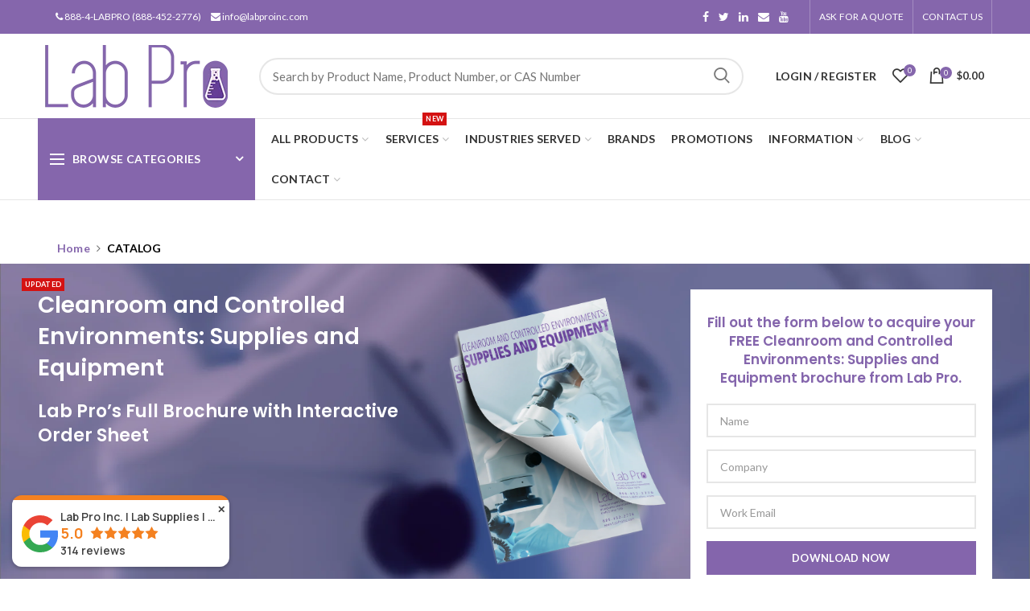

--- FILE ---
content_type: text/html; charset=utf-8
request_url: https://labproinc.com/pages/supplies-and-equipment-brochure
body_size: 72318
content:
<!doctype html>
<!--[if IE 8]> <html class="no-js lt-ie9" lang="en"> <![endif]-->
<!--[if IE 9 ]> <html class="ie9 no-js"> <![endif]-->
<!-- [if (gt IE 9)|!(IE)]><! -->
<html class="no-js">
  <!-- <![endif] -->
  <head>
    <script>
      !(function (key) {
        if (window.reb2b) return;
        window.reb2b = { loaded: true };
        var s = document.createElement('script');
        s.async = true;
        s.src = 'https://ddwl4m2hdecbv.cloudfront.net/b/' + key + '/' + key + '.js.gz';
        document
          .getElementsByTagName('script')[0]
          .parentNode.insertBefore(s, document.getElementsByTagName('script')[0]);
      })('QO92DH790DN7');
    </script>
    


    
      <script>
        window.dataLayer = window.dataLayer || [];
        
        
          
          

          
        
      </script>

    <!-- Google Tag Manager -->
    <script>
      (function (w, d, s, l, i) {
        w[l] = w[l] || [];
        w[l].push({ 'gtm.start': new Date().getTime(), event: 'gtm.js' });
        var f = d.getElementsByTagName(s)[0],
          j = d.createElement(s),
          dl = l != 'dataLayer' ? '&l=' + l : '';
        j.async = true;
        j.src = 'https://www.googletagmanager.com/gtm.js?id=' + i + dl;
        f.parentNode.insertBefore(j, f);
      })(window, document, 'script', 'dataLayer', 'GTM-MN9VJ73');
    </script>
    <!-- End Google Tag Manager -->
    <!-- 404 direct to home page === -->
    

    <!-- Basic page needs ================================================== -->
    <meta name="google-site-verification" content="qXhoKfHXYNtPtzX92U1h_BExKgduodUJDzItWv_8mIw">
    <meta charset="utf-8">
    <meta http-equiv="Content-Type" content="text/html; charset=utf-8">
    <link rel="shortcut icon" href="//labproinc.com/cdn/shop/t/20/assets/favicon.ico?v=136080311060325220301756121914" type="image/png">
    
      <title>supplies-and-equipment-brochure</title>
    

    

    <!-- Helpers ================================================== -->
    <!-- /snippets/social-meta-tags.liquid -->


  <meta property="og:type" content="website">
  <meta property="og:title" content="supplies-and-equipment-brochure">
  


  <meta property="og:url" content="https://labproinc.com/pages/supplies-and-equipment-brochure">
  <meta property="og:site_name" content="Lab Pro Inc">





<meta name="twitter:card" content="summary">


    <link rel="canonical" href="https://labproinc.com/pages/supplies-and-equipment-brochure">
    <meta name="viewport" content="width=device-width, initial-scale=1, minimum-scale=1, maximum-scale=1">
    <meta name="theme-color" content="">
    <link href="//labproinc.com/cdn/shop/t/20/assets/bootstrap.min.css?v=58221731202380851321756121879" rel="stylesheet" type="text/css" media="all" />
    <!-- CSS ==================================================+ -->

    <link href="//labproinc.com/cdn/shop/t/20/assets/woodmart.css?v=17988835539178055051756122024" rel="stylesheet" type="text/css" media="all" />
    <link href="//labproinc.com/cdn/shop/t/20/assets/font-awesome.min.css?v=113312282277748132781756121918" rel="stylesheet" type="text/css" media="all" />
    <link href="//labproinc.com/cdn/shop/t/20/assets/owl.carousel.min.css?v=145426782246919001381756121978" rel="stylesheet" type="text/css" media="all" />
    <link href="//labproinc.com/cdn/shop/t/20/assets/magnific-popup.css?v=90148344948437341381756121967" rel="stylesheet" type="text/css" media="all" />
    <link href="//labproinc.com/cdn/shop/t/20/assets/styles.css?v=15292678531004777141757330683" rel="stylesheet" type="text/css" media="all" />
    <link href="//labproinc.com/cdn/shop/t/20/assets/photoswipe.css?v=163803283482332198031756121980" rel="stylesheet" type="text/css" media="all" />
    
    <link href="//labproinc.com/cdn/shop/t/20/assets/animate.css?v=46562366335879635691756121870" rel="stylesheet" type="text/css" media="all" />
    <link href="//labproinc.com/cdn/shop/t/20/assets/color-config.css?v=54583621356088085531756122056" rel="stylesheet" type="text/css" media="all" />
<!-- Header hook for plugins ================================================== -->
    <script>window.performance && window.performance.mark && window.performance.mark('shopify.content_for_header.start');</script><meta name="google-site-verification" content="qXhoKfHXYNtPtzX92U1h_BExKgduodUJDzItWv_8mIw">
<meta name="google-site-verification" content="qXhoKfHXYNtPtzX92U1h_BExKgduodUJDzItWv_8mIw">
<meta id="shopify-digital-wallet" name="shopify-digital-wallet" content="/40154529953/digital_wallets/dialog">
<meta name="shopify-checkout-api-token" content="68ee4fd25e45724e3d3104f4aea0da57">
<meta id="in-context-paypal-metadata" data-shop-id="40154529953" data-venmo-supported="true" data-environment="production" data-locale="en_US" data-paypal-v4="true" data-currency="USD">
<script async="async" src="/checkouts/internal/preloads.js?locale=en-US"></script>
<script id="shopify-features" type="application/json">{"accessToken":"68ee4fd25e45724e3d3104f4aea0da57","betas":["rich-media-storefront-analytics"],"domain":"labproinc.com","predictiveSearch":true,"shopId":40154529953,"locale":"en"}</script>
<script>var Shopify = Shopify || {};
Shopify.shop = "labproinc.myshopify.com";
Shopify.locale = "en";
Shopify.currency = {"active":"USD","rate":"1.0"};
Shopify.country = "US";
Shopify.theme = {"name":"LabPro theme - add Author page 2025-08-28","id":147153780905,"schema_name":"Woodmart","schema_version":"1.4","theme_store_id":null,"role":"main"};
Shopify.theme.handle = "null";
Shopify.theme.style = {"id":null,"handle":null};
Shopify.cdnHost = "labproinc.com/cdn";
Shopify.routes = Shopify.routes || {};
Shopify.routes.root = "/";</script>
<script type="module">!function(o){(o.Shopify=o.Shopify||{}).modules=!0}(window);</script>
<script>!function(o){function n(){var o=[];function n(){o.push(Array.prototype.slice.apply(arguments))}return n.q=o,n}var t=o.Shopify=o.Shopify||{};t.loadFeatures=n(),t.autoloadFeatures=n()}(window);</script>
<script id="shop-js-analytics" type="application/json">{"pageType":"page"}</script>
<script defer="defer" async type="module" src="//labproinc.com/cdn/shopifycloud/shop-js/modules/v2/client.init-shop-cart-sync_BT-GjEfc.en.esm.js"></script>
<script defer="defer" async type="module" src="//labproinc.com/cdn/shopifycloud/shop-js/modules/v2/chunk.common_D58fp_Oc.esm.js"></script>
<script defer="defer" async type="module" src="//labproinc.com/cdn/shopifycloud/shop-js/modules/v2/chunk.modal_xMitdFEc.esm.js"></script>
<script type="module">
  await import("//labproinc.com/cdn/shopifycloud/shop-js/modules/v2/client.init-shop-cart-sync_BT-GjEfc.en.esm.js");
await import("//labproinc.com/cdn/shopifycloud/shop-js/modules/v2/chunk.common_D58fp_Oc.esm.js");
await import("//labproinc.com/cdn/shopifycloud/shop-js/modules/v2/chunk.modal_xMitdFEc.esm.js");

  window.Shopify.SignInWithShop?.initShopCartSync?.({"fedCMEnabled":true,"windoidEnabled":true});

</script>
<script>(function() {
  var isLoaded = false;
  function asyncLoad() {
    if (isLoaded) return;
    isLoaded = true;
    var urls = ["https:\/\/bingshoppingtool-t2app-prod.trafficmanager.net\/uet\/tracking_script?shop=labproinc.myshopify.com","https:\/\/reorder-master.hulkapps.com\/reorderjs\/re-order.js?1675664908\u0026shop=labproinc.myshopify.com","https:\/\/chimpstatic.com\/mcjs-connected\/js\/users\/5da6586228ae8c4b8595297a9\/8a74799bce1863ab94743b5c6.js?shop=labproinc.myshopify.com","https:\/\/api.omegatheme.com\/quote-list\/client_restructure\/src\/assets\/js\/omgRFQCheckInstallApp.js?v=1655344317\u0026shop=labproinc.myshopify.com","\/\/cdn.shopify.com\/proxy\/76ec65063d3d8859ffb3300d47218490b1d468c69156d246c7f47abfe19375bb\/bingshoppingtool-t2app-prod.trafficmanager.net\/api\/ShopifyMT\/v1\/uet\/tracking_script?shop=labproinc.myshopify.com\u0026sp-cache-control=cHVibGljLCBtYXgtYWdlPTkwMA","https:\/\/cdn-app.cart-bot.net\/public\/js\/append.js?shop=labproinc.myshopify.com"];
    for (var i = 0; i < urls.length; i++) {
      var s = document.createElement('script');
      s.type = 'text/javascript';
      s.async = true;
      s.src = urls[i];
      var x = document.getElementsByTagName('script')[0];
      x.parentNode.insertBefore(s, x);
    }
  };
  if(window.attachEvent) {
    window.attachEvent('onload', asyncLoad);
  } else {
    window.addEventListener('load', asyncLoad, false);
  }
})();</script>
<script id="__st">var __st={"a":40154529953,"offset":-28800,"reqid":"f21d935c-4762-4d13-884c-68a52ca177b5-1769432030","pageurl":"labproinc.com\/pages\/supplies-and-equipment-brochure","s":"pages-66631237793","u":"abdcf970f6f4","p":"page","rtyp":"page","rid":66631237793};</script>
<script>window.ShopifyPaypalV4VisibilityTracking = true;</script>
<script id="captcha-bootstrap">!function(){'use strict';const t='contact',e='account',n='new_comment',o=[[t,t],['blogs',n],['comments',n],[t,'customer']],c=[[e,'customer_login'],[e,'guest_login'],[e,'recover_customer_password'],[e,'create_customer']],r=t=>t.map((([t,e])=>`form[action*='/${t}']:not([data-nocaptcha='true']) input[name='form_type'][value='${e}']`)).join(','),a=t=>()=>t?[...document.querySelectorAll(t)].map((t=>t.form)):[];function s(){const t=[...o],e=r(t);return a(e)}const i='password',u='form_key',d=['recaptcha-v3-token','g-recaptcha-response','h-captcha-response',i],f=()=>{try{return window.sessionStorage}catch{return}},m='__shopify_v',_=t=>t.elements[u];function p(t,e,n=!1){try{const o=window.sessionStorage,c=JSON.parse(o.getItem(e)),{data:r}=function(t){const{data:e,action:n}=t;return t[m]||n?{data:e,action:n}:{data:t,action:n}}(c);for(const[e,n]of Object.entries(r))t.elements[e]&&(t.elements[e].value=n);n&&o.removeItem(e)}catch(o){console.error('form repopulation failed',{error:o})}}const l='form_type',E='cptcha';function T(t){t.dataset[E]=!0}const w=window,h=w.document,L='Shopify',v='ce_forms',y='captcha';let A=!1;((t,e)=>{const n=(g='f06e6c50-85a8-45c8-87d0-21a2b65856fe',I='https://cdn.shopify.com/shopifycloud/storefront-forms-hcaptcha/ce_storefront_forms_captcha_hcaptcha.v1.5.2.iife.js',D={infoText:'Protected by hCaptcha',privacyText:'Privacy',termsText:'Terms'},(t,e,n)=>{const o=w[L][v],c=o.bindForm;if(c)return c(t,g,e,D).then(n);var r;o.q.push([[t,g,e,D],n]),r=I,A||(h.body.append(Object.assign(h.createElement('script'),{id:'captcha-provider',async:!0,src:r})),A=!0)});var g,I,D;w[L]=w[L]||{},w[L][v]=w[L][v]||{},w[L][v].q=[],w[L][y]=w[L][y]||{},w[L][y].protect=function(t,e){n(t,void 0,e),T(t)},Object.freeze(w[L][y]),function(t,e,n,w,h,L){const[v,y,A,g]=function(t,e,n){const i=e?o:[],u=t?c:[],d=[...i,...u],f=r(d),m=r(i),_=r(d.filter((([t,e])=>n.includes(e))));return[a(f),a(m),a(_),s()]}(w,h,L),I=t=>{const e=t.target;return e instanceof HTMLFormElement?e:e&&e.form},D=t=>v().includes(t);t.addEventListener('submit',(t=>{const e=I(t);if(!e)return;const n=D(e)&&!e.dataset.hcaptchaBound&&!e.dataset.recaptchaBound,o=_(e),c=g().includes(e)&&(!o||!o.value);(n||c)&&t.preventDefault(),c&&!n&&(function(t){try{if(!f())return;!function(t){const e=f();if(!e)return;const n=_(t);if(!n)return;const o=n.value;o&&e.removeItem(o)}(t);const e=Array.from(Array(32),(()=>Math.random().toString(36)[2])).join('');!function(t,e){_(t)||t.append(Object.assign(document.createElement('input'),{type:'hidden',name:u})),t.elements[u].value=e}(t,e),function(t,e){const n=f();if(!n)return;const o=[...t.querySelectorAll(`input[type='${i}']`)].map((({name:t})=>t)),c=[...d,...o],r={};for(const[a,s]of new FormData(t).entries())c.includes(a)||(r[a]=s);n.setItem(e,JSON.stringify({[m]:1,action:t.action,data:r}))}(t,e)}catch(e){console.error('failed to persist form',e)}}(e),e.submit())}));const S=(t,e)=>{t&&!t.dataset[E]&&(n(t,e.some((e=>e===t))),T(t))};for(const o of['focusin','change'])t.addEventListener(o,(t=>{const e=I(t);D(e)&&S(e,y())}));const B=e.get('form_key'),M=e.get(l),P=B&&M;t.addEventListener('DOMContentLoaded',(()=>{const t=y();if(P)for(const e of t)e.elements[l].value===M&&p(e,B);[...new Set([...A(),...v().filter((t=>'true'===t.dataset.shopifyCaptcha))])].forEach((e=>S(e,t)))}))}(h,new URLSearchParams(w.location.search),n,t,e,['guest_login'])})(!0,!0)}();</script>
<script integrity="sha256-4kQ18oKyAcykRKYeNunJcIwy7WH5gtpwJnB7kiuLZ1E=" data-source-attribution="shopify.loadfeatures" defer="defer" src="//labproinc.com/cdn/shopifycloud/storefront/assets/storefront/load_feature-a0a9edcb.js" crossorigin="anonymous"></script>
<script data-source-attribution="shopify.dynamic_checkout.dynamic.init">var Shopify=Shopify||{};Shopify.PaymentButton=Shopify.PaymentButton||{isStorefrontPortableWallets:!0,init:function(){window.Shopify.PaymentButton.init=function(){};var t=document.createElement("script");t.src="https://labproinc.com/cdn/shopifycloud/portable-wallets/latest/portable-wallets.en.js",t.type="module",document.head.appendChild(t)}};
</script>
<script data-source-attribution="shopify.dynamic_checkout.buyer_consent">
  function portableWalletsHideBuyerConsent(e){var t=document.getElementById("shopify-buyer-consent"),n=document.getElementById("shopify-subscription-policy-button");t&&n&&(t.classList.add("hidden"),t.setAttribute("aria-hidden","true"),n.removeEventListener("click",e))}function portableWalletsShowBuyerConsent(e){var t=document.getElementById("shopify-buyer-consent"),n=document.getElementById("shopify-subscription-policy-button");t&&n&&(t.classList.remove("hidden"),t.removeAttribute("aria-hidden"),n.addEventListener("click",e))}window.Shopify?.PaymentButton&&(window.Shopify.PaymentButton.hideBuyerConsent=portableWalletsHideBuyerConsent,window.Shopify.PaymentButton.showBuyerConsent=portableWalletsShowBuyerConsent);
</script>
<script data-source-attribution="shopify.dynamic_checkout.cart.bootstrap">document.addEventListener("DOMContentLoaded",(function(){function t(){return document.querySelector("shopify-accelerated-checkout-cart, shopify-accelerated-checkout")}if(t())Shopify.PaymentButton.init();else{new MutationObserver((function(e,n){t()&&(Shopify.PaymentButton.init(),n.disconnect())})).observe(document.body,{childList:!0,subtree:!0})}}));
</script>
<link id="shopify-accelerated-checkout-styles" rel="stylesheet" media="screen" href="https://labproinc.com/cdn/shopifycloud/portable-wallets/latest/accelerated-checkout-backwards-compat.css" crossorigin="anonymous">
<style id="shopify-accelerated-checkout-cart">
        #shopify-buyer-consent {
  margin-top: 1em;
  display: inline-block;
  width: 100%;
}

#shopify-buyer-consent.hidden {
  display: none;
}

#shopify-subscription-policy-button {
  background: none;
  border: none;
  padding: 0;
  text-decoration: underline;
  font-size: inherit;
  cursor: pointer;
}

#shopify-subscription-policy-button::before {
  box-shadow: none;
}

      </style>

<script>window.performance && window.performance.mark && window.performance.mark('shopify.content_for_header.end');</script>
    <!-- /snippets/oldIE-js.liquid -->


<!--[if lt IE 9]>
<script src="//cdnjs.cloudflare.com/ajax/libs/html5shiv/3.7.2/html5shiv.min.js" type="text/javascript"></script>
<script src="//labproinc.com/cdn/shop/t/20/assets/respond.min.js?v=52248677837542619231756121989" type="text/javascript"></script>
<link href="//labproinc.com/cdn/shop/t/20/assets/respond-proxy.html" id="respond-proxy" rel="respond-proxy" />
<link href="//labproinc.com/search?q=ea772e9eab99d9c4ec73ff24848560de" id="respond-redirect" rel="respond-redirect" />
<script src="//labproinc.com/search?q=ea772e9eab99d9c4ec73ff24848560de" type="text/javascript"></script>
<![endif]-->



    <script src="//labproinc.com/cdn/shop/t/20/assets/vendor.js?v=113621509916466055761756122011" type="text/javascript"></script>
    <script defer src="//labproinc.com/cdn/shop/t/20/assets/bootstrap.min.js?v=135618559580299884151756121880" type="text/javascript"></script>
    
<link
        href="//fonts.googleapis.com/css?family=Lato:300italic,400italic,500italic,600italic,700italic,800italic,700,300,600,800,400,500&amp;subset=cyrillic-ext,greek-ext,latin,latin-ext,cyrillic,greek,vietnamese"
        rel="stylesheet"
        type="text/css"
      ><link
        href="//fonts.googleapis.com/css?family=Poppins:300italic,400italic,500italic,600italic,700italic,800italic,700,300,600,800,400,500&amp;subset=cyrillic-ext,greek-ext,latin,latin-ext,cyrillic,greek,vietnamese"
        rel="stylesheet"
        type="text/css"
      ><link
        href="//fonts.googleapis.com/css?family=Poppins:300italic,400italic,500italic,600italic,700italic,800italic,700,300,600,800,400,500&amp;subset=cyrillic-ext,greek-ext,latin,latin-ext,cyrillic,greek,vietnamese"
        rel="stylesheet"
        type="text/css"
      ><link
        href="//fonts.googleapis.com/css?family=Poppins:300italic,400italic,500italic,600italic,700italic,800italic,700,300,600,800,400,500&amp;subset=cyrillic-ext,greek-ext,latin,latin-ext,cyrillic,greek,vietnamese"
        rel="stylesheet"
        type="text/css"
      ><link
        href="//fonts.googleapis.com/css?family=Poppins:300italic,400italic,500italic,600italic,700italic,800italic,700,300,600,800,400,500&amp;subset=cyrillic-ext,greek-ext,latin,latin-ext,cyrillic,greek,vietnamese"
        rel="stylesheet"
        type="text/css"
      >
<link
        href="//fonts.googleapis.com/css?family=Lato:300italic,400italic,500italic,600italic,700italic,800italic,700,300,600,800,400,500&amp;subset=cyrillic-ext,greek-ext,latin,latin-ext,cyrillic,greek,vietnamese"
        rel="stylesheet"
        type="text/css"
      ><script type="text/javascript">
      var productsObj = {};
      var swatch_color_type = 1;
      var product_swatch_size = 'size-small';
      var asset_url = '//labproinc.com/cdn/shop/t/20/assets//?v=16752';
      var money_format = '<span class="money">${{amount}}</span>';
      var multi_language = false;
      var OSName="Unknown OS";
      if (navigator.appVersion.indexOf("Win")!=-1) OSName="Windows";
      if (navigator.appVersion.indexOf("Mac")!=-1) OSName="Mac OS X";
      if (navigator.appVersion.indexOf("X11")!=-1) OSName="UNIX";
      if (navigator.appVersion.indexOf("Linux")!=-1) OSName="Linux";
      $('html').addClass('platform-'+OSName);
    </script>
    <script src="//labproinc.com/cdn/shop/t/20/assets/lang2.js?v=31446015676001772991756121964" type="text/javascript"></script>
<script>
  var translator = {
    current_lang : jQuery.cookie("language"),
    init: function() {
      translator.updateStyling();	 
      translator.updateLangSwitcher();
    },
    updateStyling: function() {
        var style;
        if (translator.isLang2()) {
          style = "<style>*[data-translate] {visibility:hidden} .lang1 {display:none}</style>";          
        } else {
          style = "<style>*[data-translate] {visibility:visible} .lang2 {display:none}</style>";
        }
        jQuery('head').append(style);
    },
    updateLangSwitcher: function() { 
      if (translator.isLang2()) {
        jQuery(".menu-item-type-language .woodmart-nav-link").removeClass('active');
        jQuery(".menu-item-type-language .woodmart-nav-link.lang-2").addClass("active");
      }
    },
    getTextToTranslate: function(selector) {
      var result = window.lang2;
      var params;
      if (selector.indexOf("|") > 0) {
        var devideList = selector.split("|");
        selector = devideList[0];
        params = devideList[1].split(",");
      }

      var selectorArr = selector.split('.');
      if (selectorArr) {
        for (var i = 0; i < selectorArr.length; i++) {
            result = result[selectorArr[i]];
        }
      } else {
        result = result[selector];
      }
      if (result && result.one && result.other) {
        var countEqual1 = true;
        for (var i = 0; i < params.length; i++) {
          if (params[i].indexOf("count") >= 0) {
            variables = params[i].split(":");
            if (variables.length>1) {
              var count = variables[1];
              if (count > 1) {
                countEqual1 = false;
              }
            }
          }
        } 
        if (countEqual1) {
          result = result.one;
        } else {
          result = result.other;
        }
      } 
      
      if (params && params.length>0) {
        result = result.replace(/{{\s*/g, "{{");
        result = result.replace(/\s*}}/g, "}}");
        for (var i = 0; i < params.length; i++) {
          variables = params[i].split(":");
          if (variables.length>1) {
            result = result.replace("{{"+variables[0]+"}}", variables[1]);
          }          
        }
      }
      

      return result;
    },
    isLang2: function() {
      return translator.current_lang && translator.current_lang == 2;
    }, 
    doTranslate: function(blockSelector) {
      if (translator.isLang2()) {
        jQuery(blockSelector + " [data-translate]").each(function(e) {          
          var item = jQuery(this);
          var selector = item.attr("data-translate");
          var text = translator.getTextToTranslate(selector); 
          if (item.attr("translate-item")) {
            var attribute = item.attr("translate-item");
            if (attribute == 'blog-date-author') {
              item.html(text);
            } else if (attribute!="") {            
              item.attr(attribute,text);
            }
          } else if (item.is("input")) { 
            if(item.is("input[type=search]")){
            	item.attr("placeholder", text);
            }else{
            	item.val(text);
            }
            
          } else {
            item.text(text);
          }
          item.css("visibility","visible");
        });
      }
    }   
  };
  translator.init(); 
  jQuery(document).ready(function() {     
    jQuery('.select-language a').on('click', function(){ 
      var value = jQuery(this).data('lang');
      jQuery.cookie('language', value, {expires:10, path:'/'});
      location.reload();
    });
  	translator.doTranslate("body");
  });
</script>
    <style>
      
      .single-product-content .product-options .selector-wrapper {
        display: none;
      }
      
      .home-desc-section {
    color: #4d357cad;
    display: block;
    background: #c0b5d64a;
    padding: 30px 50px;
    text-align: justify;
}

::after, ::before {
    -webkit-box-sizing: border-box;
    -moz-box-sizing: border-box;
    box-sizing: border-box;
}
element {
}
.vertical-navigation .item-level-0 &gt; a .category-icon {
    margin-right: 7px;
    margin-top: -2px;
    vertical-align: middle;
}
.woodmart-navigation .category-icon {
    max-height: 19px;
    display: inline-block;
    margin-right: 7px;
}
* {
    margin: 0;
        margin-top: 0px;
        margin-right: 0px;
    padding: 0;
}
* {
    -webkit-box-sizing: border-box;
    -moz-box-sizing: border-box;
    box-sizing: border-box;
}
/*Button Colors*/
[type="submit"].btn-color-black, [type="button"].btn-color-black, button.btn-color-black {
    background-color: #8566ac!important;
    color: #fff!important;
}
/*80% of product images in category page */
.product-grid-item .product-image-link img {
    width: auto !important;
    max-height: 195px;
}
/*order acct for home link*/
.breadcrumbs {
    margin-left: 2%;
}
/* blog links*/
.post-single-page .article-body-container a {
  color: #8566ac;
  text-decoration: underline;
  font-weight: 600;
}
/*blog top banner*/
.post-img-wrapp  .attachment-large{
  max-height: 400px!important;
  width: auto;
  vertical-align: middle;
}
/* page body text size */
.main-page-wrapper {
    font-size: 16px;
}
/* footer brands*/
.woodmart-prefooter {
    padding-bottom: 0px!important;
}
.brands-widget .brand-item a {
    padding-bottom: 10px!important;
    padding-top: 10px!important;
}
.brands-widget .brand-item img {
    max-height: 80px!important;
}
.brands-hover-alt .brand-item img {
  -webkit-filter: contrast(100%);
   filter: brightness(100%);
   opacity: 1.0;
}
      .woodmart-navigation .category-icon {
    color: #777!important;
}
/*single product slider at home*/
.woodmart-title-size-extra-large2 .woodmart-title-container {
    font-size: 44px;
    line-height: 50px;
    font-weight: 500;
}
.btn-style-bordered.btn-color-black {
 border-color: #8566ac;
 color: #fff;
 border-width: 1px;
 background-color: #8566ac;
}
.btn-style-bordered.btn-color-black:hover {
  background-color: #8566ac!important;
}
/*VMI program page*/
.slider-type-post .owl-stage-vmi {
    padding-top: 35px;
    padding-bottom: 11px;
}
.post-vmi {    
    padding-top: 4px;
    border-radius: 50%;
    background-color: rgba(255,255,255,0.6);
    box-shadow: 0 0 9px rgba(0,0,0,0.2);
    min-width: 40px;
}
.post-vmi-sub{
   padding-bottom: 0px!important;
}
.owl-stage-vmi .owl-item {
margin-bottom: 20px !important;
}
@media (max-width: 480px) {
.post-vmi {display: none;}
}
/*home top slide*/
.mobile-slidebg-img{display: none;
}
.desktop-txt{font-size: 20px;}
.mobile-txt{display: none;}
.inc-title div {font-size: 30px;
line-height: 38px!important;}
.slide-cont{margin-top: 36px; margin-bottom: 36px;}
.slide-logo{max-width:200px;margin-top: -30px; margin-bottom: -30px;}
@media (max-width: 480px){
.mobile-slidebg-img {
  display: block;
  margin-right: -30px!important;}
.desktop-slidebg-img {
    display: none;}
.desktop-txt{display: none;}
.mobile-txt{display: block;}
.inc-title div {font-size: 20px; line-height: 24px!important;}
.slide-cont{margin-top: 26px; margin-bottom: 24px;font-size: 12px;color:#797979;}
.slide-logo{max-width:60px;margin-top: -20px; margin-bottom: -13px;}
}
/*Blog author removed*/
.woodmart-entry-meta .meta-author {
  display: none!important;
}
    </style>

    <script src="https://kit.fontawesome.com/60b3f8b3be.js" crossorigin="anonymous"></script>
    <link href='https://fonts.googleapis.com/css?family=Lato:300,400,700,900|Manjari:400,700|Nunito:300,400,600,700,800|Roboto:300,400,500,700,900&display=swap' rel='stylesheet'>
                                   <link rel='stylesheet' href='https://reorder-master.hulkapps.com/css/re-order.css?v=2025-06-23 17:16:40'>

    <script>
    
    
    
    
    var gsf_conversion_data = {page_type : '', event : '', data : {shop_currency : "USD"}};
    
</script>
    <script type="text/javascript" src="//labproinc.com/cdn/shop/t/20/assets/globorequestforquote_params.min.js?v=28163969092765947721756121932" ></script>
<script type="text/javascript">
    var GRFQConfigs = GRFQConfigs || {};
    GRFQConfigs.customer = {
        'id': '',
        'email': '',
        'name': ''
    };
    GRFQConfigs.pageempty = "Your quote is currently empty."
    GRFQConfigs.product = null;
        GRFQConfigs.cartItems = [];
        if(typeof GRFQConfigs.lang_translations.find(x => x.code == Shopify.locale) != "undefined"){
        GRFQConfigs.translations = GRFQConfigs.lang_translations.find(x => x.code == Shopify.locale);
    }else{
        GRFQConfigs.translations = GRFQConfigs.translation_default;
    }
</script>
<script type="text/javascript" src="//labproinc.com/cdn/shop/t/20/assets/globorequestforquote.min.js?v=17970079773956866831756121931" defer="defer"></script>

<link href="//labproinc.com/cdn/shop/t/20/assets/globorequestforquote.css?v=55097335395006966941756121931" rel="stylesheet" type="text/css" media="all" /><div id="grfq-styles"></div>
<style>
    .rfq-btn{
        background: #ffffff;
        color: #000000;
        font-size: 16px;
    }
    :root{
                --grfq-primary-bg-color: #8566ac;
            }
</style>
     <script> var bonShopInfo = {"shopName":"labproinc.myshopify.com","displayWidget":true,"shopInfo":{"currency":"USD","country_code":"US","weight_unit":"lb","point_name":"","referral_enabled":false},"appearance":{"theme_configs_json":{"color":{"text_color":"#FFFFFF","primary_color":"#ED66B2","secondary_color":"#86469C"},"banner_img":"","showIllustration":true},"is_first_time":true,"widget_button_configs_json":{"placement":{"widget_spacing":{"side":"20px","bottom":"20px"},"widget_button_position":"2"},"widget_icon":"widget-icon-1.svg","widget_title":"Rewards"},"displayed_text_configs_json":{"vip_tier":{"spend":"Spend {{money}} {{currency}}","next_tier":"Next tier","earn_point":"Earn {{point_amount}} points","entry_text":"You are at the entry level, unlock next tier to receive attractive benefits","current_tier":"Current tier","purchase_more":"Purchase more","earn_more_point":"Earn more points","highest_tier_txt":"You have reached the highest tier!","next_tier_money_spent_txt":"Next tier: Spend {{money}} {{currency}} more by {{date}}","next_tier_points_earned_txt":"Next tier: Get {{point_amount}} more points by {{date}}","complete_order_multi_points_txt":"x{{multi_points}} points for “Complete an order” rule","next_tier_money_spent_lifetime_txt":"Next tier: Spend {{money}} {{currency}} more","next_tier_points_earned_lifetime_txt":"Next tier: Get {{point_amount}} more points"},"my_balance":{"date":"Date","total":"Total","points":"Points","actions":"Actions","no_value":"There is no activitiy to show at the moment","referred":"Referred by a friend","referrer":"Referred a friend","point_expiry":"Points are expired","refund_order":"Refund order","return_points":"Return points for redeemed code","new_tier_reward":"New tier's reward: {{reward_name}}","my_balance_button":"Earn more","refund_order_tier":"Return points for VIP Tier's benefit","cancel_order_status":"Cancel order","complete_order_tier":"VIP tier’s benefit for completing an order","store_owner_adjusted":"Store owner just adjusted your points"},"my_rewards":{"no_value":"You don't have any rewards at the moment","apply_for":"Apply for","reward_name":"Reward name","used_button":"Used","reward_button":"Use it now","get_some_rewards":"Get some rewards","reward_explanation":"Reward explanation"},"sign_in_page":{"welcome":"Welcome","vip_tier":"VIP Tiers","earn_point":"Earn points","my_balance":"My balance","my_rewards":"My rewards","your_point":"Your points","join_button":"Join","program_name":"Reward program","redeem_point":"Redeem points","sign_in_button":"Sign in","sign_in_tagline":"Join our program to get attractive rewards!","referral_program":"Referral Program","sign_in_requirement_message":"Oops! You have to sign in to do this action"},"earn_points_tab":{"retweet":"Retweet","no_value":"There is no earning rule to show at the moment","required":"Required fields: first name, last name, address, phone","save_date":"Save date","follow_tiktok":"Follow on TikTok","join_fb_group":"Join a Facebook group","share_twitter":"Share on Twitter","complete_order":"Complete an order","create_account":"Create an account","earn_for_every":"Earn 10 points for every 1$","follow_twitter":"Follow on Twitter","happy_birthday":"Happy birthday","share_facebook":"Share on Facebook","share_linkedin":"Share on LinkedIn","sign_up_button":"Do it now","follow_facebook":"Like on Facebook","follow_linkedin":"Follow on LinkedIn","complete_profile":"Complete profile","follow_instagram":"Follow on Instagram","follow_pinterest":"Follow on Pinterest","message_birthday":"Enter a date within 30 days won’t earn you points. You’ll get the reward on your birthday.","subscribe_youtube":"Subscribe on Youtube","subcrible_newletter":"Subscribe for newsletter","happy_birthday_button":"Enter info","place_an_order_button":"Purchase","complete_profile_dialog":"After you fill in all info, please comeback and click this button one more time so our system can reward you correctly","like_on_facebook_button":"Take me there"},"notification_tab":{"copied":"Copied","hover_copy":"Copy to clipboard","title_fail":"Oops","message_fail":"Something went wrong! Please enter a valid date","title_success_input":"Yay!","title_success_letter":"Great!","message_success_input":"Your birthday was set!","message_success_letter":"You are now subscribed to our newsletter","complete_profile_success":"You completed your profile"},"redeem_points_tab":{"maximum":"Maximum shipping amount","minimum":"Minimum purchase value","no_value":"There is no redeeming rule to show at the moment","expire_at":"Expire at","apply_button":"Apply now","apply_message":"Apply this code to your shopping cart. If you do not use this code now, you can always find it in My rewards tab anytime","redeem_button":"Redeem","discount_value":"Discount value","max_point_value":"Maximum point value: {{max_point_value}}","min_point_value":"Minimum point value: {{min_point_value}}","discount_condition":"Discount condition","increments_of_points":"You will get {{currency}}{{money_value}} off your entire order for {{reward_value}} points redeemed"},"referral_program_tab":{"referral_button":"Refer a friend now","referral_tagline":"Get rewards when your friend uses the referral link to sign up and place an order","text_for_referral":"You will get ...","text_for_referral_friend":"They will get ..."}},"hide_on_mobile":false,"show_brand_mark":true},"programStatus":false,"shrink_header":false,"widgetTitles":[{"lang":"en","widget_title":"Rewards"}]}; </script>
                         <script> var bonCustomerPoints = null; </script>
                        <style>
                          @import url(https://fonts.googleapis.com/css2?family=Poppins:wght@100&display=swap);
                          @import url(https://fonts.googleapis.com/css2?family=Poppins:wght@200&display=swap);
                          @import url(https://fonts.googleapis.com/css2?family=Poppins:wght@300&display=swap);
                          @import url(https://fonts.googleapis.com/css2?family=Poppins:wght@600&display=swap);
                          #bon-loyalty-btn {
                            position: fixed;
                            color: #FFFFFF;
                            display: flex;
                            flex-direction: row;
                            align-items: center;
                            padding: 14px 29px;
                            border: 0px;
                            z-index: 9999;
                            box-shadow: 0px 4px 8px -2px rgba(68, 68, 68, 0.08);
                            border-radius: 48px;
                            font-family: 'Poppins', sans-serif;
                            font-style: normal;
                            font-weight: 500;
                            font-size: 16px;
                            line-height: 20px;
                            margin-bottom: 0 !important;
                            min-width: 75px;
                            max-width: 250px !important;
                            width: auto;
                          }

                          #bon-loyalty-btn:focus {
                            outline: none !important;
                          }

                          #bon-loyalty-btn img {
                            margin-right: 5px;
                            height: 20px;
                          }


                          #bon-iframe-container {
                            bottom: 80px;
                            max-height: 100%;
                            box-shadow: 0px 4px 10px 0px rgba(0, 0, 0, 0.25);
                            z-index: 99999999 !important;
                            position: fixed;
                            width: 375px;
                            background: transparent;
                            border-radius: 18px 18px 18px 18px;
                            overflow: hidden;
                            border: 0px;

                          }

                          #bon-iframe-container #bon-app-iframe {
                            border: 0px;
                            height: 100%;
                            width: 100%;
                            overflow-y: scroll;
                          }

                          @media only screen and (max-width: 600px) {
                            #bon-iframe-container {
                              right: 0;
                              width: 100%;
                              height:  calc(100% - 50px) !important;
                              top: 60px;
                              overflow: auto;
                              left: 0px !important;
                            }

                            #bon-loyalty-btn span {
                              display: none;
                            }

                            #bon-loyalty-btn img {
                              margin-right: 0px;
                              height: 25px;
                            }
                          }

                          .bon-loyalty-btn {
                            padding: 10px 20px;
                            position: fixed;
                            right: 10px;
                            bottom: 10px;
                            z-index: 2000;
                          }

                          .bon-btn-hidden {
                            display: none !important;
                          }

                          .bon-btn-display {
                            display: flex !important;
                          }

                          @media only screen and (max-width: 600px) {
                            #bon-loyalty-btn {
                              padding: 20px;
                              min-width: 0px;
                            }
                          }

                        </style>
    <script defer src="https://d31wum4217462x.cloudfront.net/app/bon-loyalty.js?shop=labproinc.myshopify.com"></script>
    <!-- Punchout Cloud -->
<script src="https://cdn.cloud.punchoutexpress.com/cloud/assets-shopify/0.2.0/punchout.min.js?v5_24_0" defer="defer"></script>
<style type="text/css">.btn-punchout-cancel {margin-left: 10px;}</style>
<!-- /Punchout Cloud -->

    <script type="text/javascript">
window.PunchoutSettings = {
            "cloud_url": "https://cloud.punchoutexpress.com",
            "token": "13c24b813a18c3024a4ca0b373d5b3f3",
            "checkout_selector": "*[name=\"checkout\"]",
            "checkout_text": "Transfer Cart",
            "cancel_selector": "*[name=\"checkout\"]",
            "cancel_text": "Cancel",
            "hide_selector": "*[name=\"checkout\"],.shopify-payment-button,.additional-checkout-buttons,.additional-checkout-button",
            "cart_container_selector": "#CartContainer,#CartDrawer,#ajaxifyModal"
        };
</script>

    <script>
      const urlParams = new URLSearchParams(window.location.search);
      const buyerId = urlParams.get('buyerid');
      if (buyerId) {
        sessionStorage.setItem('punchoutBuyerId', buyerId);
      }
    </script>

    
  <!-- BEGIN app block: shopify://apps/o-request-a-quote/blocks/omgrfq_script/5f4ac0e6-8a57-4f3d-853e-0194eab86273 --><script
  id="omgrfq-script"
  type='text/javascript'
  data-type="custom">
    if ((typeof window.jQuery === 'undefined')) {<!-- BEGIN app snippet: omg-jquery -->
    (function(){"use strict";var C=document,D=window,st=C.documentElement,L=C.createElement.bind(C),ft=L("div"),q=L("table"),Mt=L("tbody"),ot=L("tr"),H=Array.isArray,S=Array.prototype,Dt=S.concat,U=S.filter,at=S.indexOf,ct=S.map,Bt=S.push,ht=S.slice,z=S.some,_t=S.splice,Pt=/^#(?:[\w-]|\\.|[^\x00-\xa0])*$/,Ht=/^\.(?:[\w-]|\\.|[^\x00-\xa0])*$/,$t=/<.+>/,jt=/^\w+$/;function J(t,n){var r=It(n);return!t||!r&&!A(n)&&!c(n)?[]:!r&&Ht.test(t)?n.getElementsByClassName(t.slice(1).replace(/\\/g,"")):!r&&jt.test(t)?n.getElementsByTagName(t):n.querySelectorAll(t)}var dt=function(){function t(n,r){if(n){if(Y(n))return n;var i=n;if(g(n)){var e=r||C;if(i=Pt.test(n)&&A(e)?e.getElementById(n.slice(1).replace(/\\/g,"")):$t.test(n)?yt(n):Y(e)?e.find(n):g(e)?o(e).find(n):J(n,e),!i)return}else if(O(n))return this.ready(n);(i.nodeType||i===D)&&(i=[i]),this.length=i.length;for(var s=0,f=this.length;s<f;s++)this[s]=i[s]}}return t.prototype.init=function(n,r){return new t(n,r)},t}(),u=dt.prototype,o=u.init;o.fn=o.prototype=u,u.length=0,u.splice=_t,typeof Symbol=="function"&&(u[Symbol.iterator]=S[Symbol.iterator]);function Y(t){return t instanceof dt}function B(t){return!!t&&t===t.window}function A(t){return!!t&&t.nodeType===9}function It(t){return!!t&&t.nodeType===11}function c(t){return!!t&&t.nodeType===1}function Ft(t){return!!t&&t.nodeType===3}function Wt(t){return typeof t=="boolean"}function O(t){return typeof t=="function"}function g(t){return typeof t=="string"}function v(t){return t===void 0}function P(t){return t===null}function lt(t){return!isNaN(parseFloat(t))&&isFinite(t)}function G(t){if(typeof t!="object"||t===null)return!1;var n=Object.getPrototypeOf(t);return n===null||n===Object.prototype}o.isWindow=B,o.isFunction=O,o.isArray=H,o.isNumeric=lt,o.isPlainObject=G;function d(t,n,r){if(r){for(var i=t.length;i--;)if(n.call(t[i],i,t[i])===!1)return t}else if(G(t))for(var e=Object.keys(t),i=0,s=e.length;i<s;i++){var f=e[i];if(n.call(t[f],f,t[f])===!1)return t}else for(var i=0,s=t.length;i<s;i++)if(n.call(t[i],i,t[i])===!1)return t;return t}o.each=d,u.each=function(t){return d(this,t)},u.empty=function(){return this.each(function(t,n){for(;n.firstChild;)n.removeChild(n.firstChild)})};var qt=/\S+/g;function j(t){return g(t)?t.match(qt)||[]:[]}u.toggleClass=function(t,n){var r=j(t),i=!v(n);return this.each(function(e,s){c(s)&&d(r,function(f,a){i?n?s.classList.add(a):s.classList.remove(a):s.classList.toggle(a)})})},u.addClass=function(t){return this.toggleClass(t,!0)},u.removeAttr=function(t){var n=j(t);return this.each(function(r,i){c(i)&&d(n,function(e,s){i.removeAttribute(s)})})};function Ut(t,n){if(t){if(g(t)){if(arguments.length<2){if(!this[0]||!c(this[0]))return;var r=this[0].getAttribute(t);return P(r)?void 0:r}return v(n)?this:P(n)?this.removeAttr(t):this.each(function(e,s){c(s)&&s.setAttribute(t,n)})}for(var i in t)this.attr(i,t[i]);return this}}u.attr=Ut,u.removeClass=function(t){return arguments.length?this.toggleClass(t,!1):this.attr("class","")},u.hasClass=function(t){return!!t&&z.call(this,function(n){return c(n)&&n.classList.contains(t)})},u.get=function(t){return v(t)?ht.call(this):(t=Number(t),this[t<0?t+this.length:t])},u.eq=function(t){return o(this.get(t))},u.first=function(){return this.eq(0)},u.last=function(){return this.eq(-1)};function zt(t){return v(t)?this.get().map(function(n){return c(n)||Ft(n)?n.textContent:""}).join(""):this.each(function(n,r){c(r)&&(r.textContent=t)})}u.text=zt;function T(t,n,r){if(c(t)){var i=D.getComputedStyle(t,null);return r?i.getPropertyValue(n)||void 0:i[n]||t.style[n]}}function E(t,n){return parseInt(T(t,n),10)||0}function gt(t,n){return E(t,"border".concat(n?"Left":"Top","Width"))+E(t,"padding".concat(n?"Left":"Top"))+E(t,"padding".concat(n?"Right":"Bottom"))+E(t,"border".concat(n?"Right":"Bottom","Width"))}var X={};function Jt(t){if(X[t])return X[t];var n=L(t);C.body.insertBefore(n,null);var r=T(n,"display");return C.body.removeChild(n),X[t]=r!=="none"?r:"block"}function vt(t){return T(t,"display")==="none"}function pt(t,n){var r=t&&(t.matches||t.webkitMatchesSelector||t.msMatchesSelector);return!!r&&!!n&&r.call(t,n)}function I(t){return g(t)?function(n,r){return pt(r,t)}:O(t)?t:Y(t)?function(n,r){return t.is(r)}:t?function(n,r){return r===t}:function(){return!1}}u.filter=function(t){var n=I(t);return o(U.call(this,function(r,i){return n.call(r,i,r)}))};function x(t,n){return n?t.filter(n):t}u.detach=function(t){return x(this,t).each(function(n,r){r.parentNode&&r.parentNode.removeChild(r)}),this};var Yt=/^\s*<(\w+)[^>]*>/,Gt=/^<(\w+)\s*\/?>(?:<\/\1>)?$/,mt={"*":ft,tr:Mt,td:ot,th:ot,thead:q,tbody:q,tfoot:q};function yt(t){if(!g(t))return[];if(Gt.test(t))return[L(RegExp.$1)];var n=Yt.test(t)&&RegExp.$1,r=mt[n]||mt["*"];return r.innerHTML=t,o(r.childNodes).detach().get()}o.parseHTML=yt,u.has=function(t){var n=g(t)?function(r,i){return J(t,i).length}:function(r,i){return i.contains(t)};return this.filter(n)},u.not=function(t){var n=I(t);return this.filter(function(r,i){return(!g(t)||c(i))&&!n.call(i,r,i)})};function R(t,n,r,i){for(var e=[],s=O(n),f=i&&I(i),a=0,y=t.length;a<y;a++)if(s){var h=n(t[a]);h.length&&Bt.apply(e,h)}else for(var p=t[a][n];p!=null&&!(i&&f(-1,p));)e.push(p),p=r?p[n]:null;return e}function bt(t){return t.multiple&&t.options?R(U.call(t.options,function(n){return n.selected&&!n.disabled&&!n.parentNode.disabled}),"value"):t.value||""}function Xt(t){return arguments.length?this.each(function(n,r){var i=r.multiple&&r.options;if(i||Ot.test(r.type)){var e=H(t)?ct.call(t,String):P(t)?[]:[String(t)];i?d(r.options,function(s,f){f.selected=e.indexOf(f.value)>=0},!0):r.checked=e.indexOf(r.value)>=0}else r.value=v(t)||P(t)?"":t}):this[0]&&bt(this[0])}u.val=Xt,u.is=function(t){var n=I(t);return z.call(this,function(r,i){return n.call(r,i,r)})},o.guid=1;function w(t){return t.length>1?U.call(t,function(n,r,i){return at.call(i,n)===r}):t}o.unique=w,u.add=function(t,n){return o(w(this.get().concat(o(t,n).get())))},u.children=function(t){return x(o(w(R(this,function(n){return n.children}))),t)},u.parent=function(t){return x(o(w(R(this,"parentNode"))),t)},u.index=function(t){var n=t?o(t)[0]:this[0],r=t?this:o(n).parent().children();return at.call(r,n)},u.closest=function(t){var n=this.filter(t);if(n.length)return n;var r=this.parent();return r.length?r.closest(t):n},u.siblings=function(t){return x(o(w(R(this,function(n){return o(n).parent().children().not(n)}))),t)},u.find=function(t){return o(w(R(this,function(n){return J(t,n)})))};var Kt=/^\s*<!(?:\[CDATA\[|--)|(?:\]\]|--)>\s*$/g,Qt=/^$|^module$|\/(java|ecma)script/i,Vt=["type","src","nonce","noModule"];function Zt(t,n){var r=o(t);r.filter("script").add(r.find("script")).each(function(i,e){if(Qt.test(e.type)&&st.contains(e)){var s=L("script");s.text=e.textContent.replace(Kt,""),d(Vt,function(f,a){e[a]&&(s[a]=e[a])}),n.head.insertBefore(s,null),n.head.removeChild(s)}})}function kt(t,n,r,i,e){i?t.insertBefore(n,r?t.firstChild:null):t.nodeName==="HTML"?t.parentNode.replaceChild(n,t):t.parentNode.insertBefore(n,r?t:t.nextSibling),e&&Zt(n,t.ownerDocument)}function N(t,n,r,i,e,s,f,a){return d(t,function(y,h){d(o(h),function(p,M){d(o(n),function(b,W){var rt=r?M:W,it=r?W:M,m=r?p:b;kt(rt,m?it.cloneNode(!0):it,i,e,!m)},a)},f)},s),n}u.after=function(){return N(arguments,this,!1,!1,!1,!0,!0)},u.append=function(){return N(arguments,this,!1,!1,!0)};function tn(t){if(!arguments.length)return this[0]&&this[0].innerHTML;if(v(t))return this;var n=/<script[\s>]/.test(t);return this.each(function(r,i){c(i)&&(n?o(i).empty().append(t):i.innerHTML=t)})}u.html=tn,u.appendTo=function(t){return N(arguments,this,!0,!1,!0)},u.wrapInner=function(t){return this.each(function(n,r){var i=o(r),e=i.contents();e.length?e.wrapAll(t):i.append(t)})},u.before=function(){return N(arguments,this,!1,!0)},u.wrapAll=function(t){for(var n=o(t),r=n[0];r.children.length;)r=r.firstElementChild;return this.first().before(n),this.appendTo(r)},u.wrap=function(t){return this.each(function(n,r){var i=o(t)[0];o(r).wrapAll(n?i.cloneNode(!0):i)})},u.insertAfter=function(t){return N(arguments,this,!0,!1,!1,!1,!1,!0)},u.insertBefore=function(t){return N(arguments,this,!0,!0)},u.prepend=function(){return N(arguments,this,!1,!0,!0,!0,!0)},u.prependTo=function(t){return N(arguments,this,!0,!0,!0,!1,!1,!0)},u.contents=function(){return o(w(R(this,function(t){return t.tagName==="IFRAME"?[t.contentDocument]:t.tagName==="TEMPLATE"?t.content.childNodes:t.childNodes})))},u.next=function(t,n,r){return x(o(w(R(this,"nextElementSibling",n,r))),t)},u.nextAll=function(t){return this.next(t,!0)},u.nextUntil=function(t,n){return this.next(n,!0,t)},u.parents=function(t,n){return x(o(w(R(this,"parentElement",!0,n))),t)},u.parentsUntil=function(t,n){return this.parents(n,t)},u.prev=function(t,n,r){return x(o(w(R(this,"previousElementSibling",n,r))),t)},u.prevAll=function(t){return this.prev(t,!0)},u.prevUntil=function(t,n){return this.prev(n,!0,t)},u.map=function(t){return o(Dt.apply([],ct.call(this,function(n,r){return t.call(n,r,n)})))},u.clone=function(){return this.map(function(t,n){return n.cloneNode(!0)})},u.offsetParent=function(){return this.map(function(t,n){for(var r=n.offsetParent;r&&T(r,"position")==="static";)r=r.offsetParent;return r||st})},u.slice=function(t,n){return o(ht.call(this,t,n))};var nn=/-([a-z])/g;function K(t){return t.replace(nn,function(n,r){return r.toUpperCase()})}u.ready=function(t){var n=function(){return setTimeout(t,0,o)};return C.readyState!=="loading"?n():C.addEventListener("DOMContentLoaded",n),this},u.unwrap=function(){return this.parent().each(function(t,n){if(n.tagName!=="BODY"){var r=o(n);r.replaceWith(r.children())}}),this},u.offset=function(){var t=this[0];if(t){var n=t.getBoundingClientRect();return{top:n.top+D.pageYOffset,left:n.left+D.pageXOffset}}},u.position=function(){var t=this[0];if(t){var n=T(t,"position")==="fixed",r=n?t.getBoundingClientRect():this.offset();if(!n){for(var i=t.ownerDocument,e=t.offsetParent||i.documentElement;(e===i.body||e===i.documentElement)&&T(e,"position")==="static";)e=e.parentNode;if(e!==t&&c(e)){var s=o(e).offset();r.top-=s.top+E(e,"borderTopWidth"),r.left-=s.left+E(e,"borderLeftWidth")}}return{top:r.top-E(t,"marginTop"),left:r.left-E(t,"marginLeft")}}};var Et={class:"className",contenteditable:"contentEditable",for:"htmlFor",readonly:"readOnly",maxlength:"maxLength",tabindex:"tabIndex",colspan:"colSpan",rowspan:"rowSpan",usemap:"useMap"};u.prop=function(t,n){if(t){if(g(t))return t=Et[t]||t,arguments.length<2?this[0]&&this[0][t]:this.each(function(i,e){e[t]=n});for(var r in t)this.prop(r,t[r]);return this}},u.removeProp=function(t){return this.each(function(n,r){delete r[Et[t]||t]})};var rn=/^--/;function Q(t){return rn.test(t)}var V={},en=ft.style,un=["webkit","moz","ms"];function sn(t,n){if(n===void 0&&(n=Q(t)),n)return t;if(!V[t]){var r=K(t),i="".concat(r[0].toUpperCase()).concat(r.slice(1)),e="".concat(r," ").concat(un.join("".concat(i," "))).concat(i).split(" ");d(e,function(s,f){if(f in en)return V[t]=f,!1})}return V[t]}var fn={animationIterationCount:!0,columnCount:!0,flexGrow:!0,flexShrink:!0,fontWeight:!0,gridArea:!0,gridColumn:!0,gridColumnEnd:!0,gridColumnStart:!0,gridRow:!0,gridRowEnd:!0,gridRowStart:!0,lineHeight:!0,opacity:!0,order:!0,orphans:!0,widows:!0,zIndex:!0};function wt(t,n,r){return r===void 0&&(r=Q(t)),!r&&!fn[t]&&lt(n)?"".concat(n,"px"):n}function on(t,n){if(g(t)){var r=Q(t);return t=sn(t,r),arguments.length<2?this[0]&&T(this[0],t,r):t?(n=wt(t,n,r),this.each(function(e,s){c(s)&&(r?s.style.setProperty(t,n):s.style[t]=n)})):this}for(var i in t)this.css(i,t[i]);return this}u.css=on;function Ct(t,n){try{return t(n)}catch{return n}}var an=/^\s+|\s+$/;function St(t,n){var r=t.dataset[n]||t.dataset[K(n)];return an.test(r)?r:Ct(JSON.parse,r)}function cn(t,n,r){r=Ct(JSON.stringify,r),t.dataset[K(n)]=r}function hn(t,n){if(!t){if(!this[0])return;var r={};for(var i in this[0].dataset)r[i]=St(this[0],i);return r}if(g(t))return arguments.length<2?this[0]&&St(this[0],t):v(n)?this:this.each(function(e,s){cn(s,t,n)});for(var i in t)this.data(i,t[i]);return this}u.data=hn;function Tt(t,n){var r=t.documentElement;return Math.max(t.body["scroll".concat(n)],r["scroll".concat(n)],t.body["offset".concat(n)],r["offset".concat(n)],r["client".concat(n)])}d([!0,!1],function(t,n){d(["Width","Height"],function(r,i){var e="".concat(n?"outer":"inner").concat(i);u[e]=function(s){if(this[0])return B(this[0])?n?this[0]["inner".concat(i)]:this[0].document.documentElement["client".concat(i)]:A(this[0])?Tt(this[0],i):this[0]["".concat(n?"offset":"client").concat(i)]+(s&&n?E(this[0],"margin".concat(r?"Top":"Left"))+E(this[0],"margin".concat(r?"Bottom":"Right")):0)}})}),d(["Width","Height"],function(t,n){var r=n.toLowerCase();u[r]=function(i){if(!this[0])return v(i)?void 0:this;if(!arguments.length)return B(this[0])?this[0].document.documentElement["client".concat(n)]:A(this[0])?Tt(this[0],n):this[0].getBoundingClientRect()[r]-gt(this[0],!t);var e=parseInt(i,10);return this.each(function(s,f){if(c(f)){var a=T(f,"boxSizing");f.style[r]=wt(r,e+(a==="border-box"?gt(f,!t):0))}})}});var Rt="___cd";u.toggle=function(t){return this.each(function(n,r){if(c(r)){var i=vt(r),e=v(t)?i:t;e?(r.style.display=r[Rt]||"",vt(r)&&(r.style.display=Jt(r.tagName))):i||(r[Rt]=T(r,"display"),r.style.display="none")}})},u.hide=function(){return this.toggle(!1)},u.show=function(){return this.toggle(!0)};var xt="___ce",Z=".",k={focus:"focusin",blur:"focusout"},Nt={mouseenter:"mouseover",mouseleave:"mouseout"},dn=/^(mouse|pointer|contextmenu|drag|drop|click|dblclick)/i;function tt(t){return Nt[t]||k[t]||t}function nt(t){var n=t.split(Z);return[n[0],n.slice(1).sort()]}u.trigger=function(t,n){if(g(t)){var r=nt(t),i=r[0],e=r[1],s=tt(i);if(!s)return this;var f=dn.test(s)?"MouseEvents":"HTMLEvents";t=C.createEvent(f),t.initEvent(s,!0,!0),t.namespace=e.join(Z),t.___ot=i}t.___td=n;var a=t.___ot in k;return this.each(function(y,h){a&&O(h[t.___ot])&&(h["___i".concat(t.type)]=!0,h[t.___ot](),h["___i".concat(t.type)]=!1),h.dispatchEvent(t)})};function Lt(t){return t[xt]=t[xt]||{}}function ln(t,n,r,i,e){var s=Lt(t);s[n]=s[n]||[],s[n].push([r,i,e]),t.addEventListener(n,e)}function At(t,n){return!n||!z.call(n,function(r){return t.indexOf(r)<0})}function F(t,n,r,i,e){var s=Lt(t);if(n)s[n]&&(s[n]=s[n].filter(function(f){var a=f[0],y=f[1],h=f[2];if(e&&h.guid!==e.guid||!At(a,r)||i&&i!==y)return!0;t.removeEventListener(n,h)}));else for(n in s)F(t,n,r,i,e)}u.off=function(t,n,r){var i=this;if(v(t))this.each(function(s,f){!c(f)&&!A(f)&&!B(f)||F(f)});else if(g(t))O(n)&&(r=n,n=""),d(j(t),function(s,f){var a=nt(f),y=a[0],h=a[1],p=tt(y);i.each(function(M,b){!c(b)&&!A(b)&&!B(b)||F(b,p,h,n,r)})});else for(var e in t)this.off(e,t[e]);return this},u.remove=function(t){return x(this,t).detach().off(),this},u.replaceWith=function(t){return this.before(t).remove()},u.replaceAll=function(t){return o(t).replaceWith(this),this};function gn(t,n,r,i,e){var s=this;if(!g(t)){for(var f in t)this.on(f,n,r,t[f],e);return this}return g(n)||(v(n)||P(n)?n="":v(r)?(r=n,n=""):(i=r,r=n,n="")),O(i)||(i=r,r=void 0),i?(d(j(t),function(a,y){var h=nt(y),p=h[0],M=h[1],b=tt(p),W=p in Nt,rt=p in k;b&&s.each(function(it,m){if(!(!c(m)&&!A(m)&&!B(m))){var et=function(l){if(l.target["___i".concat(l.type)])return l.stopImmediatePropagation();if(!(l.namespace&&!At(M,l.namespace.split(Z)))&&!(!n&&(rt&&(l.target!==m||l.___ot===b)||W&&l.relatedTarget&&m.contains(l.relatedTarget)))){var ut=m;if(n){for(var _=l.target;!pt(_,n);)if(_===m||(_=_.parentNode,!_))return;ut=_}Object.defineProperty(l,"currentTarget",{configurable:!0,get:function(){return ut}}),Object.defineProperty(l,"delegateTarget",{configurable:!0,get:function(){return m}}),Object.defineProperty(l,"data",{configurable:!0,get:function(){return r}});var bn=i.call(ut,l,l.___td);e&&F(m,b,M,n,et),bn===!1&&(l.preventDefault(),l.stopPropagation())}};et.guid=i.guid=i.guid||o.guid++,ln(m,b,M,n,et)}})}),this):this}u.on=gn;function vn(t,n,r,i){return this.on(t,n,r,i,!0)}u.one=vn;var pn=/\r?\n/g;function mn(t,n){return"&".concat(encodeURIComponent(t),"=").concat(encodeURIComponent(n.replace(pn,`\r
    `)))}var yn=/file|reset|submit|button|image/i,Ot=/radio|checkbox/i;u.serialize=function(){var t="";return this.each(function(n,r){d(r.elements||[r],function(i,e){if(!(e.disabled||!e.name||e.tagName==="FIELDSET"||yn.test(e.type)||Ot.test(e.type)&&!e.checked)){var s=bt(e);if(!v(s)){var f=H(s)?s:[s];d(f,function(a,y){t+=mn(e.name,y)})}}})}),t.slice(1)},typeof exports<"u"?module.exports=o:D.cash=o})();
<!-- END app snippet -->// app
        window.OMGJquery = window.cash
    } else {
        window.OMGJquery = window.jQuery
    }

    var OMGRFQConfigs = {};
    var omgrfq_productCollection = [];
    var OMGRFQ_localization = {
        language: {
            iso_code: "en",
            name: "English",
        }
    };
    window.OMGIsUsingMigrate = true;
    var countAppendPrice = 0
    let OMGRFQB2bSettings = {}<!-- BEGIN app snippet: omgrfq_classDefinePosition -->
function getElementsCollectionsPage() {
    const selectors = [
        ".grid__item--collection-template",
        ".grid--uniform .grid__item > .grid-product__content",
        ".card-list .card-list__column .card",
        ".grid-uniform .grid__item",
        ".grid-uniform .grid-item",
        ".collage-grid__row .grid-product",
        ".product-card .product-card__content",
        ".card-wrapper .card > .card__content",
        ".card-wrapper > .card-information",
        ".product__grid-item .product-wrap",
        ".productgrid--items .productgrid--item",
        ".product-block > .product-block__inner",
        ".list-item.product-list-item",
        ".product-block .block-inner",
        ".product-list--collection .product-item",
        "#main-collection-product-grid [class^='#column']",
        ".collection-grid .grid-product",
        '.grid--uniform .grid__item',
        '.main-content .grid .grid__item.four-fifths',
        '.ecom-collection__product-item',
        '.modal-content > .product--outer',
    ]

    return selectors.join(',')
}

function OMGQuotesPriceClass() {
    const selectors = [
        'product-price .price',
        'product-price',
        '#productPrice-product-template',
        '.modal_price',
        '.product-form--price-wrapper',
        '.product-single__price',
        '.product_single_price',
        '.product-single__price-product-template',
        '.product-pricing',
        '.product__price-container',
        '.product--price',
        '.product-price',
        '.product-prices',
        '.product__price',
        '.price-box',
        '.price-container',
        '.price-list',
        '.product-detail .price-area',
        '.price_outer',
        '#product-price',
        '.price_range',
        '.detail-price',
        '.product-single__form-price',
        '.data-price-wrapper',
        ".priceProduct",
        "#ProductPrice",
        ".product-single__meta-list",
        ".product-single__prices",
        ".ProductMeta__PriceList",
        ".tt-price",
        '.single_product__price',
        '.pricearea',
        '.product-item-caption-price',
        '.product--price-wrapper',
        '.product-card__price',
        '.product-card__availability',
        '.productitem--price',
        '.boost-pfs-filter-product-item-price',
        '.price_wrapper',
        '.product-list-item-price',
        '.grid-product__price',
        '.product_price',
        '.grid-product__price-wrap',
        '.product-item__price',
        '.price-product',
        '.product-price__price',
        '.product-item__price-wrapper',
        '.product__prices',
        '.product-item--price',
        '.grid-link__meta',
        '.list-meta',
        '.ProductItem .ProductItem__PriceList',
        '.product-item__price-list',
        '.product-thumb-caption-price',
        '.product-card__price-wrapper',
        '.card__price',
        '.card__availability',
        "#main-collection-product-grid [class^='#product-card-price']",
        '.grid__item span[itemprop="price"]',
        '.f\\:product-single__block-product-price',
        '.ecom-product-single__price',
        '.ecom-collection__product-prices',
        '.productitem--price',
        '.modal_price',
        '.variant-item__quantity .quantity.cart-quantity',
        '.variant-item__price .price',
        '.variant-item__totals .price',
        '.totals__product-total',
        '.product-form-installment',
        '.product-pricing',
        '.t4s-product-price',
        '.prices',
        '.price',
    ];

    return selectors.join(",");
}

function OMGQuotesTitleClass() {
    const selectors = [
        '.product-single__title',
        '.product-title',
        '.product-single h2',
        '.product-name',
        '.product__heading',
        '.product-header',
        '.detail-info h1',
        '#product-description h1',
        '.product__title',
        '.product-meta__title',
        '#productInfo-product h1',
        '.product-detail .title',
        '.section_title',
        '.product-info-inner h1.page-heading',
        '.product_title',
        '.product_name',
        '.ProductMeta__Title',
        '.tt-title',
        '.single_product__title',
        '.product-item-caption-title',
        '.section__title',
        '.f\\:product-single__block-product-title',
        '.ecom-product__heading',
        '.product-item__title',
        '.product-details_title',
        '.item-title',
        '.view-product-title+div h1',
        '.product-information h1',
        '.shopify-product-form',
    ];

    return selectors.join(',');
}

function OMGQuotesDescriptionClass() {
    const selectors = [
        'rte-formatter',
        '.product-single__description',
        '.short-description',
        '.product-description',
        '.description',
        '.short-des',
        '.product-details__description',
        '.product-desc',
        '#product-description .rte',
        '.product__description',
        '.product_description',
        '.product-block-list__item--description',
        '.tabs__product-page',
        '.pr_short_des',
        '.product-single__desc',
        '.product-tabs',
        '.site-box-content .rte',
        '.product-simple-tab',
        '.product_section .description',
        '.ProductMeta__Description',
        '.tt-collapse-block',
        '.product-single .detail-bottom',
        '.short-description-detail',
        '.dt-sc-tabs-container',
        '.product-thumbnail__price',
        '.collapsibles-wrapper',
        '.product-description-tabs',
        '.product-single__content-text',
        '.product-tabs',
        '.f\\:product-single__block-product-description',
        '.ecom-product-single__description',
        '.product__description-container',
        '.product-details .accordion',
        '#main-product details',
    ];

    return selectors.join(',');
}

function OMGQuotesCollectionCartClass() {
    const selectors = [
        '.btn.product-btn',
        '.product-item .action form',
        '.btn.add-to-cart-btn',
        '.boost-pfs-addtocart-wrapper',
        '.productitem--action',
        '.btn-cart',
        '.product-form .product-add',
        '.button--add-to-cart',
        '.product-item__action-button',
        '.blog-read-more',
        '.tt-btn-addtocart',
        '.pr_atc_',
        '.product-add-cart',
        '.productgrid--items .productgrid--item button.productitem--action-atc',
        '.add_to_cart_button',
        '.product-item__action-list',
        '.quick-add__submit',
        '.ecom-product-single__add-to-cart',
        '.ecom-collection__product-simple-add-to-cart',
        '.product-form--atc-button',
        '.quick-add__button',
        'button.product-form__submit',
    ];

    return selectors.join(',');
}
<!-- END app snippet -->

    
    
    
    OMGRFQConfigs = {"store":"labproinc.myshopify.com","app_url":"https:\/\/apps.quotesnap.net","app_url_old":"","settings":{"general_settings":{"email_vat":0,"added_code":1,"calendar_lang":"en","redirect_link":"","vat_form_text":"Vat","calendar_theme":"material_blue","customize_data":{"isDefault":false,"button_view_history_quotes":{"color":"rgba(255, 255, 255, 1)","bg_color":"rgba(32, 34, 35, 1)","font_size":"Default","text_bold":0,"text_align":"center","text_italic":0,"text_underline":0,"stroke_enable":0,"stroke_size":"Default","stroke_color":"rgba(255, 201, 107, 1)","shadow_enable":0,"hover_enable":0,"hover_font_size":"Default","hover_font_color":"rgba(255, 255, 255, 1)","hover_border_radius":"Default","hover_bg_color":"rgba(255, 206, 122, 1)","hover_stroke_size":"Default","hover_stroke_color":"rgba(255, 206, 122, 1)","border_radius":"Default"},"button_view_quotes":{"color":"rgba(255, 255, 255, 1)","bg_color":"rgba(32, 34, 35, 1)","font_size":"Default","text_bold":0,"text_align":"center","text_italic":0,"text_underline":0,"stroke_enable":0,"stroke_size":"Default","stroke_color":"rgba(255, 201, 107, 1)","shadow_enable":0,"hover_enable":0,"hover_font_size":"Default","hover_font_color":"rgba(255, 255, 255, 1)","hover_border_radius":"Default","hover_bg_color":"rgba(255, 206, 122, 1)","hover_stroke_size":"Default","hover_stroke_color":"rgba(255, 206, 122, 1)","border_radius":"Default"},"button_add_quote":{"color":"rgba(133, 102, 172, 1)","bg_color":"rgba(255, 255, 255, 1)","font_size":"Default","text_bold":0,"text_align":"left","text_italic":0,"text_underline":0,"stroke_enable":1,"stroke_size":"2px","stroke_color":"rgba(255, 255, 255, 1)","shadow_enable":0,"hover_enable":0,"hover_font_size":"14px","hover_font_color":"rgba(133, 102, 172, 1)","hover_border_radius":"0px","hover_bg_color":"rgba(255, 255, 255, 1)","hover_stroke_size":"2px","hover_stroke_color":"rgba(255, 255, 255, 1)","border_radius":"0px"}},"submit_all_cart":0,"user_confirm_email":0,"view_button_manual":0,"redirect_continue_btn":"","unsuccess_submit_mess":"Error when submitting a quote request!","add_quote_success_mess":"Add product to quote successfully!","user_confirm_email_text":"Your confirm quote has been sent into your email","request_quote_page_title_text":"Request A Quote","allow_out_stock":1,"custom_css":"#request-quote-page .filter-product {display: none;}\n.request-title {\n    display: none!important;\n}\n#request-quote-page .omg-select-product .option__desc > .option__title:nth-child(2){\ndisplay: none;\n}\n#request-quote-page h1{\n   text-transform: uppercase;\n} \n.multiselect__option--highlight {\n  background: #8566ac!important;\n}\n.multiselect__option--highlight::after {\n  background: #8566ac!important;\n}\n#request-quote-page .multiselect__tags {\n  border: 2px solid #8566ac !important;\n  margin-bottom: 40px;\n}  \n.mt-15 {\n    background-color: #eee!important;\n    border: 1px solid #ccc;\n    color: #8566ac!important;\n    border-radius: 6px;\n}\n.omgrfq-table tbody tr td {\n  padding: 32px 30px!important;\n  color: #272727;\n}\n.omgrfq-table thead tr th:first-child {\n  text-align: center!important;\n}\n.omgrfq-table {\n  margin-top: 30px!important;\n  border: 1px solid #ccc!important;\n  background-color: #fff;\n}\n.multiselect__content-wrapper {margin-top: -30px;}\ntextarea.form-control {min-height: 110px!important;}  \n@media screen and (min-width: 768px){.mt-15 {padding: 30px 30px;}}\n@media screen and (max-width: 768px){.omgrfq-content-scroll{padding:0 10px!important;}\n  .omgrfq-form{margin-top: 0px!important;}.omgrfq-table tbody tr td {padding: 10px 18px !important;}}\n@media screen and (max-width: 384px){.omgrfq-table tbody tr td {padding: 10px 10px !important;}}","allow_collection_button":0,"position_button":"addCode","custom_element_position":".product-ask-quote-button","show_on_product":1,"hide_price":0,"hide_add_cart":0,"hide_price_collection":0,"hide_add_cart_collection":0,"form_data":[{"id":535558,"max":"100","min":"0","req":1,"send":1,"type":"text","input":"text","label":"Name","width":"50","placeholder":"Enter your name","defaultValue":"customer.name"},{"id":582119,"max":"100","min":"0","req":1,"send":1,"type":"email","input":"text","label":"Email","width":"50","placeholder":"Enter Email","defaultValue":"customer.email"},{"id":499393,"max":100,"min":0,"req":1,"send":1,"type":"text","input":"text","label":"Phone","width":"50","margin_top":"0","placeholder":"Enter Phone#","defaultValue":"customer.phone"},{"id":418110,"max":100,"min":0,"req":0,"send":1,"type":"text","input":"text","label":"Zip","width":"50","margin_top":"0","placeholder":"Enter Zip","defaultValue":"customer.default_address.zip"},{"id":108009,"max":100,"min":0,"req":0,"send":1,"type":"text","input":"text","label":"Company","width":"50","margin_top":"0","placeholder":"Enter Company","defaultValue":"customer.note"},{"id":566751,"max":100,"min":0,"req":0,"send":1,"type":"text","input":"text","label":"Website","width":"50","margin_top":"0","placeholder":"https:\/\/","defaultValue":"customer.note"},{"id":533447,"max":"100","min":"0","req":0,"send":1,"type":"textarea","input":"text","label":"Message","width":"100","placeholder":"Message","defaultValue":"customer.note"}],"ggsite_key":{"v2":"","v3":""},"type_recaptcha":0,"use_google_recaptcha":0,"sku_text":"SKU: {sku_value}","product_text":"Product","price_text":"Price","option_text":"Option","message_text":"Message","quantity_text":"Quantity","total_form_text":"Subtotal","show_product_sku":"1","show_total_price":1,"total_price_text":"Total Price","hide_option_table":"1","hide_remove_table":0,"offered_price_text":"WISHED PRICE","show_offered_price":"","show_product_price":"1","hide_quantity_table":0,"message_placeholder":"Add Notes","properties_form_text":"Properties","show_product_message":"0","show_properties_form":0,"show_total_price_products":0,"popup_shopping_mess":"Continue Shopping","popup_header_list_quote":"Request List","submitting_quote_mess":"Submit Request","submitting_position":"right","empty_quote_mess":"Your quote is currently empty","popup_header_empty_quote":"Empty List","empty_quote_image":1,"continue_shopping_empty_label":"Continue Shopping","illustration_image_empty":"","tracking_source":1,"viewed_products":1,"show_app_in_page":1,"auto_create_draft":0,"customer_data_sync":0,"choosen_page":0,"submit_quote_button":"Request Submitted","success_submit_mess":"Thank you for submitting a request a quote!","popup_header_submited_quote":"Request Submitted","continue_shopping_submit_label":"Submit Request","request_submit_image":1,"illustration_image_submited":"","type_request_submit":"full-size","toast_message_request_submit":"","enable_customer_type_selector":0,"type_quote_form":"page","submit_form_add_one":0,"submit_form_add_one_text":"Only add 1 product to your submit quote form","toast_message_success":"Your quote is successfully added","toast_display_duration":3,"view_form_submit":null,"appearance":null,"show_next_cart_history":0,"view_quote_history_position":{"side":"right","margin_top":{"unit":"px","amount":210}},"view_history_quotes_mess":"View History Quotes","show_history_quotes_button":"0","show_next_cart":0,"view_quote_position":{"side":"right","margin_top":{"unit":"percentage","amount":5}},"view_quote_mess":"View Quote","show_view_button":"","show_view_button_empty":1,"button_text":"Add to Quote"},"integrate":"{\"quantity\":false}","hide_price_settings":{"follow_quote":1,"hide_price":0,"hide_add_cart":0,"hide_price_collection":0,"hide_add_cart_collection":0,"applied_products_mode":1,"applied_customers_mode":1,"to_see_price":0,"applied_specific_products":[],"applied_products_collections":[]},"support_settings":{"price_element":"","loading_element":"","collection_element":"","list_collection_data":{"index":{"all":{"class_append":"","product_per_page":12}},"search":{"class_append":"","product_per_page":12},"collection":{"class_append":"","product_per_page":12}},"price_element_collection":"","add_cart_collection_element":"button[type=\"addd\"]","hide_price_cart_button_immediately":""},"multiple_form_settings":{"translations":[]},"limit_file_size":0,"have_branding":0,"is_enterprise":true,"is_plan_b2b":false,"condition_product_rule":{"automate_kind_condition":"AND","enable_all_products":1,"enable_automate_products":0,"enable_manual_products":0,"manual_products":[],"addConditions":[]}},"theme":[],"abTests":{"export_quote_pdf_Mar_2022":true,"redesign_hide_price_may_2023":true,"quote_snap_restructure_jul_2023":true,"quote_snap_storefront_improve_jul_2023":true,"quote_snap_charge_plan_aug_2023":false,"quote_snap_new_home_page":true,"quote_snap_new_home_page_onboarding_trial_oct_2023":false,"quote_snap_free_trial_oct_2023":false,"quote_snap_auto_hide_price_oct_2023":true,"quote_snap_halloween_oct_2023":false,"quote_snap_charge_now_nov_2023":true,"quote_salesperson_sep_2023":true,"quote_snap_admin_email_oct_2023":true,"quote_snap_recommend_app_nov_2023":true,"quote_snap_BFCM_oct_2023":false,"quote_snap_new_onboarding_nov_2023":true,"quote_snap_convert_email_oct_2023":true,"quote_snap_new_get_started_nov_2023":true,"quote_snap_bfs_nov_2023":true,"quote_snap_switch_app_free_plan_dec_2023":true,"quote_snap_discount_30_dec_2023":false,"quote_snap_translate_text_dec_2023":true,"quote_snap_email_translate_dec_2023":true,"quote_snap_get_started_dec_2023":true,"quote_snap_email_multiple_language_dec_2023":true,"quote_snap_pdf_multiple_language_dec_2023":true,"quote_snap_integrate_mailchimp_jan_2024":true,"quote_snap_hide_price_country_jan_2024":true,"quote_snap_integrate_hubspot_jan_2024":true,"quote_snap_integrate_shopify_jan_2024":true,"quote_snap_upload_file_aws_jan_2024":true,"quote_snap_up_sell_march_2024":false,"quote_snap_charge_one_time_mar_2024":false,"quote_snap_off_collection_march_2024":false,"quote_snap_charge_one_time_with_discount_mar_2024":false,"quote_snap_modal_charge_one_time_march_2024":false,"quote_snap_restructure_email_mar_2024":true,"quote_snap_convert_product_variant_apr_2024":true,"quote_snap_on_off_onboarding_apr_2024":false,"quote_snap_multiple_form_may_2024":true,"quote_snap_conditional_form_may_2024":true,"quote_snap_email_editor_mode_may_2024":true,"quote_customize_for_shop_request_may_2023":false,"quote_snap_redesign_pricing_plan_jun_2024":true,"quote_snap_b2b_setting_jul_2024":false,"quote_snap_redesign_pricing_b2b_aug_2024":false,"quote_snap_release_b2b_sep_2024":true,"quote_snap_b2b_feature_test_sep_2024":false,"quote_snap_form_b2b_sep_2024":false,"quote_snap_access_form_b2b_sep_2024":true,"quote_snap_customer_account_nov_2024":false,"quote_snap_new_hide_price_pricing_now_2024":false,"quote_snap_form_b2b_dtc_split_nov_2024":true,"convert_webhook_abtest":false,"quote_snap_dispatch_now_jan_2025":false,"quote_snap_storefront_graphql_feb_2025":true,"quote_snap_form_settings_pricing_feb_2025":true,"quote_snap_support_storefront_access_token_apr_2025":true},"storefront_setting":{"access_token":"868a4fa1b48257f9a79ffc9277c367cf"},"currency":"${{amount}}"}
    

    
        OMGDiscountLimit = []
    


    
    if (OMGRFQConfigs?.abTests?.quote_snap_auto_hide_price_oct_2023) {
        
    //
    }<!-- BEGIN app snippet: omgrfq_appendCollection -->
function appendElementInCollectionPage() {
    if (!(Number(OMGRFQConfigs.settings.general_settings.allow_collection_button)
        || OMGRFQConfigs.settings?.hide_price_settings?.hide_price_collection
        || OMGRFQConfigs.settings?.hide_price_settings?.hide_add_cart_collection)) {
        return
    }
    if (OMGRFQConfigs?.settings?.support_settings?.list_collection_data) {
            
            

            
            

            
            
setTimeout(() => {
            appendElementInCollectionPage()
        }, 50)
    } else {
        appendElementInCollectionPageDefault()
    }
}

function appendElementInCollectionPageDefault() {

}
<!-- END app snippet -->OMGRFQConfigs.app_url = "https://apps.quotesnap.net/api/";

    const omgConfigSettings = OMGRFQConfigs?.settings
    // call custom script
    const headAppend = document.head
    headAppend.appendChild(
        document.createRange().createContextualFragment('<script>' + omgConfigSettings.custom_script + '<\/script>')
    )

    // hide price, add to cart immediately
    let omg_hide_price = omgConfigSettings?.hide_price_settings?.hide_price || 0,
        omg_hide_price_collection = omgConfigSettings?.hide_price_settings?.hide_price_collection || 0,
        omg_hide_add_cart = omgConfigSettings?.hide_price_settings?.hide_add_cart || 0,
        omg_hide_add_cart_collection = omgConfigSettings?.hide_price_settings?.hide_add_cart_collection || 0
    let isUsingHidePrice =
        Number(omg_hide_price) ||
        Number(omg_hide_price_collection) ||
        Number(omg_hide_add_cart) ||
        Number(omg_hide_add_cart_collection);
    const supportSettings = omgConfigSettings?.support_settings;
    
        localStorage.removeItem("labproinc.myshopify.com_omgrfq_formInfo")
    
    

    function convertDataB2b(data) {
        data['customize_data'] = {
            'button_add_quote': {},
            'button_view_history_quotes': {},
            'button_view_quotes': {},
        }
        data['customize_data']['button_add_quote'] = data?.button_setting?.custom_styles || {}
        data['customize_data']['button_view_history_quotes'] = data?.view_history_setting?.custom_styles || {}
        data['customize_data']['button_view_quotes'] = data?.view_quote_setting?.custom_styles || {}
        data['view_quote_mess'] = data?.view_quote_setting?.custom_styles?.label || "View Quote"
        data['view_history_quotes_mess'] = data?.view_history_setting?.custom_styles?.label || "View History Quote"
        data['button_text'] = data?.button_setting?.custom_styles?.label || "Request for quote"
        delete(data?.button_setting?.custom_styles)
        delete(data?.view_history_setting?.custom_styles)
        delete(data?.view_quote_setting?.custom_styles)
        data = Object.assign({
            customize_data: data['customize_data'],
            button_setting: data?.button_setting,
            hide_price: data?.hide_price_setting,
            view_quote_mess: data['view_quote_mess'],
            view_history_quotes_mess: data['view_history_quotes_mess'],
            button_text: data['button_text'],
            hide_add_cart_setting: data?.hide_add_cart_setting,
            hide_buy_now_setting: data?.hide_buy_now_setting
        }, data?.view_quote_setting, data?.view_history_setting);

        return data;
    }

    if (OMGRFQConfigs?.abTests?.quote_snap_auto_hide_price_oct_2023 && supportSettings && isUsingHidePrice) {
        let listFieldHide = [
            { field: "price_element", default: ".price", isUsing: Number(omg_hide_price) },
            { field: "price_element_collection", default: ".price", isUsing: Number(omg_hide_price_collection) },
            {
                field: "add_cart_product_element",
                default: 'button[name="add"]',
                isUsing: Number(omg_hide_add_cart) || Number(omg_hide_add_cart_collection),
            },
            {
                field: "add_cart_collection_element",
                default: 'button[name="add"]',
                isUsing: Number(omg_hide_add_cart) || Number(omg_hide_add_cart_collection),
            },
        ];

        const getHidePriceCSS = (useDefault = true) => {
            let result = [];
            for (let item of listFieldHide) {
                if (item.isUsing) {
                    let fieldText = typeof supportSettings[item.field] === "string" ? supportSettings[item.field].trim() : "";
                    if (!fieldText && useDefault) {
                        fieldText = item.default;
                    }
                    if (fieldText) result.push(fieldText);
                }
            }

            return result.join(",");
        }

        const hidePriceCSS = getHidePriceCSS();
        const styleCustomCss = omgConfigSettings?.general_settings?.customcss || omgConfigSettings?.general_settings?.custom_css;
        if (hidePriceCSS) {
            const hidePriceStyle = document.createElement("style");
            hidePriceStyle.setAttribute("id", "omgrfq-hide-price");
            hidePriceStyle.innerHTML = `
            ${hidePriceCSS} {display: none;}
            ${styleCustomCss}
            `;
            headAppend.appendChild(hidePriceStyle);
            console.log("append CSS", hidePriceCSS);
        }

        const clearHidePriceCSS = () => {
            const hidePriceCSSElement = document.getElementById("omgrfq-hide-price");
            if (hidePriceCSSElement) {
                const newHidePriceCSS = getHidePriceCSS(false);
                hidePriceCSSElement.innerText = `
                    ${newHidePriceCSS} {display: none;}
                    ${styleCustomCss}
                `;
                console.log("remove CSS", newHidePriceCSS);
            }
        }

        let clearIntervalNumber = 0
        const clearHidePriceInterval = setInterval(() => {
            clearIntervalNumber += 1
            if (window.processedCollection || clearIntervalNumber >= 10) {
                clearHidePriceCSS();
                clearInterval(clearHidePriceInterval);
            }
        }, 500);
    } else {
        const style = document.createElement('style');
        style.textContent = omgConfigSettings?.general_settings?.customcss || omgConfigSettings?.general_settings?.custom_css;
        headAppend.appendChild(style);
    }

    async function detectCustomerCountry () {
        try {
            const result = await fetch("https://ipwho.is/").then(result => result.json());
            OMGRFQConfigs.customerCountry = result?.country_code || "";
        } catch (e) {
            console.log(e);
        }
    }

    function appendScript(url, body) {
        const OMGScript = document.createElement('script');
        OMGScript.src = url;
        OMGScript.defer = true;
        body.appendChild(OMGScript);
    }<!-- BEGIN app snippet: omgrfq_striptag -->

    function strip_tags(str, allowed_tags) {
    var key = '', allowed = false;
    var matches = [];
    var allowed_array = [];
    var allowed_tag = '';
    var i = 0;
    var k = '';
    var html = '';

    var replacer = function (search, replace, str) {
    return str.split(search).join(replace);
    };
    // Build allowes tags associative array
    if (allowed_tags) {
    allowed_array = allowed_tags.match(/([a-zA-Z0-9]+)/gi);
    }

    str += '';

    // Match tags
    matches = str.match(/(<\/?[\S][^>]*>)/gi);

    // Go through all HTML tags
    for (key in matches) {
    if (isNaN(key)) {
    // IE7 Hack
    continue;
    }

    // Save HTML tag
    html = matches[key].toString();

    // Is tag not in allowed list ? Remove from str !
    allowed = false;

    // Go through all allowed tags
    for (k in allowed_array) {
    // Init
    allowed_tag = allowed_array[k];
    i = -1;

    if (i !== 0) {
    i = html.toLowerCase().indexOf('<' + allowed_tag + '>');
    }
    if (i !== 0) {
    i = html.toLowerCase().indexOf('<' + allowed_tag + ' ');
    }
    if (i !== 0) {
    i = html.toLowerCase().indexOf('</' + allowed_tag);
    }

    // Determine
    if (i === 0) {
    allowed = true;
    break;
    }
    }

    if (!allowed) {
    str = replacer(html, "", str);
    // Custom replace. No regexing
    }
    }

    return str;
    }

<!-- END app snippet -->
    OMGRFQConfigs.customerId = null;
    OMGRFQConfigs.customerTags = null;
    
    

    // init app
    async function initAppQuotesOMG() {
        if (OMGRFQConfigs?.settings?.hide_price_settings?.applied_customers_mode == 4 || OMGRFQConfigs?.appQuotesSettings?.hide_price?.applied_customers_mode == 4) await detectCustomerCountry();

        OMGRFQConfigs.currency = "${{amount}}";

        OMGRFQConfigs.currency = strip_tags(OMGRFQConfigs.currency);

        // if (!document.getElementById('app-quotes')) {
        let appendApp = document.createElement('div');
        appendApp.setAttribute('id', 'app-quotes');
        const bodyAppend = document.body
        bodyAppend.appendChild(appendApp);
        if (window.omg_quote_list_checkJS === 1) {
            window.reRenderAppQuoteOMG()
        } else {
            document.addEventListener('callScriptApp', () => {
                window.reRenderAppQuoteOMG()
            });
        }
        setTimeout(() => {
            if (JSON.stringify(OMGRFQConfigs['appQuotesSettings'].form_data).indexOf('"input":"date"') > -1
                || (OMGRFQConfigs.settings?.multiple_form_settings?.form_settings?.length && JSON.stringify(OMGRFQConfigs.settings?.multiple_form_settings.form_settings))?.indexOf('"input":"date"') > -1) {
                appendScript("https://cdn.jsdelivr.net/npm/flatpickr", bodyAppend);
                setTimeout(() =>{
                    if (OMGRFQConfigs['appQuotesSettings'].calendar_lang != 'en') {
                        appendScript("https://cdn.jsdelivr.net/npm/flatpickr/dist/l10n/"+OMGRFQConfigs['appQuotesSettings'].calendar_lang+'.js', bodyAppend);
                    }
                }, 200)
            }
        }, 300)
        // }
    }

    OMGRFQConfigs['appQuotesSettings'] = Object.assign({}, omgConfigSettings.general_settings, omgConfigSettings.condition_product_rule, supportSettings, OMGRFQB2bSettings);
    // dont have any match theme json
    if (!Object.keys(OMGRFQConfigs?.theme).length || typeof OMGRFQConfigs?.theme === 'string') {
        OMGRFQConfigs.theme = {};
        OMGRFQConfigs.theme.title_class = OMGQuotesTitleClass();
        OMGRFQConfigs.theme.description_class = OMGQuotesDescriptionClass();
        OMGRFQConfigs.theme.price_class = OMGQuotesPriceClass();
        OMGRFQConfigs.theme.collection_addcart = OMGQuotesCollectionCartClass();
    }

    // append collection div
    if (document.readyState === "complete"
        || document.readyState === "loaded"
        || document.readyState === "interactive") {
        if (!OMGRFQConfigs?.abTests?.quote_snap_auto_hide_price_oct_2023) {
            console.log('not abTest')
            appendElementInCollectionPage()
        }
        initAppQuotesOMG();
    } else {
        window.addEventListener("DOMContentLoaded", () => {
            if (!OMGRFQConfigs?.abTests?.quote_snap_auto_hide_price_oct_2023) {
                console.log('not abTest')
                appendElementInCollectionPage()
            }
            initAppQuotesOMG();
        })
    }
</script>

  <link href="//cdn.shopify.com/extensions/019be532-228f-7374-912d-dd90319187fb/storefront-vue-988/assets/omgrfg_style.css" rel="stylesheet" type="text/css" media="all" />
  <script src="https://cdn.shopify.com/extensions/019be532-228f-7374-912d-dd90319187fb/storefront-vue-988/assets/omg-app-quote.js" defer></script>


<!-- END app block --><!-- BEGIN app block: shopify://apps/powerful-form-builder/blocks/app-embed/e4bcb1eb-35b2-42e6-bc37-bfe0e1542c9d --><script type="text/javascript" hs-ignore data-cookieconsent="ignore">
  var Globo = Globo || {};
  var globoFormbuilderRecaptchaInit = function(){};
  var globoFormbuilderHcaptchaInit = function(){};
  window.Globo.FormBuilder = window.Globo.FormBuilder || {};
  window.Globo.FormBuilder.shop = {"configuration":{"money_format":"${{amount}}"},"pricing":{"features":{"bulkOrderForm":false,"cartForm":false,"fileUpload":2,"removeCopyright":false,"restrictedEmailDomains":false,"metrics":true}},"settings":{"copyright":"Powered by Globo <a href=\"https://apps.shopify.com/form-builder-contact-form\" target=\"_blank\">Contact Form</a>","hideWaterMark":false,"reCaptcha":{"recaptchaType":"v2","siteKey":false,"languageCode":"en"},"hCaptcha":{"siteKey":false},"scrollTop":false,"customCssCode":"","customCssEnabled":false,"additionalColumns":[]},"encryption_form_id":0,"url":"https://form.globo.io/","CDN_URL":"https://dxo9oalx9qc1s.cloudfront.net","app_id":"1783207"};

  if(window.Globo.FormBuilder.shop.settings.customCssEnabled && window.Globo.FormBuilder.shop.settings.customCssCode){
    const customStyle = document.createElement('style');
    customStyle.type = 'text/css';
    customStyle.innerHTML = window.Globo.FormBuilder.shop.settings.customCssCode;
    document.head.appendChild(customStyle);
  }

  window.Globo.FormBuilder.forms = [];
    
      
      
      
      window.Globo.FormBuilder.forms[12337] = {"12337":{"elements":[{"id":"group-1","type":"group","label":"Page 1","description":"","elements":[{"id":"text-8","type":"text","label":"Lab Pro Part Number (If available):","placeholder":"","description":"","limitCharacters":false,"characters":100,"hideLabel":false,"keepPositionLabel":false,"required":false,"ifHideLabel":false,"inputIcon":"","columnWidth":50},{"id":"number","type":"number","label":"Quantity:","placeholder":"","description":"","limitCharacters":false,"characters":100,"hideLabel":false,"keepPositionLabel":false,"required":false,"ifHideLabel":false,"inputIcon":"","columnWidth":50},{"id":"textarea-2","type":"textarea","label":"Additional Quote Questions:","placeholder":"Questions here","description":"","limitCharacters":false,"characters":100,"hideLabel":false,"keepPositionLabel":false,"required":false,"ifHideLabel":false,"columnWidth":100},{"id":"text","type":"text","label":"First Name","placeholder":"First Name","description":"","limitCharacters":false,"characters":100,"hideLabel":false,"keepPositionLabel":false,"required":true,"ifHideLabel":false,"inputIcon":"","columnWidth":50},{"id":"text-2","type":"text","label":"Last Name","placeholder":"Last Name","description":"","limitCharacters":false,"characters":100,"hideLabel":false,"keepPositionLabel":false,"required":true,"ifHideLabel":false,"inputIcon":"","columnWidth":50},{"id":"email","type":"email","label":"Email","placeholder":"Email","description":"","limitCharacters":false,"characters":100,"hideLabel":false,"keepPositionLabel":false,"required":true,"ifHideLabel":false,"inputIcon":"","columnWidth":50},{"id":"phone","type":"phone","label":"Phone","placeholder":"Phone","description":"","validatePhone":false,"defaultCountryCode":"us","limitCharacters":false,"characters":100,"hideLabel":false,"keepPositionLabel":false,"required":true,"ifHideLabel":false,"inputIcon":"","columnWidth":50},{"id":"text-9","type":"text","label":"Company:","placeholder":"Company","description":"","limitCharacters":false,"characters":100,"hideLabel":false,"keepPositionLabel":false,"required":false,"ifHideLabel":false,"inputIcon":"","columnWidth":50},{"id":"text-7","type":"text","label":"Zip:","placeholder":"Zip","description":"","limitCharacters":false,"characters":100,"hideLabel":false,"keepPositionLabel":false,"required":false,"ifHideLabel":false,"inputIcon":"","columnWidth":50},{"id":"text-11","type":"text","label":"Company Website:","placeholder":"https:\/\/","description":"","limitCharacters":false,"characters":100,"hideLabel":false,"keepPositionLabel":false,"required":false,"ifHideLabel":false,"inputIcon":"","columnWidth":100},{"id":"html","type":"html","html":"\u003cdiv\u003e\u0026nbsp;\u003c\/div\u003e","columnWidth":50},{"id":"checkbox","type":"checkbox","label":"","options":"Request Shipping Quote?","defaultOptions":"","description":"","hideLabel":false,"keepPositionLabel":false,"required":false,"ifHideLabel":false,"inlineOption":100,"columnWidth":100}]}],"errorMessage":{"required":"Please fill in field","invalid":"Invalid","invalidName":"Invalid name","invalidEmail":"Invalid email","invalidURL":"Invalid URL","invalidPhone":"Invalid phone","invalidNumber":"Invalid number","invalidPassword":"Invalid password","confirmPasswordNotMatch":"The password and confirmation password do not match","customerAlreadyExists":"Customer already exists","fileSizeLimit":"File size limit exceeded","fileNotAllowed":"File extension not allowed","requiredCaptcha":"Please, enter the captcha","requiredProducts":"Please select product","limitQuantity":"The number of products left in stock has been exceeded","shopifyInvalidPhone":"phone - Enter a valid phone number to use this delivery method","shopifyPhoneHasAlready":"phone - Phone has already been taken","shopifyInvalidProvice":"addresses.province - is not valid","otherError":"Something went wrong, please try again"},"appearance":{"layout":"boxed","width":600,"style":"classic","mainColor":"rgba(133,102,172,1)","headingColor":"#000","labelColor":"#000","descriptionColor":"#6c757d","optionColor":"#000","paragraphColor":"#000","paragraphBackground":"#fff","background":"none","backgroundColor":"#FFF","backgroundImage":"","backgroundImageAlignment":"middle","floatingIcon":"\u003csvg aria-hidden=\"true\" focusable=\"false\" data-prefix=\"far\" data-icon=\"envelope\" class=\"svg-inline--fa fa-envelope fa-w-16\" role=\"img\" xmlns=\"http:\/\/www.w3.org\/2000\/svg\" viewBox=\"0 0 512 512\"\u003e\u003cpath fill=\"currentColor\" d=\"M464 64H48C21.49 64 0 85.49 0 112v288c0 26.51 21.49 48 48 48h416c26.51 0 48-21.49 48-48V112c0-26.51-21.49-48-48-48zm0 48v40.805c-22.422 18.259-58.168 46.651-134.587 106.49-16.841 13.247-50.201 45.072-73.413 44.701-23.208.375-56.579-31.459-73.413-44.701C106.18 199.465 70.425 171.067 48 152.805V112h416zM48 400V214.398c22.914 18.251 55.409 43.862 104.938 82.646 21.857 17.205 60.134 55.186 103.062 54.955 42.717.231 80.509-37.199 103.053-54.947 49.528-38.783 82.032-64.401 104.947-82.653V400H48z\"\u003e\u003c\/path\u003e\u003c\/svg\u003e","floatingText":"","displayOnAllPage":false,"position":"bottom right","formType":"normalForm","colorScheme":{"solidButton":{"red":133,"green":102,"blue":172,"alpha":1},"solidButtonLabel":{"red":255,"green":255,"blue":255},"text":{"red":0,"green":0,"blue":0},"outlineButton":{"red":133,"green":102,"blue":172,"alpha":1},"background":null}},"afterSubmit":{"action":"clearForm","message":"\u003ch4\u003eThank you for getting in touch!\u0026nbsp;\u003c\/h4\u003e\u003cp\u003e\u003cbr\u003e\u003c\/p\u003e\u003cp\u003eWe appreciate you contacting us. One of our colleagues will get back in touch with you soon!\u003c\/p\u003e\u003cp\u003e\u003cbr\u003e\u003c\/p\u003e\u003cp\u003eHave a great day!\u003c\/p\u003e","redirectUrl":"","enableGa":false,"gaEventCategory":"Form Builder by Globo","gaEventAction":"Submit","gaEventLabel":"Contact us form","enableFpx":false,"fpxTrackerName":""},"footer":{"description":"","previousText":"Previous","nextText":"Next","submitText":"Submit","resetButton":false,"resetButtonText":"Reset","submitFullWidth":false,"submitAlignment":"left"},"header":{"active":true,"title":"REQUEST A FREE QUOTE","description":"\u003cp\u003eDo you have questions about a product, or working on a large project?\u003c\/p\u003e\u003cp\u003e Answer a few quick questions, and we'll send you a quote within one business day.\u003c\/p\u003e"},"isStepByStepForm":true,"publish":{"publishType":"embedCode","embedCode":"\u003cdiv class=\"globo-formbuilder\" data-id=\"12337\"\u003e\u003c\/div\u003e","shortCode":"{formbuilder:12337}","popup":"\u003cdiv class=\"globo-formbuilder\" data-id=\"\"\u003e\u003c\/div\u003e","lightbox":"\u003cdiv class=\"globo-form-publish-modal lightbox hidden\" data-id=\"12337\"\u003e\u003cdiv class=\"globo-form-modal-content\"\u003e\u003cdiv class=\"globo-formbuilder\" data-id=\"12337\"\u003e\u003c\/div\u003e\u003c\/div\u003e\u003c\/div\u003e","enableAddShortCode":false,"selectPage":"63412273313","selectPositionOnPage":"bottom","selectTime":"forever","setCookie":"1"},"reCaptcha":{"enable":false,"note":"Please make sure that you have set Google reCaptcha v2 Site key and Secret key in \u003ca href=\"\/admin\/settings\"\u003eSettings\u003c\/a\u003e"},"html":"\n\u003cdiv class=\"globo-form boxed-form globo-form-id-12337 \" data-locale=\"en\" \u003e\n\n\u003cstyle\u003e\n\n\n    :root .globo-form-app[data-id=\"12337\"]{\n        \n        --gfb-color-solidButton: 133,102,172;\n        --gfb-color-solidButtonColor: rgb(var(--gfb-color-solidButton));\n        --gfb-color-solidButtonLabel: 255,255,255;\n        --gfb-color-solidButtonLabelColor: rgb(var(--gfb-color-solidButtonLabel));\n        --gfb-color-text: 0,0,0;\n        --gfb-color-textColor: rgb(var(--gfb-color-text));\n        --gfb-color-outlineButton: 133,102,172;\n        --gfb-color-outlineButtonColor: rgb(var(--gfb-color-outlineButton));\n        --gfb-color-background: ,,;\n        --gfb-color-backgroundColor: rgb(var(--gfb-color-background));\n        \n        --gfb-main-color: rgba(133,102,172,1);\n        --gfb-primary-color: var(--gfb-color-solidButtonColor, var(--gfb-main-color));\n        --gfb-primary-text-color: var(--gfb-color-solidButtonLabelColor, #FFF);\n        --gfb-form-width: 600px;\n        --gfb-font-family: inherit;\n        --gfb-font-style: inherit;\n        --gfb--image: 40%;\n        --gfb-image-ratio-draft: var(--gfb--image);\n        --gfb-image-ratio: var(--gfb-image-ratio-draft);\n        \n        --gfb-bg-temp-color: #FFF;\n        --gfb-bg-position: middle;\n        \n        --gfb-bg-color: var(--gfb-color-backgroundColor, var(--gfb-bg-temp-color));\n        \n    }\n    \n.globo-form-id-12337 .globo-form-app{\n    max-width: 600px;\n    width: -webkit-fill-available;\n    \n    background-color: unset;\n    \n    \n}\n\n.globo-form-id-12337 .globo-form-app .globo-heading{\n    color: var(--gfb-color-textColor, #000)\n}\n\n\n\n.globo-form-id-12337 .globo-form-app .globo-description,\n.globo-form-id-12337 .globo-form-app .header .globo-description{\n    --gfb-color-description: rgba(var(--gfb-color-text), 0.8);\n    color: var(--gfb-color-description, #6c757d);\n}\n.globo-form-id-12337 .globo-form-app .globo-label,\n.globo-form-id-12337 .globo-form-app .globo-form-control label.globo-label,\n.globo-form-id-12337 .globo-form-app .globo-form-control label.globo-label span.label-content{\n    color: var(--gfb-color-textColor, #000);\n    text-align: left;\n}\n.globo-form-id-12337 .globo-form-app .globo-label.globo-position-label{\n    height: 20px !important;\n}\n.globo-form-id-12337 .globo-form-app .globo-form-control .help-text.globo-description,\n.globo-form-id-12337 .globo-form-app .globo-form-control span.globo-description{\n    --gfb-color-description: rgba(var(--gfb-color-text), 0.8);\n    color: var(--gfb-color-description, #6c757d);\n}\n.globo-form-id-12337 .globo-form-app .globo-form-control .checkbox-wrapper .globo-option,\n.globo-form-id-12337 .globo-form-app .globo-form-control .radio-wrapper .globo-option\n{\n    color: var(--gfb-color-textColor, #000);\n}\n.globo-form-id-12337 .globo-form-app .footer,\n.globo-form-id-12337 .globo-form-app .gfb__footer{\n    text-align:left;\n}\n.globo-form-id-12337 .globo-form-app .footer button,\n.globo-form-id-12337 .globo-form-app .gfb__footer button{\n    border:1px solid var(--gfb-primary-color);\n    \n}\n.globo-form-id-12337 .globo-form-app .footer button.submit,\n.globo-form-id-12337 .globo-form-app .gfb__footer button.submit\n.globo-form-id-12337 .globo-form-app .footer button.checkout,\n.globo-form-id-12337 .globo-form-app .gfb__footer button.checkout,\n.globo-form-id-12337 .globo-form-app .footer button.action.loading .spinner,\n.globo-form-id-12337 .globo-form-app .gfb__footer button.action.loading .spinner{\n    background-color: var(--gfb-primary-color);\n    color : #ffffff;\n}\n.globo-form-id-12337 .globo-form-app .globo-form-control .star-rating\u003efieldset:not(:checked)\u003elabel:before {\n    content: url('data:image\/svg+xml; utf8, \u003csvg aria-hidden=\"true\" focusable=\"false\" data-prefix=\"far\" data-icon=\"star\" class=\"svg-inline--fa fa-star fa-w-18\" role=\"img\" xmlns=\"http:\/\/www.w3.org\/2000\/svg\" viewBox=\"0 0 576 512\"\u003e\u003cpath fill=\"rgba(133,102,172,1)\" d=\"M528.1 171.5L382 150.2 316.7 17.8c-11.7-23.6-45.6-23.9-57.4 0L194 150.2 47.9 171.5c-26.2 3.8-36.7 36.1-17.7 54.6l105.7 103-25 145.5c-4.5 26.3 23.2 46 46.4 33.7L288 439.6l130.7 68.7c23.2 12.2 50.9-7.4 46.4-33.7l-25-145.5 105.7-103c19-18.5 8.5-50.8-17.7-54.6zM388.6 312.3l23.7 138.4L288 385.4l-124.3 65.3 23.7-138.4-100.6-98 139-20.2 62.2-126 62.2 126 139 20.2-100.6 98z\"\u003e\u003c\/path\u003e\u003c\/svg\u003e');\n}\n.globo-form-id-12337 .globo-form-app .globo-form-control .star-rating\u003efieldset\u003einput:checked ~ label:before {\n    content: url('data:image\/svg+xml; utf8, \u003csvg aria-hidden=\"true\" focusable=\"false\" data-prefix=\"fas\" data-icon=\"star\" class=\"svg-inline--fa fa-star fa-w-18\" role=\"img\" xmlns=\"http:\/\/www.w3.org\/2000\/svg\" viewBox=\"0 0 576 512\"\u003e\u003cpath fill=\"rgba(133,102,172,1)\" d=\"M259.3 17.8L194 150.2 47.9 171.5c-26.2 3.8-36.7 36.1-17.7 54.6l105.7 103-25 145.5c-4.5 26.3 23.2 46 46.4 33.7L288 439.6l130.7 68.7c23.2 12.2 50.9-7.4 46.4-33.7l-25-145.5 105.7-103c19-18.5 8.5-50.8-17.7-54.6L382 150.2 316.7 17.8c-11.7-23.6-45.6-23.9-57.4 0z\"\u003e\u003c\/path\u003e\u003c\/svg\u003e');\n}\n.globo-form-id-12337 .globo-form-app .globo-form-control .star-rating\u003efieldset:not(:checked)\u003elabel:hover:before,\n.globo-form-id-12337 .globo-form-app .globo-form-control .star-rating\u003efieldset:not(:checked)\u003elabel:hover ~ label:before{\n    content : url('data:image\/svg+xml; utf8, \u003csvg aria-hidden=\"true\" focusable=\"false\" data-prefix=\"fas\" data-icon=\"star\" class=\"svg-inline--fa fa-star fa-w-18\" role=\"img\" xmlns=\"http:\/\/www.w3.org\/2000\/svg\" viewBox=\"0 0 576 512\"\u003e\u003cpath fill=\"rgba(133,102,172,1)\" d=\"M259.3 17.8L194 150.2 47.9 171.5c-26.2 3.8-36.7 36.1-17.7 54.6l105.7 103-25 145.5c-4.5 26.3 23.2 46 46.4 33.7L288 439.6l130.7 68.7c23.2 12.2 50.9-7.4 46.4-33.7l-25-145.5 105.7-103c19-18.5 8.5-50.8-17.7-54.6L382 150.2 316.7 17.8c-11.7-23.6-45.6-23.9-57.4 0z\"\u003e\u003c\/path\u003e\u003c\/svg\u003e')\n}\n.globo-form-id-12337 .globo-form-app .globo-form-control .checkbox-wrapper .checkbox-input:checked ~ .checkbox-label:before {\n    border-color: var(--gfb-primary-color);\n    box-shadow: 0 4px 6px rgba(50,50,93,0.11), 0 1px 3px rgba(0,0,0,0.08);\n    background-color: var(--gfb-primary-color);\n}\n.globo-form-id-12337 .globo-form-app .step.-completed .step__number,\n.globo-form-id-12337 .globo-form-app .line.-progress,\n.globo-form-id-12337 .globo-form-app .line.-start{\n    background-color: var(--gfb-primary-color);\n}\n.globo-form-id-12337 .globo-form-app .checkmark__check,\n.globo-form-id-12337 .globo-form-app .checkmark__circle{\n    stroke: var(--gfb-primary-color);\n}\n.globo-form-id-12337 .floating-button{\n    background-color: var(--gfb-primary-color);\n}\n.globo-form-id-12337 .globo-form-app .globo-form-control .checkbox-wrapper .checkbox-input ~ .checkbox-label:before,\n.globo-form-app .globo-form-control .radio-wrapper .radio-input ~ .radio-label:after{\n    border-color : var(--gfb-primary-color);\n}\n.globo-form-id-12337 .flatpickr-day.selected, \n.globo-form-id-12337 .flatpickr-day.startRange, \n.globo-form-id-12337 .flatpickr-day.endRange, \n.globo-form-id-12337 .flatpickr-day.selected.inRange, \n.globo-form-id-12337 .flatpickr-day.startRange.inRange, \n.globo-form-id-12337 .flatpickr-day.endRange.inRange, \n.globo-form-id-12337 .flatpickr-day.selected:focus, \n.globo-form-id-12337 .flatpickr-day.startRange:focus, \n.globo-form-id-12337 .flatpickr-day.endRange:focus, \n.globo-form-id-12337 .flatpickr-day.selected:hover, \n.globo-form-id-12337 .flatpickr-day.startRange:hover, \n.globo-form-id-12337 .flatpickr-day.endRange:hover, \n.globo-form-id-12337 .flatpickr-day.selected.prevMonthDay, \n.globo-form-id-12337 .flatpickr-day.startRange.prevMonthDay, \n.globo-form-id-12337 .flatpickr-day.endRange.prevMonthDay, \n.globo-form-id-12337 .flatpickr-day.selected.nextMonthDay, \n.globo-form-id-12337 .flatpickr-day.startRange.nextMonthDay, \n.globo-form-id-12337 .flatpickr-day.endRange.nextMonthDay {\n    background: var(--gfb-primary-color);\n    border-color: var(--gfb-primary-color);\n}\n.globo-form-id-12337 .globo-paragraph {\n    background: #fff;\n    color: var(--gfb-color-textColor, #000);\n    width: 100%!important;\n}\n\n[dir=\"rtl\"] .globo-form-app .header .title,\n[dir=\"rtl\"] .globo-form-app .header .description,\n[dir=\"rtl\"] .globo-form-id-12337 .globo-form-app .globo-heading,\n[dir=\"rtl\"] .globo-form-id-12337 .globo-form-app .globo-label,\n[dir=\"rtl\"] .globo-form-id-12337 .globo-form-app .globo-form-control label.globo-label,\n[dir=\"rtl\"] .globo-form-id-12337 .globo-form-app .globo-form-control label.globo-label span.label-content{\n    text-align: right;\n}\n\n[dir=\"rtl\"] .globo-form-app .line {\n    left: unset;\n    right: 50%;\n}\n\n[dir=\"rtl\"] .globo-form-id-12337 .globo-form-app .line.-start {\n    left: unset;    \n    right: 0%;\n}\n\n\u003c\/style\u003e\n\n\n\n\n\u003cdiv class=\"globo-form-app boxed-layout gfb-style-classic  gfb-font-size-medium\" data-id=12337\u003e\n    \n    \u003cdiv class=\"header dismiss hidden\" onclick=\"Globo.FormBuilder.closeModalForm(this)\"\u003e\n        \u003csvg width=20 height=20 viewBox=\"0 0 20 20\" class=\"\" focusable=\"false\" aria-hidden=\"true\"\u003e\u003cpath d=\"M11.414 10l4.293-4.293a.999.999 0 1 0-1.414-1.414L10 8.586 5.707 4.293a.999.999 0 1 0-1.414 1.414L8.586 10l-4.293 4.293a.999.999 0 1 0 1.414 1.414L10 11.414l4.293 4.293a.997.997 0 0 0 1.414 0 .999.999 0 0 0 0-1.414L11.414 10z\" fill-rule=\"evenodd\"\u003e\u003c\/path\u003e\u003c\/svg\u003e\n    \u003c\/div\u003e\n    \u003cform class=\"g-container\" novalidate action=\"https:\/\/form.globo.io\/api\/front\/form\/12337\/send\" method=\"POST\" enctype=\"multipart\/form-data\" data-id=12337\u003e\n        \n            \n            \u003cdiv class=\"header\" data-path=\"header\"\u003e\n                \u003ch3 class=\"title globo-heading\"\u003eREQUEST A FREE QUOTE\u003c\/h3\u003e\n                \n                \u003cdiv class=\"description globo-description\"\u003e\u003cp\u003eDo you have questions about a product, or working on a large project?\u003c\/p\u003e\u003cp\u003e Answer a few quick questions, and we'll send you a quote within one business day.\u003c\/p\u003e\u003c\/div\u003e\n                \n            \u003c\/div\u003e\n            \n        \n        \n            \u003cdiv class=\"globo-formbuilder-wizard\" data-id=12337\u003e\n                \u003cdiv class=\"wizard__content\"\u003e\n                    \u003cheader class=\"wizard__header\"\u003e\n                        \u003cdiv class=\"wizard__steps\"\u003e\n                        \u003cnav class=\"steps hidden\"\u003e\n                            \n                            \n                                \n                            \n                            \n                                \n                                    \n                                    \n                                    \n                                    \n                                    \u003cdiv class=\"step last \" data-element-id=\"group-1\"  data-step=\"0\" \u003e\n                                        \u003cdiv class=\"step__content\"\u003e\n                                            \u003cp class=\"step__number\"\u003e\u003c\/p\u003e\n                                            \u003csvg class=\"checkmark\" xmlns=\"http:\/\/www.w3.org\/2000\/svg\" width=52 height=52 viewBox=\"0 0 52 52\"\u003e\n                                                \u003ccircle class=\"checkmark__circle\" cx=\"26\" cy=\"26\" r=\"25\" fill=\"none\"\/\u003e\n                                                \u003cpath class=\"checkmark__check\" fill=\"none\" d=\"M14.1 27.2l7.1 7.2 16.7-16.8\"\/\u003e\n                                            \u003c\/svg\u003e\n                                            \u003cdiv class=\"lines\"\u003e\n                                                \n                                                    \u003cdiv class=\"line -start\"\u003e\u003c\/div\u003e\n                                                \n                                                \u003cdiv class=\"line -background\"\u003e\n                                                \u003c\/div\u003e\n                                                \u003cdiv class=\"line -progress\"\u003e\n                                                \u003c\/div\u003e\n                                            \u003c\/div\u003e  \n                                        \u003c\/div\u003e\n                                    \u003c\/div\u003e\n                                \n                            \n                        \u003c\/nav\u003e\n                        \u003c\/div\u003e\n                    \u003c\/header\u003e\n                    \u003cdiv class=\"panels\"\u003e\n                        \n                            \n                            \n                            \n                            \n                                \u003cdiv class=\"panel \" data-element-id=\"group-1\" data-id=12337  data-step=\"0\" style=\"padding-top:0\"\u003e\n                                    \n                                            \n                                                \n                                                    \n\n\n\n\n\n\n\n\n\n\n\n\n\n\n\n\n    \n\n\n\n\n\n\n\n\n\n\n\u003cdiv class=\"globo-form-control layout-2-column \"  data-type='text' data-element-id='text-8'\u003e\n    \n    \n\n\n    \n        \n\u003clabel for=\"12337-text-8\" class=\"classic-label globo-label gfb__label-v2 \" data-label=\"Lab Pro Part Number (If available):\"\u003e\n    \u003cspan class=\"label-content\" data-label=\"Lab Pro Part Number (If available):\"\u003eLab Pro Part Number (If available):\u003c\/span\u003e\n    \n        \u003cspan\u003e\u003c\/span\u003e\n    \n\u003c\/label\u003e\n\n    \n\n    \u003cdiv class=\"globo-form-input\"\u003e\n        \n        \n        \u003cinput type=\"text\"  data-type=\"text\" class=\"classic-input\" id=\"12337-text-8\" name=\"text-8\" placeholder=\"\"   \u003e\n    \u003c\/div\u003e\n    \n    \u003csmall class=\"messages\" id=\"12337-text-8-error\"\u003e\u003c\/small\u003e\n\u003c\/div\u003e\n\n\n\n\n                                                \n                                            \n                                                \n                                                    \n\n\n\n\n\n\n\n\n\n\n\n\n\n\n\n\n    \n\n\n\n\n\n\n\n\n\n\n\u003cdiv class=\"globo-form-control layout-2-column \"  data-type='number' data-element-id='number'\u003e\n    \n    \n\n\n    \n        \n\u003clabel for=\"12337-number\" class=\"classic-label globo-label gfb__label-v2 \" data-label=\"Quantity:\"\u003e\n    \u003cspan class=\"label-content\" data-label=\"Quantity:\"\u003eQuantity:\u003c\/span\u003e\n    \n        \u003cspan\u003e\u003c\/span\u003e\n    \n\u003c\/label\u003e\n\n    \n\n    \u003cdiv class=\"globo-form-input\"\u003e\n        \n        \n        \u003cinput type=\"number\"  class=\"classic-input\" id=\"12337-number\" name=\"number\" placeholder=\"\"   onKeyPress=\"if(this.value.length == 100) return false;\" onChange=\"if(this.value.length \u003e 100) this.value = this.value - 1\" \u003e\n    \u003c\/div\u003e\n    \n    \u003csmall class=\"messages\" id=\"12337-number-error\"\u003e\u003c\/small\u003e\n\u003c\/div\u003e\n\n\n\n                                                \n                                            \n                                                \n                                                    \n\n\n\n\n\n\n\n\n\n\n\n\n\n\n\n\n    \n\n\n\n\n\n\n\n\n\n\n\u003cdiv class=\"globo-form-control layout-1-column \"  data-type='textarea' data-element-id='textarea-2'\u003e\n    \n    \n\n\n    \n        \n\u003clabel for=\"12337-textarea-2\" class=\"classic-label globo-label gfb__label-v2 \" data-label=\"Additional Quote Questions:\"\u003e\n    \u003cspan class=\"label-content\" data-label=\"Additional Quote Questions:\"\u003eAdditional Quote Questions:\u003c\/span\u003e\n    \n        \u003cspan\u003e\u003c\/span\u003e\n    \n\u003c\/label\u003e\n\n    \n\n    \u003cdiv class=\"globo-form-input\"\u003e\n        \n        \u003ctextarea id=\"12337-textarea-2\"  data-type=\"textarea\" class=\"classic-input\" rows=\"3\" name=\"textarea-2\" placeholder=\"Questions here\"   \u003e\u003c\/textarea\u003e\n    \u003c\/div\u003e\n    \n    \u003csmall class=\"messages\" id=\"12337-textarea-2-error\"\u003e\u003c\/small\u003e\n\u003c\/div\u003e\n\n\n\n                                                \n                                            \n                                                \n                                                    \n\n\n\n\n\n\n\n\n\n\n\n\n\n\n\n\n    \n\n\n\n\n\n\n\n\n\n\n\u003cdiv class=\"globo-form-control layout-2-column \"  data-type='text' data-element-id='text'\u003e\n    \n    \n\n\n    \n        \n\u003clabel for=\"12337-text\" class=\"classic-label globo-label gfb__label-v2 \" data-label=\"First Name\"\u003e\n    \u003cspan class=\"label-content\" data-label=\"First Name\"\u003eFirst Name\u003c\/span\u003e\n    \n        \u003cspan class=\"text-danger text-smaller\"\u003e *\u003c\/span\u003e\n    \n\u003c\/label\u003e\n\n    \n\n    \u003cdiv class=\"globo-form-input\"\u003e\n        \n        \n        \u003cinput type=\"text\"  data-type=\"text\" class=\"classic-input\" id=\"12337-text\" name=\"text\" placeholder=\"First Name\" presence  \u003e\n    \u003c\/div\u003e\n    \n    \u003csmall class=\"messages\" id=\"12337-text-error\"\u003e\u003c\/small\u003e\n\u003c\/div\u003e\n\n\n\n\n                                                \n                                            \n                                                \n                                                    \n\n\n\n\n\n\n\n\n\n\n\n\n\n\n\n\n    \n\n\n\n\n\n\n\n\n\n\n\u003cdiv class=\"globo-form-control layout-2-column \"  data-type='text' data-element-id='text-2'\u003e\n    \n    \n\n\n    \n        \n\u003clabel for=\"12337-text-2\" class=\"classic-label globo-label gfb__label-v2 \" data-label=\"Last Name\"\u003e\n    \u003cspan class=\"label-content\" data-label=\"Last Name\"\u003eLast Name\u003c\/span\u003e\n    \n        \u003cspan class=\"text-danger text-smaller\"\u003e *\u003c\/span\u003e\n    \n\u003c\/label\u003e\n\n    \n\n    \u003cdiv class=\"globo-form-input\"\u003e\n        \n        \n        \u003cinput type=\"text\"  data-type=\"text\" class=\"classic-input\" id=\"12337-text-2\" name=\"text-2\" placeholder=\"Last Name\" presence  \u003e\n    \u003c\/div\u003e\n    \n    \u003csmall class=\"messages\" id=\"12337-text-2-error\"\u003e\u003c\/small\u003e\n\u003c\/div\u003e\n\n\n\n\n                                                \n                                            \n                                                \n                                                    \n\n\n\n\n\n\n\n\n\n\n\n\n\n\n\n\n    \n\n\n\n\n\n\n\n\n\n\n\u003cdiv class=\"globo-form-control layout-2-column \"  data-type='email' data-element-id='email'\u003e\n    \n    \n\n\n    \n        \n\u003clabel for=\"12337-email\" class=\"classic-label globo-label gfb__label-v2 \" data-label=\"Email\"\u003e\n    \u003cspan class=\"label-content\" data-label=\"Email\"\u003eEmail\u003c\/span\u003e\n    \n        \u003cspan class=\"text-danger text-smaller\"\u003e *\u003c\/span\u003e\n    \n\u003c\/label\u003e\n\n    \n\n    \u003cdiv class=\"globo-form-input\"\u003e\n        \n        \n        \u003cinput type=\"text\"  data-type=\"email\" class=\"classic-input\" id=\"12337-email\" name=\"email\" placeholder=\"Email\" presence  \u003e\n    \u003c\/div\u003e\n    \n    \u003csmall class=\"messages\" id=\"12337-email-error\"\u003e\u003c\/small\u003e\n\u003c\/div\u003e\n\n\n\n                                                \n                                            \n                                                \n                                                    \n\n\n\n\n\n\n\n\n\n\n\n\n\n\n\n\n    \n\n\n\n\n\n\n\n\n\n\n\u003cdiv class=\"globo-form-control layout-2-column \"  data-type='phone' data-element-id='phone' \u003e\n    \n    \n\n\n    \n        \n\u003clabel for=\"12337-phone\" class=\"classic-label globo-label gfb__label-v2 \" data-label=\"Phone\"\u003e\n    \u003cspan class=\"label-content\" data-label=\"Phone\"\u003ePhone\u003c\/span\u003e\n    \n        \u003cspan class=\"text-danger text-smaller\"\u003e *\u003c\/span\u003e\n    \n\u003c\/label\u003e\n\n    \n\n    \u003cdiv class=\"globo-form-input gfb__phone-placeholder\" input-placeholder=\"Phone\"\u003e\n        \n        \n        \n        \n        \u003cinput type=\"text\"  data-type=\"phone\" class=\"classic-input\" id=\"12337-phone\" name=\"phone\" placeholder=\"Phone\" presence    default-country-code=\"us\"\u003e\n    \u003c\/div\u003e\n    \n    \u003csmall class=\"messages\" id=\"12337-phone-error\"\u003e\u003c\/small\u003e\n\u003c\/div\u003e\n\n\n\n                                                \n                                            \n                                                \n                                                    \n\n\n\n\n\n\n\n\n\n\n\n\n\n\n\n\n    \n\n\n\n\n\n\n\n\n\n\n\u003cdiv class=\"globo-form-control layout-2-column \"  data-type='text' data-element-id='text-9'\u003e\n    \n    \n\n\n    \n        \n\u003clabel for=\"12337-text-9\" class=\"classic-label globo-label gfb__label-v2 \" data-label=\"Company:\"\u003e\n    \u003cspan class=\"label-content\" data-label=\"Company:\"\u003eCompany:\u003c\/span\u003e\n    \n        \u003cspan\u003e\u003c\/span\u003e\n    \n\u003c\/label\u003e\n\n    \n\n    \u003cdiv class=\"globo-form-input\"\u003e\n        \n        \n        \u003cinput type=\"text\"  data-type=\"text\" class=\"classic-input\" id=\"12337-text-9\" name=\"text-9\" placeholder=\"Company\"   \u003e\n    \u003c\/div\u003e\n    \n    \u003csmall class=\"messages\" id=\"12337-text-9-error\"\u003e\u003c\/small\u003e\n\u003c\/div\u003e\n\n\n\n\n                                                \n                                            \n                                                \n                                                    \n\n\n\n\n\n\n\n\n\n\n\n\n\n\n\n\n    \n\n\n\n\n\n\n\n\n\n\n\u003cdiv class=\"globo-form-control layout-2-column \"  data-type='text' data-element-id='text-7'\u003e\n    \n    \n\n\n    \n        \n\u003clabel for=\"12337-text-7\" class=\"classic-label globo-label gfb__label-v2 \" data-label=\"Zip:\"\u003e\n    \u003cspan class=\"label-content\" data-label=\"Zip:\"\u003eZip:\u003c\/span\u003e\n    \n        \u003cspan\u003e\u003c\/span\u003e\n    \n\u003c\/label\u003e\n\n    \n\n    \u003cdiv class=\"globo-form-input\"\u003e\n        \n        \n        \u003cinput type=\"text\"  data-type=\"text\" class=\"classic-input\" id=\"12337-text-7\" name=\"text-7\" placeholder=\"Zip\"   \u003e\n    \u003c\/div\u003e\n    \n    \u003csmall class=\"messages\" id=\"12337-text-7-error\"\u003e\u003c\/small\u003e\n\u003c\/div\u003e\n\n\n\n\n                                                \n                                            \n                                                \n                                                    \n\n\n\n\n\n\n\n\n\n\n\n\n\n\n\n\n    \n\n\n\n\n\n\n\n\n\n\n\u003cdiv class=\"globo-form-control layout-1-column \"  data-type='text' data-element-id='text-11'\u003e\n    \n    \n\n\n    \n        \n\u003clabel for=\"12337-text-11\" class=\"classic-label globo-label gfb__label-v2 \" data-label=\"Company Website:\"\u003e\n    \u003cspan class=\"label-content\" data-label=\"Company Website:\"\u003eCompany Website:\u003c\/span\u003e\n    \n        \u003cspan\u003e\u003c\/span\u003e\n    \n\u003c\/label\u003e\n\n    \n\n    \u003cdiv class=\"globo-form-input\"\u003e\n        \n        \n        \u003cinput type=\"text\"  data-type=\"text\" class=\"classic-input\" id=\"12337-text-11\" name=\"text-11\" placeholder=\"https:\/\/\"   \u003e\n    \u003c\/div\u003e\n    \n    \u003csmall class=\"messages\" id=\"12337-text-11-error\"\u003e\u003c\/small\u003e\n\u003c\/div\u003e\n\n\n\n\n                                                \n                                            \n                                                \n                                                    \n\n\n\n\n\n\n\n\n\n\n\n\n\n\n\n\n    \n\n\n\n\n\n\n\n\n\n\n\u003cdiv class=\"globo-form-control layout-2-column \"  data-type='html' data-element-id='html'\u003e\n    \n\n\n    \u003cdiv id=\"html\"\u003e\u003cdiv\u003e\u0026nbsp;\u003c\/div\u003e\u003c\/div\u003e\n\u003c\/div\u003e\n\n\n\n                                                \n                                            \n                                                \n                                                    \n\n\n\n\n\n\n\n\n\n\n\n\n\n\n\n\n    \n\n\n\n\n\n\n\n\n\n\n\n\u003cdiv class=\"globo-form-control layout-1-column \"  data-type='checkbox' data-element-id='checkbox' data-default-value=\"\\\" data-type=\"checkbox\"\u003e\n    \n\n\n    \u003clabel tabindex=\"0\" class=\"classic-label globo-label \" data-label=\"\"\u003e\u003cspan class=\"label-content\" data-label=\"\"\u003e\u003c\/span\u003e\u003cspan\u003e\u003c\/span\u003e\u003c\/label\u003e\n    \n    \n    \u003cdiv class=\"globo-form-input\"\u003e\n        \u003cul class=\"flex-wrap\"\u003e\n            \n                \n                \n                    \n                \n                \u003cli class=\"globo-list-control option-1-column\"\u003e\n                    \u003cdiv class=\"checkbox-wrapper\"\u003e\n                        \u003cinput class=\"checkbox-input\"  id=\"12337-checkbox-Request Shipping Quote?-\" type=\"checkbox\" data-type=\"checkbox\" name=\"checkbox[]\"  value=\"Request Shipping Quote?\"  \u003e\n                        \u003clabel tabindex=\"0\" aria-label=\"Request Shipping Quote?\" class=\"checkbox-label globo-option\" for=\"12337-checkbox-Request Shipping Quote?-\"\u003eRequest Shipping Quote?\u003c\/label\u003e\n                    \u003c\/div\u003e\n                \u003c\/li\u003e\n            \n            \n        \u003c\/ul\u003e\n    \u003c\/div\u003e\n    \u003csmall class=\"help-text globo-description\"\u003e\u003c\/small\u003e\n    \u003csmall class=\"messages\" id=\"12337-checkbox-error\"\u003e\u003c\/small\u003e\n\u003c\/div\u003e\n\n\n\n                                                \n                                            \n                                        \n                                    \n                                    \n                                        \n                                        \n                                    \n                                \u003c\/div\u003e\n                            \n                        \n                    \u003c\/div\u003e\n                    \u003cdiv class=\"message error\" data-other-error=\"Something went wrong, please try again\"\u003e\n                        \u003cdiv class=\"content\"\u003e\u003c\/div\u003e\n                        \u003cdiv class=\"dismiss\" onclick=\"Globo.FormBuilder.dismiss(this)\"\u003e\n                            \u003csvg width=20 height=20 viewBox=\"0 0 20 20\" class=\"\" focusable=\"false\" aria-hidden=\"true\"\u003e\u003cpath d=\"M11.414 10l4.293-4.293a.999.999 0 1 0-1.414-1.414L10 8.586 5.707 4.293a.999.999 0 1 0-1.414 1.414L8.586 10l-4.293 4.293a.999.999 0 1 0 1.414 1.414L10 11.414l4.293 4.293a.997.997 0 0 0 1.414 0 .999.999 0 0 0 0-1.414L11.414 10z\" fill-rule=\"evenodd\"\u003e\u003c\/path\u003e\u003c\/svg\u003e\n                        \u003c\/div\u003e\n                    \u003c\/div\u003e\n                    \n                        \n                        \n                        \u003cdiv class=\"message success\"\u003e\n                            \n                            \u003cdiv class=\"gfb__discount-wrapper\" onclick=\"Globo.FormBuilder.handleCopyDiscountCode(this)\"\u003e\n                                \u003cdiv class=\"gfb__content-discount\"\u003e\n                                    \u003cspan class=\"gfb__discount-code\"\u003e\u003c\/span\u003e\n                                    \u003cdiv class=\"gfb__copy\"\u003e\n                                        \u003csvg xmlns=\"http:\/\/www.w3.org\/2000\/svg\" viewBox=\"0 0 448 512\"\u003e\u003cpath d=\"M384 336H192c-8.8 0-16-7.2-16-16V64c0-8.8 7.2-16 16-16l140.1 0L400 115.9V320c0 8.8-7.2 16-16 16zM192 384H384c35.3 0 64-28.7 64-64V115.9c0-12.7-5.1-24.9-14.1-33.9L366.1 14.1c-9-9-21.2-14.1-33.9-14.1H192c-35.3 0-64 28.7-64 64V320c0 35.3 28.7 64 64 64zM64 128c-35.3 0-64 28.7-64 64V448c0 35.3 28.7 64 64 64H256c35.3 0 64-28.7 64-64V416H272v32c0 8.8-7.2 16-16 16H64c-8.8 0-16-7.2-16-16V192c0-8.8 7.2-16 16-16H96V128H64z\"\/\u003e\u003c\/svg\u003e\n                                    \u003c\/div\u003e\n                                    \u003cdiv class=\"gfb__copied\"\u003e\n                                        \u003csvg xmlns=\"http:\/\/www.w3.org\/2000\/svg\" viewBox=\"0 0 448 512\"\u003e\u003cpath d=\"M438.6 105.4c12.5 12.5 12.5 32.8 0 45.3l-256 256c-12.5 12.5-32.8 12.5-45.3 0l-128-128c-12.5-12.5-12.5-32.8 0-45.3s32.8-12.5 45.3 0L160 338.7 393.4 105.4c12.5-12.5 32.8-12.5 45.3 0z\"\/\u003e\u003c\/svg\u003e\n                                    \u003c\/div\u003e        \n                                \u003c\/div\u003e\n                            \u003c\/div\u003e\n                            \u003cdiv class=\"content\"\u003e\u003ch4\u003eThank you for getting in touch!\u0026nbsp;\u003c\/h4\u003e\u003cp\u003e\u003cbr\u003e\u003c\/p\u003e\u003cp\u003eWe appreciate you contacting us. One of our colleagues will get back in touch with you soon!\u003c\/p\u003e\u003cp\u003e\u003cbr\u003e\u003c\/p\u003e\u003cp\u003eHave a great day!\u003c\/p\u003e\u003c\/div\u003e\n                            \u003cdiv class=\"dismiss\" onclick=\"Globo.FormBuilder.dismiss(this)\"\u003e\n                                \u003csvg width=20 height=20 width=20 height=20 viewBox=\"0 0 20 20\" class=\"\" focusable=\"false\" aria-hidden=\"true\"\u003e\u003cpath d=\"M11.414 10l4.293-4.293a.999.999 0 1 0-1.414-1.414L10 8.586 5.707 4.293a.999.999 0 1 0-1.414 1.414L8.586 10l-4.293 4.293a.999.999 0 1 0 1.414 1.414L10 11.414l4.293 4.293a.997.997 0 0 0 1.414 0 .999.999 0 0 0 0-1.414L11.414 10z\" fill-rule=\"evenodd\"\u003e\u003c\/path\u003e\u003c\/svg\u003e\n                            \u003c\/div\u003e\n                        \u003c\/div\u003e\n                        \n                        \n                    \n                    \u003cdiv class=\"gfb__footer wizard__footer\" data-path=\"footer\" \u003e\n                        \n                            \n                        \n                        \u003cbutton type=\"button\" class=\"action previous hidden classic-button\"\u003ePrevious\u003c\/button\u003e\n                        \u003cbutton type=\"button\" class=\"action next submit classic-button\" data-submitting-text=\"\" data-submit-text='\u003cspan class=\"spinner\"\u003e\u003c\/span\u003eSubmit' data-next-text=\"Next\" \u003e\u003cspan class=\"spinner\"\u003e\u003c\/span\u003eNext\u003c\/button\u003e\n                        \n                        \u003cp class=\"wizard__congrats-message\"\u003e\u003c\/p\u003e\n                    \u003c\/div\u003e\n                \u003c\/div\u003e\n            \u003c\/div\u003e\n        \n        \u003cinput type=\"hidden\" value=\"\" name=\"customer[id]\"\u003e\n        \u003cinput type=\"hidden\" value=\"\" name=\"customer[email]\"\u003e\n        \u003cinput type=\"hidden\" value=\"\" name=\"customer[name]\"\u003e\n        \u003cinput type=\"hidden\" value=\"\" name=\"page[title]\"\u003e\n        \u003cinput type=\"hidden\" value=\"\" name=\"page[href]\"\u003e\n        \u003cinput type=\"hidden\" value=\"\" name=\"_keyLabel\"\u003e\n    \u003c\/form\u003e\n    \n    \n    \u003cdiv class=\"message success\"\u003e\n        \n        \u003cdiv class=\"gfb__discount-wrapper\" onclick=\"Globo.FormBuilder.handleCopyDiscountCode(this)\"\u003e\n            \u003cdiv class=\"gfb__content-discount\"\u003e\n                \u003cspan class=\"gfb__discount-code\"\u003e\u003c\/span\u003e\n                \u003cdiv class=\"gfb__copy\"\u003e\n                    \u003csvg xmlns=\"http:\/\/www.w3.org\/2000\/svg\" viewBox=\"0 0 448 512\"\u003e\u003cpath d=\"M384 336H192c-8.8 0-16-7.2-16-16V64c0-8.8 7.2-16 16-16l140.1 0L400 115.9V320c0 8.8-7.2 16-16 16zM192 384H384c35.3 0 64-28.7 64-64V115.9c0-12.7-5.1-24.9-14.1-33.9L366.1 14.1c-9-9-21.2-14.1-33.9-14.1H192c-35.3 0-64 28.7-64 64V320c0 35.3 28.7 64 64 64zM64 128c-35.3 0-64 28.7-64 64V448c0 35.3 28.7 64 64 64H256c35.3 0 64-28.7 64-64V416H272v32c0 8.8-7.2 16-16 16H64c-8.8 0-16-7.2-16-16V192c0-8.8 7.2-16 16-16H96V128H64z\"\/\u003e\u003c\/svg\u003e\n                \u003c\/div\u003e\n                \u003cdiv class=\"gfb__copied\"\u003e\n                    \u003csvg xmlns=\"http:\/\/www.w3.org\/2000\/svg\" viewBox=\"0 0 448 512\"\u003e\u003cpath d=\"M438.6 105.4c12.5 12.5 12.5 32.8 0 45.3l-256 256c-12.5 12.5-32.8 12.5-45.3 0l-128-128c-12.5-12.5-12.5-32.8 0-45.3s32.8-12.5 45.3 0L160 338.7 393.4 105.4c12.5-12.5 32.8-12.5 45.3 0z\"\/\u003e\u003c\/svg\u003e\n                \u003c\/div\u003e        \n            \u003c\/div\u003e\n        \u003c\/div\u003e\n        \u003cdiv class=\"content\"\u003e\u003ch4\u003eThank you for getting in touch!\u0026nbsp;\u003c\/h4\u003e\u003cp\u003e\u003cbr\u003e\u003c\/p\u003e\u003cp\u003eWe appreciate you contacting us. One of our colleagues will get back in touch with you soon!\u003c\/p\u003e\u003cp\u003e\u003cbr\u003e\u003c\/p\u003e\u003cp\u003eHave a great day!\u003c\/p\u003e\u003c\/div\u003e\n        \u003cdiv class=\"dismiss\" onclick=\"Globo.FormBuilder.dismiss(this)\"\u003e\n            \u003csvg width=20 height=20 viewBox=\"0 0 20 20\" class=\"\" focusable=\"false\" aria-hidden=\"true\"\u003e\u003cpath d=\"M11.414 10l4.293-4.293a.999.999 0 1 0-1.414-1.414L10 8.586 5.707 4.293a.999.999 0 1 0-1.414 1.414L8.586 10l-4.293 4.293a.999.999 0 1 0 1.414 1.414L10 11.414l4.293 4.293a.997.997 0 0 0 1.414 0 .999.999 0 0 0 0-1.414L11.414 10z\" fill-rule=\"evenodd\"\u003e\u003c\/path\u003e\u003c\/svg\u003e\n        \u003c\/div\u003e\n    \u003c\/div\u003e\n    \n    \n\u003c\/div\u003e\n\n\u003c\/div\u003e\n"}}[12337];
      
    
      
      
      
      window.Globo.FormBuilder.forms[112845] = {"112845":{"header":{"active":true,"title":"Online Order Form","description":"\u003cp\u003ePlease fill out the form with pictures and a description of the tool conditions.\u003c\/p\u003e"},"elements":[{"id":"text","type":"text","label":"Your Name","placeholder":"Your Name","description":"","limitCharacters":false,"characters":100,"hideLabel":false,"keepPositionLabel":false,"required":true,"ifHideLabel":false,"inputIcon":"","columnWidth":100},{"id":"email","type":"email","label":"Email","placeholder":"Email","description":"","limitCharacters":false,"characters":100,"hideLabel":false,"keepPositionLabel":false,"required":true,"ifHideLabel":false,"inputIcon":"","columnWidth":50},{"id":"phone","type":"phone","label":"Phone","placeholder":"Phone","description":"","validatePhone":false,"onlyShowFlag":false,"defaultCountryCode":"us","limitCharacters":false,"characters":100,"hideLabel":false,"keepPositionLabel":false,"required":false,"ifHideLabel":false,"inputIcon":"","columnWidth":50},{"id":"textarea","type":"textarea","label":"Message","placeholder":"Message","description":"","limitCharacters":true,"characters":"300","hideLabel":false,"keepPositionLabel":false,"required":true,"ifHideLabel":false,"columnWidth":100},{"id":"file","type":"file","label":"Picture Files","button-text":"Choose file","placeholder":"","allowed-multiple":true,"allowed-extensions":["jpg","jpeg","png"],"description":"","uploadPending":"File is uploading. Please wait a second...","uploadSuccess":"File uploaded successfully","hideLabel":false,"keepPositionLabel":false,"required":false,"ifHideLabel":false,"inputIcon":"","columnWidth":50}],"add-elements":null,"footer":{"description":"","previousText":"Previous","nextText":"Next","submitText":"Submit","resetButton":false,"resetButtonText":"Reset","submitFullWidth":false,"submitAlignment":"left"},"mail":{"admin":null,"customer":{"enable":false,"emailType":"elementEmail","selectEmail":"onlyEmail","emailId":"email","emailConditional":false,"note":"You can use variables which will help you create a dynamic content","subject":"Thanks for submitting","content":"\u003ctable class=\"header row\" style=\"width: 100%; border-spacing: 0; border-collapse: collapse; margin: 40px 0 20px;\"\u003e\n\u003ctbody\u003e\n\u003ctr\u003e\n\u003ctd class=\"header__cell\" style=\"font-family: -apple-system, BlinkMacSystemFont, Roboto, Oxygen, Ubuntu, Cantarell, Fira Sans, Droid Sans, Helvetica Neue, sans-serif;\"\u003e\u003ccenter\u003e\n\u003ctable class=\"container\" style=\"width: 559px; text-align: left; border-spacing: 0px; border-collapse: collapse; margin: 0px auto;\"\u003e\n\u003ctbody\u003e\n\u003ctr\u003e\n\u003ctd style=\"font-family: -apple-system, BlinkMacSystemFont, Roboto, Oxygen, Ubuntu, Cantarell, 'Fira Sans', 'Droid Sans', 'Helvetica Neue', sans-serif; width: 544.219px;\"\u003e\n\u003ctable class=\"row\" style=\"width: 100%; border-spacing: 0; border-collapse: collapse;\"\u003e\n\u003ctbody\u003e\n\u003ctr\u003e\n\u003ctd class=\"shop-name__cell\" style=\"font-family: -apple-system, BlinkMacSystemFont, Roboto, Oxygen, Ubuntu, Cantarell, Fira Sans, Droid Sans, Helvetica Neue, sans-serif;\"\u003e\n\u003ch1 class=\"shop-name__text\" style=\"font-weight: normal; font-size: 30px; color: #333; margin: 0;\"\u003e\u003ca class=\"shop_name\" target=\"_blank\" rel=\"noopener\"\u003eShop\u003c\/a\u003e\u003c\/h1\u003e\n\u003c\/td\u003e\n\u003ctd class=\"order-number__cell\" style=\"font-family: -apple-system, BlinkMacSystemFont, Roboto, Oxygen, Ubuntu, Cantarell, Fira Sans, Droid Sans, Helvetica Neue, sans-serif; font-size: 14px; color: #999;\" align=\"right\"\u003e\u0026nbsp;\u003c\/td\u003e\n\u003c\/tr\u003e\n\u003c\/tbody\u003e\n\u003c\/table\u003e\n\u003c\/td\u003e\n\u003c\/tr\u003e\n\u003c\/tbody\u003e\n\u003c\/table\u003e\n\u003c\/center\u003e\u003c\/td\u003e\n\u003c\/tr\u003e\n\u003c\/tbody\u003e\n\u003c\/table\u003e\n\u003ctable class=\"row content\" style=\"width: 100%; border-spacing: 0; border-collapse: collapse;\"\u003e\n\u003ctbody\u003e\n\u003ctr\u003e\n\u003ctd class=\"content__cell\" style=\"font-family: -apple-system, BlinkMacSystemFont, Roboto, Oxygen, Ubuntu, Cantarell, Fira Sans, Droid Sans, Helvetica Neue, sans-serif; padding-bottom: 40px;\"\u003e\u003ccenter\u003e\n\u003ctable class=\"container\" style=\"width: 560px; text-align: left; border-spacing: 0; border-collapse: collapse; margin: 0 auto;\"\u003e\n\u003ctbody\u003e\n\u003ctr\u003e\n\u003ctd style=\"font-family: -apple-system, BlinkMacSystemFont, Roboto, Oxygen, Ubuntu, Cantarell, Fira Sans, Droid Sans, Helvetica Neue, sans-serif;\"\u003e\n\u003ch2 class=\"quote-heading\" style=\"font-weight: normal; font-size: 24px; margin: 0 0 10px;\"\u003eThanks for your submission\u003c\/h2\u003e\n\u003cp class=\"quote-heading-message\"\u003eHi, we are getting your submission. We will get back to you shortly.\u003c\/p\u003e\n\u003c\/td\u003e\n\u003c\/tr\u003e\n\u003c\/tbody\u003e\n\u003c\/table\u003e\n\u003ctable class=\"row section\" style=\"width: 100%; border-spacing: 0; border-collapse: collapse; border-top-width: 1px; border-top-color: #e5e5e5; border-top-style: solid;\"\u003e\n\u003ctbody\u003e\n\u003ctr\u003e\n\u003ctd class=\"section__cell\" style=\"font-family: -apple-system, BlinkMacSystemFont, Roboto, Oxygen, Ubuntu, Cantarell, Fira Sans, Droid Sans, Helvetica Neue, sans-serif; padding: 40px 0;\"\u003e\u003ccenter\u003e\n\u003ctable class=\"container\" style=\"width: 560px; text-align: left; border-spacing: 0; border-collapse: collapse; margin: 0 auto;\"\u003e\n\u003ctbody\u003e\n\u003ctr\u003e\n\u003ctd style=\"font-family: -apple-system, BlinkMacSystemFont, Roboto, Oxygen, Ubuntu, Cantarell, Fira Sans, Droid Sans, Helvetica Neue, sans-serif;\"\u003e\n\u003ch3 class=\"more-information\"\u003eMore information\u003c\/h3\u003e\n\u003cp\u003e{{data}}\u003c\/p\u003e\n\u003c\/td\u003e\n\u003c\/tr\u003e\n\u003c\/tbody\u003e\n\u003c\/table\u003e\n\u003c\/center\u003e\u003c\/td\u003e\n\u003c\/tr\u003e\n\u003c\/tbody\u003e\n\u003c\/table\u003e\n\u003ctable class=\"row footer\" style=\"width: 100%; border-spacing: 0; border-collapse: collapse; border-top-width: 1px; border-top-color: #e5e5e5; border-top-style: solid;\"\u003e\n\u003ctbody\u003e\n\u003ctr\u003e\n\u003ctd class=\"footer__cell\" style=\"font-family: -apple-system, BlinkMacSystemFont, Roboto, Oxygen, Ubuntu, Cantarell, Fira Sans, Droid Sans, Helvetica Neue, sans-serif; padding: 35px 0;\"\u003e\u003ccenter\u003e\n\u003ctable class=\"container\" style=\"width: 560px; text-align: left; border-spacing: 0; border-collapse: collapse; margin: 0 auto;\"\u003e\n\u003ctbody\u003e\n\u003ctr\u003e\n\u003ctd style=\"font-family: -apple-system, BlinkMacSystemFont, Roboto, Oxygen, Ubuntu, Cantarell, Fira Sans, Droid Sans, Helvetica Neue, sans-serif;\"\u003e\n\u003cp class=\"contact\" style=\"text-align: center;\"\u003eIf you have any questions, reply to this email or contact us at \u003ca href=\"mailto:ari@labproinc.com\"\u003eari@labproinc.com\u003c\/a\u003e\u003c\/p\u003e\n\u003c\/td\u003e\n\u003c\/tr\u003e\n\u003ctr\u003e\n\u003ctd style=\"font-family: -apple-system, BlinkMacSystemFont, Roboto, Oxygen, Ubuntu, Cantarell, Fira Sans, Droid Sans, Helvetica Neue, sans-serif;\"\u003e\n\u003cp class=\"disclaimer__subtext\" style=\"color: #999; line-height: 150%; font-size: 14px; margin: 0; text-align: center;\"\u003eClick \u003ca href=\"[UNSUBSCRIBEURL]\"\u003ehere\u003c\/a\u003e to unsubscribe\u003c\/p\u003e\n\u003c\/td\u003e\n\u003c\/tr\u003e\n\u003c\/tbody\u003e\n\u003c\/table\u003e\n\u003c\/center\u003e\u003c\/td\u003e\n\u003c\/tr\u003e\n\u003c\/tbody\u003e\n\u003c\/table\u003e\n\u003c\/center\u003e\u003c\/td\u003e\n\u003c\/tr\u003e\n\u003c\/tbody\u003e\n\u003c\/table\u003e","islimitWidth":false,"maxWidth":"600"}},"appearance":{"layout":"boxed","width":"600","style":"classic_rounded","mainColor":"rgba(133,102,172,1)","headingColor":"#000","labelColor":"#000","descriptionColor":"#6c757d","optionColor":"#000","paragraphColor":"#000","paragraphBackground":"#fff","background":"color","backgroundColor":"#FFF","backgroundImage":"","backgroundImageAlignment":"middle","floatingIcon":"\u003csvg aria-hidden=\"true\" focusable=\"false\" data-prefix=\"far\" data-icon=\"envelope\" class=\"svg-inline--fa fa-envelope fa-w-16\" role=\"img\" xmlns=\"http:\/\/www.w3.org\/2000\/svg\" viewBox=\"0 0 512 512\"\u003e\u003cpath fill=\"currentColor\" d=\"M464 64H48C21.49 64 0 85.49 0 112v288c0 26.51 21.49 48 48 48h416c26.51 0 48-21.49 48-48V112c0-26.51-21.49-48-48-48zm0 48v40.805c-22.422 18.259-58.168 46.651-134.587 106.49-16.841 13.247-50.201 45.072-73.413 44.701-23.208.375-56.579-31.459-73.413-44.701C106.18 199.465 70.425 171.067 48 152.805V112h416zM48 400V214.398c22.914 18.251 55.409 43.862 104.938 82.646 21.857 17.205 60.134 55.186 103.062 54.955 42.717.231 80.509-37.199 103.053-54.947 49.528-38.783 82.032-64.401 104.947-82.653V400H48z\"\u003e\u003c\/path\u003e\u003c\/svg\u003e","floatingText":"Online Order Form","displayOnAllPage":false,"position":"half-bottom right","formType":"normalForm","newTemplate":true},"reCaptcha":{"enable":false,"note":"Please make sure that you have set Google reCaptcha v2 Site key and Secret key in \u003ca href=\"\/admin\/settings\"\u003eSettings\u003c\/a\u003e"},"errorMessage":{"required":"Please fill in field","invalid":"Invalid","invalidName":"Invalid name","invalidEmail":"Invalid email","invalidURL":"Invalid URL","invalidPhone":"Invalid phone","invalidNumber":"Invalid number","invalidPassword":"Invalid password","confirmPasswordNotMatch":"Confirmed password doesn't match","customerAlreadyExists":"Customer already exists","fileSizeLimit":"File size limit exceeded","fileNotAllowed":"File extension not allowed","requiredCaptcha":"Please, enter the captcha","requiredProducts":"Please select product","limitQuantity":"The number of products left in stock has been exceeded","shopifyInvalidPhone":"phone - Enter a valid phone number to use this delivery method","shopifyPhoneHasAlready":"phone - Phone has already been taken","shopifyInvalidProvice":"addresses.province - is not valid","otherError":"Something went wrong, please try again"},"afterSubmit":{"action":"clearForm","message":"\u003ch4\u003eThanks for getting in touch!\u0026nbsp;\u003c\/h4\u003e\n\u003cp\u003e\u0026nbsp;\u003c\/p\u003e\n\u003cp\u003eWe appreciate you contacting us. One of our colleagues will get back in touch with you soon!\u003c\/p\u003e\n\u003cp\u003e\u0026nbsp;\u003c\/p\u003e\n\u003cp\u003eHave a great day!\u003c\/p\u003e","redirectUrl":"","enableGa":false,"gaEventCategory":"Form Builder by Globo","gaEventAction":"Submit","gaEventLabel":"Contact us form","enableFpx":false,"fpxTrackerName":""},"integration":{"shopify":{"createAccount":false,"ifExist":"returnError","showMessage":false,"messageRedirectToLogin":"You already registered. Click \u003ca href=\"\/account\/login\"\u003ehere\u003c\/a\u003e to login","sendEmailInvite":false,"sendEmailInviteWhenExist":false,"acceptsMarketing":false,"overwriteCustomerExisting":true,"note":"Learn \u003ca href=\"https:\/\/www.google.com\/\" target=\"_blank\"\u003ehow to connect\u003c\/a\u003e form elements to Shopify customer data","integrationElements":{"text":"additional.your_name","email":"email","phone":"phone","textarea":"additional.message","file":"additional.file"}},"mailChimp":{"loading":"","enable":false,"list":false,"note":"Learn \u003ca href=\"https:\/\/www.google.com\/\" target=\"_blank\"\u003ehow to connect\u003c\/a\u003e form elements to Mailchimp subscriber data","integrationElements":[]},"klaviyo":{"loading":"","enable":false,"list":false,"note":"Learn \u003ca href=\"https:\/\/www.google.com\/\" target=\"_blank\"\u003ehow to connect\u003c\/a\u003e form elements to Klaviyo subscriber data","integrationElements":{"klaviyoemail":"","first_name":{"val":"","option":""},"last_name":{"val":"","option":""},"title":{"val":"","option":""},"organization":{"val":"","option":""},"phone_number":{"val":"","option":""},"address1":{"val":"","option":""},"address2":{"val":"","option":""},"city":{"val":"","option":""},"region":{"val":"","option":""},"zip":{"val":"","option":""},"country":{"val":"","option":""},"latitude":{"val":"","option":""},"longitude":{"val":"","option":""}}},"zapier":{"enable":false,"webhookUrl":""},"hubspot":{"loading":"","enable":false,"list":false,"integrationElements":[]},"omnisend":{"loading":"","enable":false,"integrationElements":{"email":{"val":"","option":""},"firstName":{"val":"","option":""},"lastName":{"val":"","option":""},"status":{"val":"","option":""},"country":{"val":"","option":""},"state":{"val":"","option":""},"city":{"val":"","option":""},"phone":{"val":"","option":""},"postalCode":{"val":"","option":""},"gender":{"val":"","option":""},"birthdate":{"val":"","option":""},"tags":{"val":"","option":""},"customProperties1":{"val":"","option":""},"customProperties2":{"val":"","option":""},"customProperties3":{"val":"","option":""},"customProperties4":{"val":"","option":""},"customProperties5":{"val":"","option":""}}},"getresponse":{"loading":"","enable":false,"list":false,"integrationElements":{"email":{"val":"","option":""},"name":{"val":"","option":""},"gender":{"val":"","option":""},"birthdate":{"val":"","option":""},"company":{"val":"","option":""},"city":{"val":"","option":""},"state":{"val":"","option":""},"street":{"val":"","option":""},"postal_code":{"val":"","option":""},"country":{"val":"","option":""},"phone":{"val":"","option":""},"fax":{"val":"","option":""},"comment":{"val":"","option":""},"ref":{"val":"","option":""},"url":{"val":"","option":""},"tags":{"val":"","option":""},"dayOfCycle":{"val":"","option":""},"scoring":{"val":"","option":""}}},"sendinblue":{"loading":"","enable":false,"list":false,"integrationElements":[]},"campaignmonitor":{"loading":"","enable":false,"list":false,"integrationElements":[]},"activecampaign":{"loading":"","enable":false,"list":[],"integrationElements":[]},"googleCalendar":{"loading":"","enable":false,"list":"","integrationElements":{"starttime":"","endtime":"","summary":"","location":"","description":"","attendees":""}},"googleSheet":{"loading":"","enable":false,"spreadsheetdestination":"","listFields":["phone","file"],"submissionIp":false}},"accountPage":{"showAccountDetail":false,"registrationPage":false,"editAccountPage":false,"header":"Header","active":false,"title":"Account details","headerDescription":"Fill out the form to change account information","afterUpdate":"Message after update","message":"\u003ch5\u003eAccount edited successfully!\u003c\/h5\u003e","footer":"Footer","updateText":"Update","footerDescription":""},"publish":{"requiredLogin":false,"requiredLoginMessage":"Please \u003ca href='\/account\/login' title='login'\u003elogin\u003c\/a\u003e to continue","publishType":"popup","embedCode":"\u003cdiv class=\"globo-formbuilder\" data-id=\"112845\"\u003e\u003c\/div\u003e","shortCode":"{formbuilder:112845}","popup":"\u003cbutton class=\"globo-formbuilder-open\" data-id=\"112845\"\u003eOpen form\u003c\/button\u003e","lightbox":"\u003cdiv class=\"globo-form-publish-modal lightbox hidden\" data-id=\"112845\"\u003e\u003cdiv class=\"globo-form-modal-content\"\u003e\u003cdiv class=\"globo-formbuilder\" data-id=\"112845\"\u003e\u003c\/div\u003e\u003c\/div\u003e\u003c\/div\u003e","enableAddShortCode":false,"selectPage":"index","selectPositionOnPage":"top","selectTime":"forever","setCookie":"1","setCookieHours":"1","setCookieWeeks":"1"},"isStepByStepForm":false,"html":"\n\u003cdiv class=\"globo-form boxed-form globo-form-id-112845\"\u003e\n\u003cstyle\u003e\n.globo-form-id-112845 .globo-form-app{\n    max-width: 600px;\n    width: -webkit-fill-available;\n    \n    background-color: #FFF;\n    \n    \n}\n\n.globo-form-id-112845 .globo-form-app .globo-heading{\n    color: #000\n}\n.globo-form-id-112845 .globo-form-app .globo-description,\n.globo-form-id-112845 .globo-form-app .header .globo-description{\n    color: #6c757d\n}\n.globo-form-id-112845 .globo-form-app .globo-label,\n.globo-form-id-112845 .globo-form-app .globo-form-control label.globo-label,\n.globo-form-id-112845 .globo-form-app .globo-form-control label.globo-label span.label-content{\n    color: #000;\n    text-align: left !important;\n}\n.globo-form-id-112845 .globo-form-app .globo-label.globo-position-label{\n    height: 20px !important;\n}\n.globo-form-id-112845 .globo-form-app .globo-form-control .help-text.globo-description{\n    color: #6c757d\n}\n.globo-form-id-112845 .globo-form-app .globo-form-control .checkbox-wrapper .globo-option,\n.globo-form-id-112845 .globo-form-app .globo-form-control .radio-wrapper .globo-option\n{\n    color: #000\n}\n.globo-form-id-112845 .globo-form-app .footer{\n    text-align:left;\n}\n.globo-form-id-112845 .globo-form-app .footer button{\n    border:1px solid rgba(133,102,172,1);\n    \n}\n.globo-form-id-112845 .globo-form-app .footer button.submit,\n.globo-form-id-112845 .globo-form-app .footer button.checkout,\n.globo-form-id-112845 .globo-form-app .footer button.action.loading .spinner{\n    background-color: rgba(133,102,172,1);\n    color : #ffffff;\n}\n.globo-form-id-112845 .globo-form-app .globo-form-control .star-rating\u003efieldset:not(:checked)\u003elabel:before {\n    content: url('data:image\/svg+xml; utf8, \u003csvg aria-hidden=\"true\" focusable=\"false\" data-prefix=\"far\" data-icon=\"star\" class=\"svg-inline--fa fa-star fa-w-18\" role=\"img\" xmlns=\"http:\/\/www.w3.org\/2000\/svg\" viewBox=\"0 0 576 512\"\u003e\u003cpath fill=\"rgba(133,102,172,1)\" d=\"M528.1 171.5L382 150.2 316.7 17.8c-11.7-23.6-45.6-23.9-57.4 0L194 150.2 47.9 171.5c-26.2 3.8-36.7 36.1-17.7 54.6l105.7 103-25 145.5c-4.5 26.3 23.2 46 46.4 33.7L288 439.6l130.7 68.7c23.2 12.2 50.9-7.4 46.4-33.7l-25-145.5 105.7-103c19-18.5 8.5-50.8-17.7-54.6zM388.6 312.3l23.7 138.4L288 385.4l-124.3 65.3 23.7-138.4-100.6-98 139-20.2 62.2-126 62.2 126 139 20.2-100.6 98z\"\u003e\u003c\/path\u003e\u003c\/svg\u003e');\n}\n.globo-form-id-112845 .globo-form-app .globo-form-control .star-rating\u003efieldset\u003einput:checked ~ label:before {\n    content: url('data:image\/svg+xml; utf8, \u003csvg aria-hidden=\"true\" focusable=\"false\" data-prefix=\"fas\" data-icon=\"star\" class=\"svg-inline--fa fa-star fa-w-18\" role=\"img\" xmlns=\"http:\/\/www.w3.org\/2000\/svg\" viewBox=\"0 0 576 512\"\u003e\u003cpath fill=\"rgba(133,102,172,1)\" d=\"M259.3 17.8L194 150.2 47.9 171.5c-26.2 3.8-36.7 36.1-17.7 54.6l105.7 103-25 145.5c-4.5 26.3 23.2 46 46.4 33.7L288 439.6l130.7 68.7c23.2 12.2 50.9-7.4 46.4-33.7l-25-145.5 105.7-103c19-18.5 8.5-50.8-17.7-54.6L382 150.2 316.7 17.8c-11.7-23.6-45.6-23.9-57.4 0z\"\u003e\u003c\/path\u003e\u003c\/svg\u003e');\n}\n.globo-form-id-112845 .globo-form-app .globo-form-control .star-rating\u003efieldset:not(:checked)\u003elabel:hover:before,\n.globo-form-id-112845 .globo-form-app .globo-form-control .star-rating\u003efieldset:not(:checked)\u003elabel:hover ~ label:before{\n    content : url('data:image\/svg+xml; utf8, \u003csvg aria-hidden=\"true\" focusable=\"false\" data-prefix=\"fas\" data-icon=\"star\" class=\"svg-inline--fa fa-star fa-w-18\" role=\"img\" xmlns=\"http:\/\/www.w3.org\/2000\/svg\" viewBox=\"0 0 576 512\"\u003e\u003cpath fill=\"rgba(133,102,172,1)\" d=\"M259.3 17.8L194 150.2 47.9 171.5c-26.2 3.8-36.7 36.1-17.7 54.6l105.7 103-25 145.5c-4.5 26.3 23.2 46 46.4 33.7L288 439.6l130.7 68.7c23.2 12.2 50.9-7.4 46.4-33.7l-25-145.5 105.7-103c19-18.5 8.5-50.8-17.7-54.6L382 150.2 316.7 17.8c-11.7-23.6-45.6-23.9-57.4 0z\"\u003e\u003c\/path\u003e\u003c\/svg\u003e')\n}\n.globo-form-id-112845 .globo-form-app .globo-form-control .radio-wrapper .radio-input:checked ~ .radio-label:after {\n    background: rgba(133,102,172,1);\n    background: radial-gradient(rgba(133,102,172,1) 40%, #fff 45%);\n}\n.globo-form-id-112845 .globo-form-app .globo-form-control .checkbox-wrapper .checkbox-input:checked ~ .checkbox-label:before {\n    border-color: rgba(133,102,172,1);\n    box-shadow: 0 4px 6px rgba(50,50,93,0.11), 0 1px 3px rgba(0,0,0,0.08);\n    background-color: rgba(133,102,172,1);\n}\n.globo-form-id-112845 .globo-form-app .step.-completed .step__number,\n.globo-form-id-112845 .globo-form-app .line.-progress,\n.globo-form-id-112845 .globo-form-app .line.-start{\n    background-color: rgba(133,102,172,1);\n}\n.globo-form-id-112845 .globo-form-app .checkmark__check,\n.globo-form-id-112845 .globo-form-app .checkmark__circle{\n    stroke: rgba(133,102,172,1);\n}\n.globo-form-id-112845 .floating-button{\n    background-color: rgba(133,102,172,1);\n}\n.globo-form-id-112845 .globo-form-app .globo-form-control .checkbox-wrapper .checkbox-input ~ .checkbox-label:before,\n.globo-form-app .globo-form-control .radio-wrapper .radio-input ~ .radio-label:after{\n    border-color : rgba(133,102,172,1);\n}\n.globo-form-id-112845 .flatpickr-day.selected, \n.globo-form-id-112845 .flatpickr-day.startRange, \n.globo-form-id-112845 .flatpickr-day.endRange, \n.globo-form-id-112845 .flatpickr-day.selected.inRange, \n.globo-form-id-112845 .flatpickr-day.startRange.inRange, \n.globo-form-id-112845 .flatpickr-day.endRange.inRange, \n.globo-form-id-112845 .flatpickr-day.selected:focus, \n.globo-form-id-112845 .flatpickr-day.startRange:focus, \n.globo-form-id-112845 .flatpickr-day.endRange:focus, \n.globo-form-id-112845 .flatpickr-day.selected:hover, \n.globo-form-id-112845 .flatpickr-day.startRange:hover, \n.globo-form-id-112845 .flatpickr-day.endRange:hover, \n.globo-form-id-112845 .flatpickr-day.selected.prevMonthDay, \n.globo-form-id-112845 .flatpickr-day.startRange.prevMonthDay, \n.globo-form-id-112845 .flatpickr-day.endRange.prevMonthDay, \n.globo-form-id-112845 .flatpickr-day.selected.nextMonthDay, \n.globo-form-id-112845 .flatpickr-day.startRange.nextMonthDay, \n.globo-form-id-112845 .flatpickr-day.endRange.nextMonthDay {\n    background: rgba(133,102,172,1);\n    border-color: rgba(133,102,172,1);\n}\n.globo-form-id-112845 .globo-paragraph,\n.globo-form-id-112845 .globo-paragraph * {\n    background: #fff !important;\n    color: #000 !important;\n    width: 100%!important;\n}\n\u003c\/style\u003e\n\u003cdiv class=\"globo-form-app boxed-layout\"\u003e\n    \u003cdiv class=\"header dismiss hidden\" onclick=\"Globo.FormBuilder.closeModalForm(this)\"\u003e\n        \u003csvg width=20 height=20 viewBox=\"0 0 20 20\" class=\"\" focusable=\"false\" aria-hidden=\"true\"\u003e\u003cpath d=\"M11.414 10l4.293-4.293a.999.999 0 1 0-1.414-1.414L10 8.586 5.707 4.293a.999.999 0 1 0-1.414 1.414L8.586 10l-4.293 4.293a.999.999 0 1 0 1.414 1.414L10 11.414l4.293 4.293a.997.997 0 0 0 1.414 0 .999.999 0 0 0 0-1.414L11.414 10z\" fill-rule=\"evenodd\"\u003e\u003c\/path\u003e\u003c\/svg\u003e\n    \u003c\/div\u003e\n    \u003cform class=\"g-container\" novalidate action=\"\/api\/front\/form\/112845\/send\" method=\"POST\" enctype=\"multipart\/form-data\" data-id=112845\u003e\n        \n            \n            \u003cdiv class=\"header\"\u003e\n                \u003ch3 class=\"title globo-heading\"\u003eOnline Order Form\u003c\/h3\u003e\n                \n                \u003cdiv class=\"description globo-description\"\u003e\u003cp\u003ePlease fill out the form with pictures and a description of the tool conditions.\u003c\/p\u003e\u003c\/div\u003e\n                \n            \u003c\/div\u003e\n            \n        \n        \n            \u003cdiv class=\"content flex-wrap block-container\" data-id=112845\u003e\n                \n                    \n                        \n\n\n\n\n\n\n\n\n\n\u003cdiv class=\"globo-form-control layout-1-column\" \u003e\n    \u003clabel for=\"112845-text\" class=\"classic_rounded-label globo-label \"\u003e\u003cspan class=\"label-content\" data-label=\"Your Name\"\u003eYour Name\u003c\/span\u003e\u003cspan class=\"text-danger text-smaller\"\u003e *\u003c\/span\u003e\u003c\/label\u003e\n    \u003cdiv class=\"globo-form-input\"\u003e\n        \n        \u003cinput type=\"text\"  data-type=\"text\" class=\"classic_rounded-input\" id=\"112845-text\" name=\"text\" placeholder=\"Your Name\" presence  \u003e\n    \u003c\/div\u003e\n    \n    \u003csmall class=\"messages\"\u003e\u003c\/small\u003e\n\u003c\/div\u003e\n\n\n                    \n                \n                    \n                        \n\n\n\n\n\n\n\n\n\n\u003cdiv class=\"globo-form-control layout-2-column\" \u003e\n    \u003clabel for=\"112845-email\" class=\"classic_rounded-label globo-label \"\u003e\u003cspan class=\"label-content\" data-label=\"Email\"\u003eEmail\u003c\/span\u003e\u003cspan class=\"text-danger text-smaller\"\u003e *\u003c\/span\u003e\u003c\/label\u003e\n    \u003cdiv class=\"globo-form-input\"\u003e\n        \n        \u003cinput type=\"text\"  data-type=\"email\" class=\"classic_rounded-input\" id=\"112845-email\" name=\"email\" placeholder=\"Email\" presence  \u003e\n    \u003c\/div\u003e\n    \n    \u003csmall class=\"messages\"\u003e\u003c\/small\u003e\n\u003c\/div\u003e\n\n\n                    \n                \n                    \n                        \n\n\n\n\n\n\n\n\n\n\u003cdiv class=\"globo-form-control layout-2-column\" \u003e\n    \u003clabel for=\"112845-phone\" class=\"classic_rounded-label globo-label \"\u003e\u003cspan class=\"label-content\" data-label=\"Phone\"\u003ePhone\u003c\/span\u003e\u003cspan\u003e\u003c\/span\u003e\u003c\/label\u003e\n    \u003cdiv class=\"globo-form-input\"\u003e\n        \n        \u003cinput type=\"text\"  data-type=\"phone\" class=\"classic_rounded-input\" id=\"112845-phone\" name=\"phone\" placeholder=\"Phone\"     default-country-code=\"us\"\u003e\n    \u003c\/div\u003e\n    \n    \u003csmall class=\"messages\"\u003e\u003c\/small\u003e\n\u003c\/div\u003e\n\n\n                    \n                \n                    \n                        \n\n\n\n\n\n\n\n\n\n\u003cdiv class=\"globo-form-control layout-1-column\" \u003e\n    \u003clabel for=\"112845-textarea\" class=\"classic_rounded-label globo-label \"\u003e\u003cspan class=\"label-content\" data-label=\"Message\"\u003eMessage\u003c\/span\u003e\u003cspan class=\"text-danger text-smaller\"\u003e *\u003c\/span\u003e\u003c\/label\u003e\n    \u003ctextarea id=\"112845-textarea\"  data-type=\"textarea\" class=\"classic_rounded-input\" rows=\"3\" name=\"textarea\" placeholder=\"Message\" presence maxlength=\"300\" \u003e\u003c\/textarea\u003e\n    \n    \u003csmall class=\"messages\"\u003e\u003c\/small\u003e\n\u003c\/div\u003e\n\n\n                    \n                \n                    \n                        \n\n\n\n\n\n\n\n\n\n\u003cdiv class=\"globo-form-control layout-2-column\" \u003e\n    \u003clabel for=\"112845-file\" class=\"classic_rounded-label globo-label \"\u003e\u003cspan class=\"label-content\" data-label=\"Picture Files\"\u003ePicture Files\u003c\/span\u003e\u003cspan\u003e\u003c\/span\u003e\u003c\/label\u003e\n    \u003cdiv class=\"globo-form-input\"\u003e\n        \n        \u003cinput type=\"file\"  data-type=\"file\" class=\"classic_rounded-input\" id=\"112845-file\"  multiple name=\"file[]\" \n            placeholder=\"\"  data-allowed-extensions=\"jpg,jpeg,png\"\u003e\n    \u003c\/div\u003e\n    \n    \u003csmall class=\"messages\"\u003e\u003c\/small\u003e\n\u003c\/div\u003e\n\n\n                    \n                \n                \n            \u003c\/div\u003e\n            \n                \n                    \u003cp style=\"text-align: right;font-size:small;display: block !important;\"\u003ePowered by Globo \u003ca href=\"https:\/\/apps.shopify.com\/form-builder-contact-form\" target=\"_blank\"\u003eContact Form\u003c\/a\u003e\u003c\/p\u003e\n                \n            \n            \u003cdiv class=\"message error\" data-other-error=\"Something went wrong, please try again\"\u003e\n                \u003cdiv class=\"content\"\u003e\u003c\/div\u003e\n                \u003cdiv class=\"dismiss\" onclick=\"Globo.FormBuilder.dismiss(this)\"\u003e\n                    \u003csvg width=20 height=20 viewBox=\"0 0 20 20\" class=\"\" focusable=\"false\" aria-hidden=\"true\"\u003e\u003cpath d=\"M11.414 10l4.293-4.293a.999.999 0 1 0-1.414-1.414L10 8.586 5.707 4.293a.999.999 0 1 0-1.414 1.414L8.586 10l-4.293 4.293a.999.999 0 1 0 1.414 1.414L10 11.414l4.293 4.293a.997.997 0 0 0 1.414 0 .999.999 0 0 0 0-1.414L11.414 10z\" fill-rule=\"evenodd\"\u003e\u003c\/path\u003e\u003c\/svg\u003e\n                \u003c\/div\u003e\n            \u003c\/div\u003e\n            \u003cdiv class=\"message warning\" data-other-error=\"Something went wrong, please try again\"\u003e\n                \u003cdiv class=\"content\"\u003e\u003c\/div\u003e\n                \u003cdiv class=\"dismiss\" onclick=\"Globo.FormBuilder.dismiss(this)\"\u003e\n                    \u003csvg width=20 height=20 viewBox=\"0 0 20 20\" class=\"\" focusable=\"false\" aria-hidden=\"true\"\u003e\u003cpath d=\"M11.414 10l4.293-4.293a.999.999 0 1 0-1.414-1.414L10 8.586 5.707 4.293a.999.999 0 1 0-1.414 1.414L8.586 10l-4.293 4.293a.999.999 0 1 0 1.414 1.414L10 11.414l4.293 4.293a.997.997 0 0 0 1.414 0 .999.999 0 0 0 0-1.414L11.414 10z\" fill-rule=\"evenodd\"\u003e\u003c\/path\u003e\u003c\/svg\u003e\n                \u003c\/div\u003e\n            \u003c\/div\u003e\n            \n                \n                \u003cdiv class=\"message success\"\u003e\n                    \u003cdiv class=\"content\"\u003e\u003ch4\u003eThanks for getting in touch!\u0026nbsp;\u003c\/h4\u003e\n\u003cp\u003e\u0026nbsp;\u003c\/p\u003e\n\u003cp\u003eWe appreciate you contacting us. One of our colleagues will get back in touch with you soon!\u003c\/p\u003e\n\u003cp\u003e\u0026nbsp;\u003c\/p\u003e\n\u003cp\u003eHave a great day!\u003c\/p\u003e\u003c\/div\u003e\n                    \u003cdiv class=\"dismiss\" onclick=\"Globo.FormBuilder.dismiss(this)\"\u003e\n                        \u003csvg width=20 height=20 viewBox=\"0 0 20 20\" class=\"\" focusable=\"false\" aria-hidden=\"true\"\u003e\u003cpath d=\"M11.414 10l4.293-4.293a.999.999 0 1 0-1.414-1.414L10 8.586 5.707 4.293a.999.999 0 1 0-1.414 1.414L8.586 10l-4.293 4.293a.999.999 0 1 0 1.414 1.414L10 11.414l4.293 4.293a.997.997 0 0 0 1.414 0 .999.999 0 0 0 0-1.414L11.414 10z\" fill-rule=\"evenodd\"\u003e\u003c\/path\u003e\u003c\/svg\u003e\n                    \u003c\/div\u003e\n                \u003c\/div\u003e\n                \n            \n            \u003cdiv class=\"footer\"\u003e\n                \n                    \n                \n                \n                    \u003cbutton class=\"action submit classic_rounded-button\"\u003e\u003cspan class=\"spinner\"\u003e\u003c\/span\u003e\n                        \n                            Submit\n                        \n                    \u003c\/button\u003e\n                    \n                \n            \u003c\/div\u003e\n        \n        \u003cinput type=\"hidden\" value=\"\" name=\"customer[id]\"\u003e\n        \u003cinput type=\"hidden\" value=\"\" name=\"customer[email]\"\u003e\n        \u003cinput type=\"hidden\" value=\"\" name=\"customer[name]\"\u003e\n        \u003cinput type=\"hidden\" value=\"\" name=\"page[title]\"\u003e\n        \u003cinput type=\"hidden\" value=\"\" name=\"page[href]\"\u003e\n        \u003cinput type=\"hidden\" value=\"\" name=\"_keyLabel\"\u003e\n    \u003c\/form\u003e\n    \n    \u003cdiv class=\"message success\"\u003e\n        \u003cdiv class=\"content\"\u003e\u003ch4\u003eThanks for getting in touch!\u0026nbsp;\u003c\/h4\u003e\n\u003cp\u003e\u0026nbsp;\u003c\/p\u003e\n\u003cp\u003eWe appreciate you contacting us. One of our colleagues will get back in touch with you soon!\u003c\/p\u003e\n\u003cp\u003e\u0026nbsp;\u003c\/p\u003e\n\u003cp\u003eHave a great day!\u003c\/p\u003e\u003c\/div\u003e\n        \u003cdiv class=\"dismiss\" onclick=\"Globo.FormBuilder.dismiss(this)\"\u003e\n            \u003csvg width=20 height=20 viewBox=\"0 0 20 20\" class=\"\" focusable=\"false\" aria-hidden=\"true\"\u003e\u003cpath d=\"M11.414 10l4.293-4.293a.999.999 0 1 0-1.414-1.414L10 8.586 5.707 4.293a.999.999 0 1 0-1.414 1.414L8.586 10l-4.293 4.293a.999.999 0 1 0 1.414 1.414L10 11.414l4.293 4.293a.997.997 0 0 0 1.414 0 .999.999 0 0 0 0-1.414L11.414 10z\" fill-rule=\"evenodd\"\u003e\u003c\/path\u003e\u003c\/svg\u003e\n        \u003c\/div\u003e\n    \u003c\/div\u003e\n    \n\u003c\/div\u003e\n\n\u003c\/div\u003e\n","initialData":{"heights":{"desktop":629,"mobile":728}}}}[112845];
      
    
  
  window.Globo.FormBuilder.url = window.Globo.FormBuilder.shop.url;
  window.Globo.FormBuilder.CDN_URL = window.Globo.FormBuilder.shop.CDN_URL ?? window.Globo.FormBuilder.shop.url;
  window.Globo.FormBuilder.themeOs20 = true;
  window.Globo.FormBuilder.searchProductByJson = true;
  
  
  window.Globo.FormBuilder.__webpack_public_path_2__ = "https://cdn.shopify.com/extensions/019bf97c-b370-7217-9305-2565368563bc/powerful-form-builder-276/assets/";Globo.FormBuilder.page = {
    href : window.location.href,
    type: "page"
  };
  Globo.FormBuilder.page.title = document.title

  
  if(window.AVADA_SPEED_WHITELIST){
    const pfbs_w = new RegExp("powerful-form-builder", 'i')
    if(Array.isArray(window.AVADA_SPEED_WHITELIST)){
      window.AVADA_SPEED_WHITELIST.push(pfbs_w)
    }else{
      window.AVADA_SPEED_WHITELIST = [pfbs_w]
    }
  }

  Globo.FormBuilder.shop.configuration = Globo.FormBuilder.shop.configuration || {};
  Globo.FormBuilder.shop.configuration.money_format = "${{amount}}";
</script>
<script src="https://cdn.shopify.com/extensions/019bf97c-b370-7217-9305-2565368563bc/powerful-form-builder-276/assets/globo.formbuilder.index.js" defer="defer" data-cookieconsent="ignore"></script>

<style>
                .globo-formbuilder[data-id="112845"],.globo-formbuilder[data-id="MTEyODQ1"]{
        display: block;
        height:629px;
        margin: 30px auto;
    }
            @media  only screen and (max-width: 600px) {
        .globo-formbuilder[data-id="112845"],.globo-formbuilder[data-id="MTEyODQ1"]{
            height:728px;
        }
    }
           </style>


<!-- END app block --><!-- BEGIN app block: shopify://apps/simprosys-google-shopping-feed/blocks/core_settings_block/1f0b859e-9fa6-4007-97e8-4513aff5ff3b --><!-- BEGIN: GSF App Core Tags & Scripts by Simprosys Google Shopping Feed -->









<!-- END: GSF App Core Tags & Scripts by Simprosys Google Shopping Feed -->
<!-- END app block --><!-- BEGIN app block: shopify://apps/doofinder-search-discovery/blocks/doofinder-script/1abc6bc6-ff36-4a37-9034-effae4a47cf6 -->
  <script>
    (function(w, k) {w[k] = window[k] || function () { (window[k].q = window[k].q || []).push(arguments) }})(window, "doofinderApp")
    var dfKvCustomerEmail = "";

    doofinderApp("config", "currency", Shopify.currency.active);
    doofinderApp("config", "language", Shopify.locale);
    var context = Shopify.country;
    
    doofinderApp("config", "priceName", context);
    localStorage.setItem("shopify-language", Shopify.locale);

    doofinderApp("init", "layer", {
      params:{
        "":{
          exclude: {
            not_published_in: [context]
          }
        },
        "product":{
          exclude: {
            not_published_in: [context]
          }
        }
      }
    });
  </script>

  <script src="https://us1-config.doofinder.com/2.x/a0147dd4-7d93-4838-83d1-2b5ed7b6d0d2.js" async></script>



<!-- END app block --><!-- BEGIN app block: shopify://apps/klaviyo-email-marketing-sms/blocks/klaviyo-onsite-embed/2632fe16-c075-4321-a88b-50b567f42507 -->












  <script async src="https://static.klaviyo.com/onsite/js/SwHaPV/klaviyo.js?company_id=SwHaPV"></script>
  <script>!function(){if(!window.klaviyo){window._klOnsite=window._klOnsite||[];try{window.klaviyo=new Proxy({},{get:function(n,i){return"push"===i?function(){var n;(n=window._klOnsite).push.apply(n,arguments)}:function(){for(var n=arguments.length,o=new Array(n),w=0;w<n;w++)o[w]=arguments[w];var t="function"==typeof o[o.length-1]?o.pop():void 0,e=new Promise((function(n){window._klOnsite.push([i].concat(o,[function(i){t&&t(i),n(i)}]))}));return e}}})}catch(n){window.klaviyo=window.klaviyo||[],window.klaviyo.push=function(){var n;(n=window._klOnsite).push.apply(n,arguments)}}}}();</script>

  




  <script>
    window.klaviyoReviewsProductDesignMode = false
  </script>



  <!-- BEGIN app snippet: customer-hub-data --><script>
  if (!window.customerHub) {
    window.customerHub = {};
  }
  window.customerHub.storefrontRoutes = {
    login: "/account/login?return_url=%2F%23k-hub",
    register: "/account/register?return_url=%2F%23k-hub",
    logout: "/account/logout",
    profile: "/account",
    addresses: "/account/addresses",
  };
  
  window.customerHub.userId = null;
  
  window.customerHub.storeDomain = "labproinc.myshopify.com";

  

  
    window.customerHub.storeLocale = {
        currentLanguage: 'en',
        currentCountry: 'US',
        availableLanguages: [
          
            {
              iso_code: 'en',
              endonym_name: 'English'
            }
          
        ],
        availableCountries: [
          
            {
              iso_code: 'AF',
              name: 'Afghanistan',
              currency_code: 'USD'
            },
          
            {
              iso_code: 'AX',
              name: 'Åland Islands',
              currency_code: 'USD'
            },
          
            {
              iso_code: 'AL',
              name: 'Albania',
              currency_code: 'USD'
            },
          
            {
              iso_code: 'DZ',
              name: 'Algeria',
              currency_code: 'USD'
            },
          
            {
              iso_code: 'AD',
              name: 'Andorra',
              currency_code: 'USD'
            },
          
            {
              iso_code: 'AO',
              name: 'Angola',
              currency_code: 'USD'
            },
          
            {
              iso_code: 'AI',
              name: 'Anguilla',
              currency_code: 'USD'
            },
          
            {
              iso_code: 'AG',
              name: 'Antigua &amp; Barbuda',
              currency_code: 'USD'
            },
          
            {
              iso_code: 'AR',
              name: 'Argentina',
              currency_code: 'USD'
            },
          
            {
              iso_code: 'AM',
              name: 'Armenia',
              currency_code: 'USD'
            },
          
            {
              iso_code: 'AW',
              name: 'Aruba',
              currency_code: 'USD'
            },
          
            {
              iso_code: 'AC',
              name: 'Ascension Island',
              currency_code: 'USD'
            },
          
            {
              iso_code: 'AU',
              name: 'Australia',
              currency_code: 'USD'
            },
          
            {
              iso_code: 'AT',
              name: 'Austria',
              currency_code: 'USD'
            },
          
            {
              iso_code: 'AZ',
              name: 'Azerbaijan',
              currency_code: 'USD'
            },
          
            {
              iso_code: 'BS',
              name: 'Bahamas',
              currency_code: 'USD'
            },
          
            {
              iso_code: 'BH',
              name: 'Bahrain',
              currency_code: 'USD'
            },
          
            {
              iso_code: 'BD',
              name: 'Bangladesh',
              currency_code: 'USD'
            },
          
            {
              iso_code: 'BB',
              name: 'Barbados',
              currency_code: 'USD'
            },
          
            {
              iso_code: 'BY',
              name: 'Belarus',
              currency_code: 'USD'
            },
          
            {
              iso_code: 'BE',
              name: 'Belgium',
              currency_code: 'USD'
            },
          
            {
              iso_code: 'BZ',
              name: 'Belize',
              currency_code: 'USD'
            },
          
            {
              iso_code: 'BJ',
              name: 'Benin',
              currency_code: 'USD'
            },
          
            {
              iso_code: 'BM',
              name: 'Bermuda',
              currency_code: 'USD'
            },
          
            {
              iso_code: 'BT',
              name: 'Bhutan',
              currency_code: 'USD'
            },
          
            {
              iso_code: 'BO',
              name: 'Bolivia',
              currency_code: 'USD'
            },
          
            {
              iso_code: 'BA',
              name: 'Bosnia &amp; Herzegovina',
              currency_code: 'USD'
            },
          
            {
              iso_code: 'BW',
              name: 'Botswana',
              currency_code: 'USD'
            },
          
            {
              iso_code: 'BR',
              name: 'Brazil',
              currency_code: 'USD'
            },
          
            {
              iso_code: 'IO',
              name: 'British Indian Ocean Territory',
              currency_code: 'USD'
            },
          
            {
              iso_code: 'VG',
              name: 'British Virgin Islands',
              currency_code: 'USD'
            },
          
            {
              iso_code: 'BN',
              name: 'Brunei',
              currency_code: 'USD'
            },
          
            {
              iso_code: 'BG',
              name: 'Bulgaria',
              currency_code: 'USD'
            },
          
            {
              iso_code: 'BF',
              name: 'Burkina Faso',
              currency_code: 'USD'
            },
          
            {
              iso_code: 'BI',
              name: 'Burundi',
              currency_code: 'USD'
            },
          
            {
              iso_code: 'KH',
              name: 'Cambodia',
              currency_code: 'USD'
            },
          
            {
              iso_code: 'CM',
              name: 'Cameroon',
              currency_code: 'USD'
            },
          
            {
              iso_code: 'CA',
              name: 'Canada',
              currency_code: 'USD'
            },
          
            {
              iso_code: 'CV',
              name: 'Cape Verde',
              currency_code: 'USD'
            },
          
            {
              iso_code: 'BQ',
              name: 'Caribbean Netherlands',
              currency_code: 'USD'
            },
          
            {
              iso_code: 'KY',
              name: 'Cayman Islands',
              currency_code: 'USD'
            },
          
            {
              iso_code: 'CF',
              name: 'Central African Republic',
              currency_code: 'USD'
            },
          
            {
              iso_code: 'TD',
              name: 'Chad',
              currency_code: 'USD'
            },
          
            {
              iso_code: 'CL',
              name: 'Chile',
              currency_code: 'USD'
            },
          
            {
              iso_code: 'CN',
              name: 'China',
              currency_code: 'USD'
            },
          
            {
              iso_code: 'CX',
              name: 'Christmas Island',
              currency_code: 'USD'
            },
          
            {
              iso_code: 'CC',
              name: 'Cocos (Keeling) Islands',
              currency_code: 'USD'
            },
          
            {
              iso_code: 'CO',
              name: 'Colombia',
              currency_code: 'USD'
            },
          
            {
              iso_code: 'KM',
              name: 'Comoros',
              currency_code: 'USD'
            },
          
            {
              iso_code: 'CG',
              name: 'Congo - Brazzaville',
              currency_code: 'USD'
            },
          
            {
              iso_code: 'CD',
              name: 'Congo - Kinshasa',
              currency_code: 'USD'
            },
          
            {
              iso_code: 'CK',
              name: 'Cook Islands',
              currency_code: 'USD'
            },
          
            {
              iso_code: 'CR',
              name: 'Costa Rica',
              currency_code: 'USD'
            },
          
            {
              iso_code: 'CI',
              name: 'Côte d’Ivoire',
              currency_code: 'USD'
            },
          
            {
              iso_code: 'HR',
              name: 'Croatia',
              currency_code: 'USD'
            },
          
            {
              iso_code: 'CW',
              name: 'Curaçao',
              currency_code: 'USD'
            },
          
            {
              iso_code: 'CY',
              name: 'Cyprus',
              currency_code: 'USD'
            },
          
            {
              iso_code: 'CZ',
              name: 'Czechia',
              currency_code: 'USD'
            },
          
            {
              iso_code: 'DK',
              name: 'Denmark',
              currency_code: 'USD'
            },
          
            {
              iso_code: 'DJ',
              name: 'Djibouti',
              currency_code: 'USD'
            },
          
            {
              iso_code: 'DM',
              name: 'Dominica',
              currency_code: 'USD'
            },
          
            {
              iso_code: 'DO',
              name: 'Dominican Republic',
              currency_code: 'USD'
            },
          
            {
              iso_code: 'EC',
              name: 'Ecuador',
              currency_code: 'USD'
            },
          
            {
              iso_code: 'EG',
              name: 'Egypt',
              currency_code: 'USD'
            },
          
            {
              iso_code: 'SV',
              name: 'El Salvador',
              currency_code: 'USD'
            },
          
            {
              iso_code: 'GQ',
              name: 'Equatorial Guinea',
              currency_code: 'USD'
            },
          
            {
              iso_code: 'ER',
              name: 'Eritrea',
              currency_code: 'USD'
            },
          
            {
              iso_code: 'EE',
              name: 'Estonia',
              currency_code: 'USD'
            },
          
            {
              iso_code: 'SZ',
              name: 'Eswatini',
              currency_code: 'USD'
            },
          
            {
              iso_code: 'ET',
              name: 'Ethiopia',
              currency_code: 'USD'
            },
          
            {
              iso_code: 'FK',
              name: 'Falkland Islands',
              currency_code: 'USD'
            },
          
            {
              iso_code: 'FO',
              name: 'Faroe Islands',
              currency_code: 'USD'
            },
          
            {
              iso_code: 'FJ',
              name: 'Fiji',
              currency_code: 'USD'
            },
          
            {
              iso_code: 'FI',
              name: 'Finland',
              currency_code: 'USD'
            },
          
            {
              iso_code: 'FR',
              name: 'France',
              currency_code: 'USD'
            },
          
            {
              iso_code: 'GF',
              name: 'French Guiana',
              currency_code: 'USD'
            },
          
            {
              iso_code: 'PF',
              name: 'French Polynesia',
              currency_code: 'USD'
            },
          
            {
              iso_code: 'TF',
              name: 'French Southern Territories',
              currency_code: 'USD'
            },
          
            {
              iso_code: 'GA',
              name: 'Gabon',
              currency_code: 'USD'
            },
          
            {
              iso_code: 'GM',
              name: 'Gambia',
              currency_code: 'USD'
            },
          
            {
              iso_code: 'GE',
              name: 'Georgia',
              currency_code: 'USD'
            },
          
            {
              iso_code: 'DE',
              name: 'Germany',
              currency_code: 'USD'
            },
          
            {
              iso_code: 'GH',
              name: 'Ghana',
              currency_code: 'USD'
            },
          
            {
              iso_code: 'GI',
              name: 'Gibraltar',
              currency_code: 'USD'
            },
          
            {
              iso_code: 'GR',
              name: 'Greece',
              currency_code: 'USD'
            },
          
            {
              iso_code: 'GL',
              name: 'Greenland',
              currency_code: 'USD'
            },
          
            {
              iso_code: 'GD',
              name: 'Grenada',
              currency_code: 'USD'
            },
          
            {
              iso_code: 'GP',
              name: 'Guadeloupe',
              currency_code: 'USD'
            },
          
            {
              iso_code: 'GT',
              name: 'Guatemala',
              currency_code: 'USD'
            },
          
            {
              iso_code: 'GG',
              name: 'Guernsey',
              currency_code: 'USD'
            },
          
            {
              iso_code: 'GN',
              name: 'Guinea',
              currency_code: 'USD'
            },
          
            {
              iso_code: 'GW',
              name: 'Guinea-Bissau',
              currency_code: 'USD'
            },
          
            {
              iso_code: 'GY',
              name: 'Guyana',
              currency_code: 'USD'
            },
          
            {
              iso_code: 'HT',
              name: 'Haiti',
              currency_code: 'USD'
            },
          
            {
              iso_code: 'HN',
              name: 'Honduras',
              currency_code: 'USD'
            },
          
            {
              iso_code: 'HK',
              name: 'Hong Kong SAR',
              currency_code: 'USD'
            },
          
            {
              iso_code: 'HU',
              name: 'Hungary',
              currency_code: 'USD'
            },
          
            {
              iso_code: 'IS',
              name: 'Iceland',
              currency_code: 'USD'
            },
          
            {
              iso_code: 'IN',
              name: 'India',
              currency_code: 'USD'
            },
          
            {
              iso_code: 'ID',
              name: 'Indonesia',
              currency_code: 'USD'
            },
          
            {
              iso_code: 'IQ',
              name: 'Iraq',
              currency_code: 'USD'
            },
          
            {
              iso_code: 'IE',
              name: 'Ireland',
              currency_code: 'USD'
            },
          
            {
              iso_code: 'IM',
              name: 'Isle of Man',
              currency_code: 'USD'
            },
          
            {
              iso_code: 'IL',
              name: 'Israel',
              currency_code: 'USD'
            },
          
            {
              iso_code: 'IT',
              name: 'Italy',
              currency_code: 'USD'
            },
          
            {
              iso_code: 'JM',
              name: 'Jamaica',
              currency_code: 'USD'
            },
          
            {
              iso_code: 'JP',
              name: 'Japan',
              currency_code: 'USD'
            },
          
            {
              iso_code: 'JE',
              name: 'Jersey',
              currency_code: 'USD'
            },
          
            {
              iso_code: 'JO',
              name: 'Jordan',
              currency_code: 'USD'
            },
          
            {
              iso_code: 'KZ',
              name: 'Kazakhstan',
              currency_code: 'USD'
            },
          
            {
              iso_code: 'KE',
              name: 'Kenya',
              currency_code: 'USD'
            },
          
            {
              iso_code: 'KI',
              name: 'Kiribati',
              currency_code: 'USD'
            },
          
            {
              iso_code: 'XK',
              name: 'Kosovo',
              currency_code: 'USD'
            },
          
            {
              iso_code: 'KW',
              name: 'Kuwait',
              currency_code: 'USD'
            },
          
            {
              iso_code: 'KG',
              name: 'Kyrgyzstan',
              currency_code: 'USD'
            },
          
            {
              iso_code: 'LA',
              name: 'Laos',
              currency_code: 'USD'
            },
          
            {
              iso_code: 'LV',
              name: 'Latvia',
              currency_code: 'USD'
            },
          
            {
              iso_code: 'LB',
              name: 'Lebanon',
              currency_code: 'USD'
            },
          
            {
              iso_code: 'LS',
              name: 'Lesotho',
              currency_code: 'USD'
            },
          
            {
              iso_code: 'LR',
              name: 'Liberia',
              currency_code: 'USD'
            },
          
            {
              iso_code: 'LY',
              name: 'Libya',
              currency_code: 'USD'
            },
          
            {
              iso_code: 'LI',
              name: 'Liechtenstein',
              currency_code: 'USD'
            },
          
            {
              iso_code: 'LT',
              name: 'Lithuania',
              currency_code: 'USD'
            },
          
            {
              iso_code: 'LU',
              name: 'Luxembourg',
              currency_code: 'USD'
            },
          
            {
              iso_code: 'MO',
              name: 'Macao SAR',
              currency_code: 'USD'
            },
          
            {
              iso_code: 'MG',
              name: 'Madagascar',
              currency_code: 'USD'
            },
          
            {
              iso_code: 'MW',
              name: 'Malawi',
              currency_code: 'USD'
            },
          
            {
              iso_code: 'MY',
              name: 'Malaysia',
              currency_code: 'USD'
            },
          
            {
              iso_code: 'MV',
              name: 'Maldives',
              currency_code: 'USD'
            },
          
            {
              iso_code: 'ML',
              name: 'Mali',
              currency_code: 'USD'
            },
          
            {
              iso_code: 'MT',
              name: 'Malta',
              currency_code: 'USD'
            },
          
            {
              iso_code: 'MQ',
              name: 'Martinique',
              currency_code: 'USD'
            },
          
            {
              iso_code: 'MR',
              name: 'Mauritania',
              currency_code: 'USD'
            },
          
            {
              iso_code: 'MU',
              name: 'Mauritius',
              currency_code: 'USD'
            },
          
            {
              iso_code: 'YT',
              name: 'Mayotte',
              currency_code: 'USD'
            },
          
            {
              iso_code: 'MX',
              name: 'Mexico',
              currency_code: 'USD'
            },
          
            {
              iso_code: 'MD',
              name: 'Moldova',
              currency_code: 'USD'
            },
          
            {
              iso_code: 'MC',
              name: 'Monaco',
              currency_code: 'USD'
            },
          
            {
              iso_code: 'MN',
              name: 'Mongolia',
              currency_code: 'USD'
            },
          
            {
              iso_code: 'ME',
              name: 'Montenegro',
              currency_code: 'USD'
            },
          
            {
              iso_code: 'MS',
              name: 'Montserrat',
              currency_code: 'USD'
            },
          
            {
              iso_code: 'MA',
              name: 'Morocco',
              currency_code: 'USD'
            },
          
            {
              iso_code: 'MZ',
              name: 'Mozambique',
              currency_code: 'USD'
            },
          
            {
              iso_code: 'MM',
              name: 'Myanmar (Burma)',
              currency_code: 'USD'
            },
          
            {
              iso_code: 'NA',
              name: 'Namibia',
              currency_code: 'USD'
            },
          
            {
              iso_code: 'NR',
              name: 'Nauru',
              currency_code: 'USD'
            },
          
            {
              iso_code: 'NP',
              name: 'Nepal',
              currency_code: 'USD'
            },
          
            {
              iso_code: 'NL',
              name: 'Netherlands',
              currency_code: 'USD'
            },
          
            {
              iso_code: 'NC',
              name: 'New Caledonia',
              currency_code: 'USD'
            },
          
            {
              iso_code: 'NZ',
              name: 'New Zealand',
              currency_code: 'USD'
            },
          
            {
              iso_code: 'NI',
              name: 'Nicaragua',
              currency_code: 'USD'
            },
          
            {
              iso_code: 'NE',
              name: 'Niger',
              currency_code: 'USD'
            },
          
            {
              iso_code: 'NG',
              name: 'Nigeria',
              currency_code: 'USD'
            },
          
            {
              iso_code: 'NU',
              name: 'Niue',
              currency_code: 'USD'
            },
          
            {
              iso_code: 'NF',
              name: 'Norfolk Island',
              currency_code: 'USD'
            },
          
            {
              iso_code: 'MK',
              name: 'North Macedonia',
              currency_code: 'USD'
            },
          
            {
              iso_code: 'NO',
              name: 'Norway',
              currency_code: 'USD'
            },
          
            {
              iso_code: 'OM',
              name: 'Oman',
              currency_code: 'USD'
            },
          
            {
              iso_code: 'PK',
              name: 'Pakistan',
              currency_code: 'USD'
            },
          
            {
              iso_code: 'PS',
              name: 'Palestinian Territories',
              currency_code: 'USD'
            },
          
            {
              iso_code: 'PA',
              name: 'Panama',
              currency_code: 'USD'
            },
          
            {
              iso_code: 'PG',
              name: 'Papua New Guinea',
              currency_code: 'USD'
            },
          
            {
              iso_code: 'PY',
              name: 'Paraguay',
              currency_code: 'USD'
            },
          
            {
              iso_code: 'PE',
              name: 'Peru',
              currency_code: 'USD'
            },
          
            {
              iso_code: 'PH',
              name: 'Philippines',
              currency_code: 'USD'
            },
          
            {
              iso_code: 'PN',
              name: 'Pitcairn Islands',
              currency_code: 'USD'
            },
          
            {
              iso_code: 'PL',
              name: 'Poland',
              currency_code: 'USD'
            },
          
            {
              iso_code: 'PT',
              name: 'Portugal',
              currency_code: 'USD'
            },
          
            {
              iso_code: 'QA',
              name: 'Qatar',
              currency_code: 'USD'
            },
          
            {
              iso_code: 'RE',
              name: 'Réunion',
              currency_code: 'USD'
            },
          
            {
              iso_code: 'RO',
              name: 'Romania',
              currency_code: 'USD'
            },
          
            {
              iso_code: 'RU',
              name: 'Russia',
              currency_code: 'USD'
            },
          
            {
              iso_code: 'RW',
              name: 'Rwanda',
              currency_code: 'USD'
            },
          
            {
              iso_code: 'WS',
              name: 'Samoa',
              currency_code: 'USD'
            },
          
            {
              iso_code: 'SM',
              name: 'San Marino',
              currency_code: 'USD'
            },
          
            {
              iso_code: 'ST',
              name: 'São Tomé &amp; Príncipe',
              currency_code: 'USD'
            },
          
            {
              iso_code: 'SA',
              name: 'Saudi Arabia',
              currency_code: 'USD'
            },
          
            {
              iso_code: 'SN',
              name: 'Senegal',
              currency_code: 'USD'
            },
          
            {
              iso_code: 'RS',
              name: 'Serbia',
              currency_code: 'USD'
            },
          
            {
              iso_code: 'SC',
              name: 'Seychelles',
              currency_code: 'USD'
            },
          
            {
              iso_code: 'SL',
              name: 'Sierra Leone',
              currency_code: 'USD'
            },
          
            {
              iso_code: 'SG',
              name: 'Singapore',
              currency_code: 'USD'
            },
          
            {
              iso_code: 'SX',
              name: 'Sint Maarten',
              currency_code: 'USD'
            },
          
            {
              iso_code: 'SK',
              name: 'Slovakia',
              currency_code: 'USD'
            },
          
            {
              iso_code: 'SI',
              name: 'Slovenia',
              currency_code: 'USD'
            },
          
            {
              iso_code: 'SB',
              name: 'Solomon Islands',
              currency_code: 'USD'
            },
          
            {
              iso_code: 'SO',
              name: 'Somalia',
              currency_code: 'USD'
            },
          
            {
              iso_code: 'ZA',
              name: 'South Africa',
              currency_code: 'USD'
            },
          
            {
              iso_code: 'GS',
              name: 'South Georgia &amp; South Sandwich Islands',
              currency_code: 'USD'
            },
          
            {
              iso_code: 'KR',
              name: 'South Korea',
              currency_code: 'USD'
            },
          
            {
              iso_code: 'SS',
              name: 'South Sudan',
              currency_code: 'USD'
            },
          
            {
              iso_code: 'ES',
              name: 'Spain',
              currency_code: 'USD'
            },
          
            {
              iso_code: 'LK',
              name: 'Sri Lanka',
              currency_code: 'USD'
            },
          
            {
              iso_code: 'BL',
              name: 'St. Barthélemy',
              currency_code: 'USD'
            },
          
            {
              iso_code: 'SH',
              name: 'St. Helena',
              currency_code: 'USD'
            },
          
            {
              iso_code: 'KN',
              name: 'St. Kitts &amp; Nevis',
              currency_code: 'USD'
            },
          
            {
              iso_code: 'LC',
              name: 'St. Lucia',
              currency_code: 'USD'
            },
          
            {
              iso_code: 'MF',
              name: 'St. Martin',
              currency_code: 'USD'
            },
          
            {
              iso_code: 'PM',
              name: 'St. Pierre &amp; Miquelon',
              currency_code: 'USD'
            },
          
            {
              iso_code: 'VC',
              name: 'St. Vincent &amp; Grenadines',
              currency_code: 'USD'
            },
          
            {
              iso_code: 'SD',
              name: 'Sudan',
              currency_code: 'USD'
            },
          
            {
              iso_code: 'SR',
              name: 'Suriname',
              currency_code: 'USD'
            },
          
            {
              iso_code: 'SJ',
              name: 'Svalbard &amp; Jan Mayen',
              currency_code: 'USD'
            },
          
            {
              iso_code: 'SE',
              name: 'Sweden',
              currency_code: 'USD'
            },
          
            {
              iso_code: 'CH',
              name: 'Switzerland',
              currency_code: 'USD'
            },
          
            {
              iso_code: 'TW',
              name: 'Taiwan',
              currency_code: 'USD'
            },
          
            {
              iso_code: 'TJ',
              name: 'Tajikistan',
              currency_code: 'USD'
            },
          
            {
              iso_code: 'TZ',
              name: 'Tanzania',
              currency_code: 'USD'
            },
          
            {
              iso_code: 'TH',
              name: 'Thailand',
              currency_code: 'USD'
            },
          
            {
              iso_code: 'TL',
              name: 'Timor-Leste',
              currency_code: 'USD'
            },
          
            {
              iso_code: 'TG',
              name: 'Togo',
              currency_code: 'USD'
            },
          
            {
              iso_code: 'TK',
              name: 'Tokelau',
              currency_code: 'USD'
            },
          
            {
              iso_code: 'TO',
              name: 'Tonga',
              currency_code: 'USD'
            },
          
            {
              iso_code: 'TT',
              name: 'Trinidad &amp; Tobago',
              currency_code: 'USD'
            },
          
            {
              iso_code: 'TA',
              name: 'Tristan da Cunha',
              currency_code: 'USD'
            },
          
            {
              iso_code: 'TN',
              name: 'Tunisia',
              currency_code: 'USD'
            },
          
            {
              iso_code: 'TR',
              name: 'Türkiye',
              currency_code: 'USD'
            },
          
            {
              iso_code: 'TM',
              name: 'Turkmenistan',
              currency_code: 'USD'
            },
          
            {
              iso_code: 'TC',
              name: 'Turks &amp; Caicos Islands',
              currency_code: 'USD'
            },
          
            {
              iso_code: 'TV',
              name: 'Tuvalu',
              currency_code: 'USD'
            },
          
            {
              iso_code: 'UM',
              name: 'U.S. Outlying Islands',
              currency_code: 'USD'
            },
          
            {
              iso_code: 'UG',
              name: 'Uganda',
              currency_code: 'USD'
            },
          
            {
              iso_code: 'UA',
              name: 'Ukraine',
              currency_code: 'USD'
            },
          
            {
              iso_code: 'AE',
              name: 'United Arab Emirates',
              currency_code: 'USD'
            },
          
            {
              iso_code: 'GB',
              name: 'United Kingdom',
              currency_code: 'USD'
            },
          
            {
              iso_code: 'US',
              name: 'United States',
              currency_code: 'USD'
            },
          
            {
              iso_code: 'UY',
              name: 'Uruguay',
              currency_code: 'USD'
            },
          
            {
              iso_code: 'UZ',
              name: 'Uzbekistan',
              currency_code: 'USD'
            },
          
            {
              iso_code: 'VU',
              name: 'Vanuatu',
              currency_code: 'USD'
            },
          
            {
              iso_code: 'VA',
              name: 'Vatican City',
              currency_code: 'USD'
            },
          
            {
              iso_code: 'VE',
              name: 'Venezuela',
              currency_code: 'USD'
            },
          
            {
              iso_code: 'VN',
              name: 'Vietnam',
              currency_code: 'USD'
            },
          
            {
              iso_code: 'WF',
              name: 'Wallis &amp; Futuna',
              currency_code: 'USD'
            },
          
            {
              iso_code: 'EH',
              name: 'Western Sahara',
              currency_code: 'USD'
            },
          
            {
              iso_code: 'YE',
              name: 'Yemen',
              currency_code: 'USD'
            },
          
            {
              iso_code: 'ZM',
              name: 'Zambia',
              currency_code: 'USD'
            },
          
            {
              iso_code: 'ZW',
              name: 'Zimbabwe',
              currency_code: 'USD'
            }
          
        ]
    };
  
</script>
<!-- END app snippet -->





<!-- END app block --><!-- BEGIN app block: shopify://apps/c-hub-customer-accounts/blocks/app-embed/0fb3ba0b-4c65-4919-a85a-48bc2d368e9c --><link rel="stylesheet" href="https://cdn.shopify.com/extensions/019bd7a3-1fa9-7fc6-8eb8-7dddf248cfeb/customerhub-5.2.17/assets/chubicons.min.css" type="text/css"><script>(function () { try { localStorage.removeItem('chInitPageLoad'); } catch (error) {}})();</script><!-- END app block --><meta property="og:image" content="https://cdn.shopify.com/s/files/1/0401/5452/9953/files/LabPro2transparent.png?height=628&pad_color=fff&v=1614294781&width=1200" />
<meta property="og:image:secure_url" content="https://cdn.shopify.com/s/files/1/0401/5452/9953/files/LabPro2transparent.png?height=628&pad_color=fff&v=1614294781&width=1200" />
<meta property="og:image:width" content="1200" />
<meta property="og:image:height" content="628" />
<link href="https://monorail-edge.shopifysvc.com" rel="dns-prefetch">
<script>(function(){if ("sendBeacon" in navigator && "performance" in window) {try {var session_token_from_headers = performance.getEntriesByType('navigation')[0].serverTiming.find(x => x.name == '_s').description;} catch {var session_token_from_headers = undefined;}var session_cookie_matches = document.cookie.match(/_shopify_s=([^;]*)/);var session_token_from_cookie = session_cookie_matches && session_cookie_matches.length === 2 ? session_cookie_matches[1] : "";var session_token = session_token_from_headers || session_token_from_cookie || "";function handle_abandonment_event(e) {var entries = performance.getEntries().filter(function(entry) {return /monorail-edge.shopifysvc.com/.test(entry.name);});if (!window.abandonment_tracked && entries.length === 0) {window.abandonment_tracked = true;var currentMs = Date.now();var navigation_start = performance.timing.navigationStart;var payload = {shop_id: 40154529953,url: window.location.href,navigation_start,duration: currentMs - navigation_start,session_token,page_type: "page"};window.navigator.sendBeacon("https://monorail-edge.shopifysvc.com/v1/produce", JSON.stringify({schema_id: "online_store_buyer_site_abandonment/1.1",payload: payload,metadata: {event_created_at_ms: currentMs,event_sent_at_ms: currentMs}}));}}window.addEventListener('pagehide', handle_abandonment_event);}}());</script>
<script id="web-pixels-manager-setup">(function e(e,d,r,n,o){if(void 0===o&&(o={}),!Boolean(null===(a=null===(i=window.Shopify)||void 0===i?void 0:i.analytics)||void 0===a?void 0:a.replayQueue)){var i,a;window.Shopify=window.Shopify||{};var t=window.Shopify;t.analytics=t.analytics||{};var s=t.analytics;s.replayQueue=[],s.publish=function(e,d,r){return s.replayQueue.push([e,d,r]),!0};try{self.performance.mark("wpm:start")}catch(e){}var l=function(){var e={modern:/Edge?\/(1{2}[4-9]|1[2-9]\d|[2-9]\d{2}|\d{4,})\.\d+(\.\d+|)|Firefox\/(1{2}[4-9]|1[2-9]\d|[2-9]\d{2}|\d{4,})\.\d+(\.\d+|)|Chrom(ium|e)\/(9{2}|\d{3,})\.\d+(\.\d+|)|(Maci|X1{2}).+ Version\/(15\.\d+|(1[6-9]|[2-9]\d|\d{3,})\.\d+)([,.]\d+|)( \(\w+\)|)( Mobile\/\w+|) Safari\/|Chrome.+OPR\/(9{2}|\d{3,})\.\d+\.\d+|(CPU[ +]OS|iPhone[ +]OS|CPU[ +]iPhone|CPU IPhone OS|CPU iPad OS)[ +]+(15[._]\d+|(1[6-9]|[2-9]\d|\d{3,})[._]\d+)([._]\d+|)|Android:?[ /-](13[3-9]|1[4-9]\d|[2-9]\d{2}|\d{4,})(\.\d+|)(\.\d+|)|Android.+Firefox\/(13[5-9]|1[4-9]\d|[2-9]\d{2}|\d{4,})\.\d+(\.\d+|)|Android.+Chrom(ium|e)\/(13[3-9]|1[4-9]\d|[2-9]\d{2}|\d{4,})\.\d+(\.\d+|)|SamsungBrowser\/([2-9]\d|\d{3,})\.\d+/,legacy:/Edge?\/(1[6-9]|[2-9]\d|\d{3,})\.\d+(\.\d+|)|Firefox\/(5[4-9]|[6-9]\d|\d{3,})\.\d+(\.\d+|)|Chrom(ium|e)\/(5[1-9]|[6-9]\d|\d{3,})\.\d+(\.\d+|)([\d.]+$|.*Safari\/(?![\d.]+ Edge\/[\d.]+$))|(Maci|X1{2}).+ Version\/(10\.\d+|(1[1-9]|[2-9]\d|\d{3,})\.\d+)([,.]\d+|)( \(\w+\)|)( Mobile\/\w+|) Safari\/|Chrome.+OPR\/(3[89]|[4-9]\d|\d{3,})\.\d+\.\d+|(CPU[ +]OS|iPhone[ +]OS|CPU[ +]iPhone|CPU IPhone OS|CPU iPad OS)[ +]+(10[._]\d+|(1[1-9]|[2-9]\d|\d{3,})[._]\d+)([._]\d+|)|Android:?[ /-](13[3-9]|1[4-9]\d|[2-9]\d{2}|\d{4,})(\.\d+|)(\.\d+|)|Mobile Safari.+OPR\/([89]\d|\d{3,})\.\d+\.\d+|Android.+Firefox\/(13[5-9]|1[4-9]\d|[2-9]\d{2}|\d{4,})\.\d+(\.\d+|)|Android.+Chrom(ium|e)\/(13[3-9]|1[4-9]\d|[2-9]\d{2}|\d{4,})\.\d+(\.\d+|)|Android.+(UC? ?Browser|UCWEB|U3)[ /]?(15\.([5-9]|\d{2,})|(1[6-9]|[2-9]\d|\d{3,})\.\d+)\.\d+|SamsungBrowser\/(5\.\d+|([6-9]|\d{2,})\.\d+)|Android.+MQ{2}Browser\/(14(\.(9|\d{2,})|)|(1[5-9]|[2-9]\d|\d{3,})(\.\d+|))(\.\d+|)|K[Aa][Ii]OS\/(3\.\d+|([4-9]|\d{2,})\.\d+)(\.\d+|)/},d=e.modern,r=e.legacy,n=navigator.userAgent;return n.match(d)?"modern":n.match(r)?"legacy":"unknown"}(),u="modern"===l?"modern":"legacy",c=(null!=n?n:{modern:"",legacy:""})[u],f=function(e){return[e.baseUrl,"/wpm","/b",e.hashVersion,"modern"===e.buildTarget?"m":"l",".js"].join("")}({baseUrl:d,hashVersion:r,buildTarget:u}),m=function(e){var d=e.version,r=e.bundleTarget,n=e.surface,o=e.pageUrl,i=e.monorailEndpoint;return{emit:function(e){var a=e.status,t=e.errorMsg,s=(new Date).getTime(),l=JSON.stringify({metadata:{event_sent_at_ms:s},events:[{schema_id:"web_pixels_manager_load/3.1",payload:{version:d,bundle_target:r,page_url:o,status:a,surface:n,error_msg:t},metadata:{event_created_at_ms:s}}]});if(!i)return console&&console.warn&&console.warn("[Web Pixels Manager] No Monorail endpoint provided, skipping logging."),!1;try{return self.navigator.sendBeacon.bind(self.navigator)(i,l)}catch(e){}var u=new XMLHttpRequest;try{return u.open("POST",i,!0),u.setRequestHeader("Content-Type","text/plain"),u.send(l),!0}catch(e){return console&&console.warn&&console.warn("[Web Pixels Manager] Got an unhandled error while logging to Monorail."),!1}}}}({version:r,bundleTarget:l,surface:e.surface,pageUrl:self.location.href,monorailEndpoint:e.monorailEndpoint});try{o.browserTarget=l,function(e){var d=e.src,r=e.async,n=void 0===r||r,o=e.onload,i=e.onerror,a=e.sri,t=e.scriptDataAttributes,s=void 0===t?{}:t,l=document.createElement("script"),u=document.querySelector("head"),c=document.querySelector("body");if(l.async=n,l.src=d,a&&(l.integrity=a,l.crossOrigin="anonymous"),s)for(var f in s)if(Object.prototype.hasOwnProperty.call(s,f))try{l.dataset[f]=s[f]}catch(e){}if(o&&l.addEventListener("load",o),i&&l.addEventListener("error",i),u)u.appendChild(l);else{if(!c)throw new Error("Did not find a head or body element to append the script");c.appendChild(l)}}({src:f,async:!0,onload:function(){if(!function(){var e,d;return Boolean(null===(d=null===(e=window.Shopify)||void 0===e?void 0:e.analytics)||void 0===d?void 0:d.initialized)}()){var d=window.webPixelsManager.init(e)||void 0;if(d){var r=window.Shopify.analytics;r.replayQueue.forEach((function(e){var r=e[0],n=e[1],o=e[2];d.publishCustomEvent(r,n,o)})),r.replayQueue=[],r.publish=d.publishCustomEvent,r.visitor=d.visitor,r.initialized=!0}}},onerror:function(){return m.emit({status:"failed",errorMsg:"".concat(f," has failed to load")})},sri:function(e){var d=/^sha384-[A-Za-z0-9+/=]+$/;return"string"==typeof e&&d.test(e)}(c)?c:"",scriptDataAttributes:o}),m.emit({status:"loading"})}catch(e){m.emit({status:"failed",errorMsg:(null==e?void 0:e.message)||"Unknown error"})}}})({shopId: 40154529953,storefrontBaseUrl: "https://labproinc.com",extensionsBaseUrl: "https://extensions.shopifycdn.com/cdn/shopifycloud/web-pixels-manager",monorailEndpoint: "https://monorail-edge.shopifysvc.com/unstable/produce_batch",surface: "storefront-renderer",enabledBetaFlags: ["2dca8a86"],webPixelsConfigList: [{"id":"1454538921","configuration":"{\"ti\":\"26338362\",\"endpoint\":\"https:\/\/bat.bing.com\/action\/0\"}","eventPayloadVersion":"v1","runtimeContext":"STRICT","scriptVersion":"5ee93563fe31b11d2d65e2f09a5229dc","type":"APP","apiClientId":2997493,"privacyPurposes":["ANALYTICS","MARKETING","SALE_OF_DATA"],"dataSharingAdjustments":{"protectedCustomerApprovalScopes":["read_customer_personal_data"]}},{"id":"1351844009","configuration":"{\"accountID\":\"SwHaPV\",\"webPixelConfig\":\"eyJlbmFibGVBZGRlZFRvQ2FydEV2ZW50cyI6IHRydWV9\"}","eventPayloadVersion":"v1","runtimeContext":"STRICT","scriptVersion":"524f6c1ee37bacdca7657a665bdca589","type":"APP","apiClientId":123074,"privacyPurposes":["ANALYTICS","MARKETING"],"dataSharingAdjustments":{"protectedCustomerApprovalScopes":["read_customer_address","read_customer_email","read_customer_name","read_customer_personal_data","read_customer_phone"]}},{"id":"1261011113","configuration":"{\"account_ID\":\"297450\",\"google_analytics_tracking_tag\":\"1\",\"measurement_id\":\"2\",\"api_secret\":\"3\",\"shop_settings\":\"{\\\"custom_pixel_script\\\":\\\"https:\\\\\\\/\\\\\\\/storage.googleapis.com\\\\\\\/gsf-scripts\\\\\\\/custom-pixels\\\\\\\/labproinc.js\\\"}\"}","eventPayloadVersion":"v1","runtimeContext":"LAX","scriptVersion":"c6b888297782ed4a1cba19cda43d6625","type":"APP","apiClientId":1558137,"privacyPurposes":[],"dataSharingAdjustments":{"protectedCustomerApprovalScopes":["read_customer_address","read_customer_email","read_customer_name","read_customer_personal_data","read_customer_phone"]}},{"id":"724598953","configuration":"{\"installation_id\":\"a0147dd4-7d93-4838-83d1-2b5ed7b6d0d2\",\"region\":\"us1\"}","eventPayloadVersion":"v1","runtimeContext":"STRICT","scriptVersion":"2061f8ea39b7d2e31c8b851469aba871","type":"APP","apiClientId":199361,"privacyPurposes":["ANALYTICS","MARKETING","SALE_OF_DATA"],"dataSharingAdjustments":{"protectedCustomerApprovalScopes":["read_customer_personal_data"]}},{"id":"588873897","configuration":"{\"config\":\"{\\\"pixel_id\\\":\\\"G-H6VBF458XS\\\",\\\"target_country\\\":\\\"US\\\",\\\"gtag_events\\\":[{\\\"type\\\":\\\"begin_checkout\\\",\\\"action_label\\\":[\\\"G-H6VBF458XS\\\",\\\"AW-817124696\\\/GNL-COaz-uQBENiq0YUD\\\"]},{\\\"type\\\":\\\"search\\\",\\\"action_label\\\":[\\\"G-H6VBF458XS\\\",\\\"AW-817124696\\\/RR45COmz-uQBENiq0YUD\\\"]},{\\\"type\\\":\\\"view_item\\\",\\\"action_label\\\":[\\\"G-H6VBF458XS\\\",\\\"AW-817124696\\\/xyR4COCz-uQBENiq0YUD\\\",\\\"MC-TN2Z1DPL0R\\\"]},{\\\"type\\\":\\\"purchase\\\",\\\"action_label\\\":[\\\"G-H6VBF458XS\\\",\\\"AW-817124696\\\/RBnyCN2z-uQBENiq0YUD\\\",\\\"MC-TN2Z1DPL0R\\\"]},{\\\"type\\\":\\\"page_view\\\",\\\"action_label\\\":[\\\"G-H6VBF458XS\\\",\\\"AW-817124696\\\/hDhXCNqz-uQBENiq0YUD\\\",\\\"MC-TN2Z1DPL0R\\\"]},{\\\"type\\\":\\\"add_payment_info\\\",\\\"action_label\\\":[\\\"G-H6VBF458XS\\\",\\\"AW-817124696\\\/rTI7COyz-uQBENiq0YUD\\\"]},{\\\"type\\\":\\\"add_to_cart\\\",\\\"action_label\\\":[\\\"G-H6VBF458XS\\\",\\\"AW-817124696\\\/C_6eCOOz-uQBENiq0YUD\\\"]}],\\\"enable_monitoring_mode\\\":false}\"}","eventPayloadVersion":"v1","runtimeContext":"OPEN","scriptVersion":"b2a88bafab3e21179ed38636efcd8a93","type":"APP","apiClientId":1780363,"privacyPurposes":[],"dataSharingAdjustments":{"protectedCustomerApprovalScopes":["read_customer_address","read_customer_email","read_customer_name","read_customer_personal_data","read_customer_phone"]}},{"id":"124518569","eventPayloadVersion":"1","runtimeContext":"LAX","scriptVersion":"2","type":"CUSTOM","privacyPurposes":["SALE_OF_DATA"],"name":"Tracking Tags Pixel"},{"id":"149848233","eventPayloadVersion":"1","runtimeContext":"LAX","scriptVersion":"1","type":"CUSTOM","privacyPurposes":["ANALYTICS","MARKETING","SALE_OF_DATA"],"name":"Microsoft UET tag"},{"id":"shopify-app-pixel","configuration":"{}","eventPayloadVersion":"v1","runtimeContext":"STRICT","scriptVersion":"0450","apiClientId":"shopify-pixel","type":"APP","privacyPurposes":["ANALYTICS","MARKETING"]},{"id":"shopify-custom-pixel","eventPayloadVersion":"v1","runtimeContext":"LAX","scriptVersion":"0450","apiClientId":"shopify-pixel","type":"CUSTOM","privacyPurposes":["ANALYTICS","MARKETING"]}],isMerchantRequest: false,initData: {"shop":{"name":"Lab Pro Inc","paymentSettings":{"currencyCode":"USD"},"myshopifyDomain":"labproinc.myshopify.com","countryCode":"US","storefrontUrl":"https:\/\/labproinc.com"},"customer":null,"cart":null,"checkout":null,"productVariants":[],"purchasingCompany":null},},"https://labproinc.com/cdn","fcfee988w5aeb613cpc8e4bc33m6693e112",{"modern":"","legacy":""},{"shopId":"40154529953","storefrontBaseUrl":"https:\/\/labproinc.com","extensionBaseUrl":"https:\/\/extensions.shopifycdn.com\/cdn\/shopifycloud\/web-pixels-manager","surface":"storefront-renderer","enabledBetaFlags":"[\"2dca8a86\"]","isMerchantRequest":"false","hashVersion":"fcfee988w5aeb613cpc8e4bc33m6693e112","publish":"custom","events":"[[\"page_viewed\",{}]]"});</script><script>
  window.ShopifyAnalytics = window.ShopifyAnalytics || {};
  window.ShopifyAnalytics.meta = window.ShopifyAnalytics.meta || {};
  window.ShopifyAnalytics.meta.currency = 'USD';
  var meta = {"page":{"pageType":"page","resourceType":"page","resourceId":66631237793,"requestId":"f21d935c-4762-4d13-884c-68a52ca177b5-1769432030"}};
  for (var attr in meta) {
    window.ShopifyAnalytics.meta[attr] = meta[attr];
  }
</script>
<script class="analytics">
  (function () {
    var customDocumentWrite = function(content) {
      var jquery = null;

      if (window.jQuery) {
        jquery = window.jQuery;
      } else if (window.Checkout && window.Checkout.$) {
        jquery = window.Checkout.$;
      }

      if (jquery) {
        jquery('body').append(content);
      }
    };

    var hasLoggedConversion = function(token) {
      if (token) {
        return document.cookie.indexOf('loggedConversion=' + token) !== -1;
      }
      return false;
    }

    var setCookieIfConversion = function(token) {
      if (token) {
        var twoMonthsFromNow = new Date(Date.now());
        twoMonthsFromNow.setMonth(twoMonthsFromNow.getMonth() + 2);

        document.cookie = 'loggedConversion=' + token + '; expires=' + twoMonthsFromNow;
      }
    }

    var trekkie = window.ShopifyAnalytics.lib = window.trekkie = window.trekkie || [];
    if (trekkie.integrations) {
      return;
    }
    trekkie.methods = [
      'identify',
      'page',
      'ready',
      'track',
      'trackForm',
      'trackLink'
    ];
    trekkie.factory = function(method) {
      return function() {
        var args = Array.prototype.slice.call(arguments);
        args.unshift(method);
        trekkie.push(args);
        return trekkie;
      };
    };
    for (var i = 0; i < trekkie.methods.length; i++) {
      var key = trekkie.methods[i];
      trekkie[key] = trekkie.factory(key);
    }
    trekkie.load = function(config) {
      trekkie.config = config || {};
      trekkie.config.initialDocumentCookie = document.cookie;
      var first = document.getElementsByTagName('script')[0];
      var script = document.createElement('script');
      script.type = 'text/javascript';
      script.onerror = function(e) {
        var scriptFallback = document.createElement('script');
        scriptFallback.type = 'text/javascript';
        scriptFallback.onerror = function(error) {
                var Monorail = {
      produce: function produce(monorailDomain, schemaId, payload) {
        var currentMs = new Date().getTime();
        var event = {
          schema_id: schemaId,
          payload: payload,
          metadata: {
            event_created_at_ms: currentMs,
            event_sent_at_ms: currentMs
          }
        };
        return Monorail.sendRequest("https://" + monorailDomain + "/v1/produce", JSON.stringify(event));
      },
      sendRequest: function sendRequest(endpointUrl, payload) {
        // Try the sendBeacon API
        if (window && window.navigator && typeof window.navigator.sendBeacon === 'function' && typeof window.Blob === 'function' && !Monorail.isIos12()) {
          var blobData = new window.Blob([payload], {
            type: 'text/plain'
          });

          if (window.navigator.sendBeacon(endpointUrl, blobData)) {
            return true;
          } // sendBeacon was not successful

        } // XHR beacon

        var xhr = new XMLHttpRequest();

        try {
          xhr.open('POST', endpointUrl);
          xhr.setRequestHeader('Content-Type', 'text/plain');
          xhr.send(payload);
        } catch (e) {
          console.log(e);
        }

        return false;
      },
      isIos12: function isIos12() {
        return window.navigator.userAgent.lastIndexOf('iPhone; CPU iPhone OS 12_') !== -1 || window.navigator.userAgent.lastIndexOf('iPad; CPU OS 12_') !== -1;
      }
    };
    Monorail.produce('monorail-edge.shopifysvc.com',
      'trekkie_storefront_load_errors/1.1',
      {shop_id: 40154529953,
      theme_id: 147153780905,
      app_name: "storefront",
      context_url: window.location.href,
      source_url: "//labproinc.com/cdn/s/trekkie.storefront.8d95595f799fbf7e1d32231b9a28fd43b70c67d3.min.js"});

        };
        scriptFallback.async = true;
        scriptFallback.src = '//labproinc.com/cdn/s/trekkie.storefront.8d95595f799fbf7e1d32231b9a28fd43b70c67d3.min.js';
        first.parentNode.insertBefore(scriptFallback, first);
      };
      script.async = true;
      script.src = '//labproinc.com/cdn/s/trekkie.storefront.8d95595f799fbf7e1d32231b9a28fd43b70c67d3.min.js';
      first.parentNode.insertBefore(script, first);
    };
    trekkie.load(
      {"Trekkie":{"appName":"storefront","development":false,"defaultAttributes":{"shopId":40154529953,"isMerchantRequest":null,"themeId":147153780905,"themeCityHash":"17126846452348815984","contentLanguage":"en","currency":"USD","eventMetadataId":"ce8b3709-c150-45f3-875c-926cdd5781aa"},"isServerSideCookieWritingEnabled":true,"monorailRegion":"shop_domain","enabledBetaFlags":["65f19447"]},"Session Attribution":{},"S2S":{"facebookCapiEnabled":false,"source":"trekkie-storefront-renderer","apiClientId":580111}}
    );

    var loaded = false;
    trekkie.ready(function() {
      if (loaded) return;
      loaded = true;

      window.ShopifyAnalytics.lib = window.trekkie;

      var originalDocumentWrite = document.write;
      document.write = customDocumentWrite;
      try { window.ShopifyAnalytics.merchantGoogleAnalytics.call(this); } catch(error) {};
      document.write = originalDocumentWrite;

      window.ShopifyAnalytics.lib.page(null,{"pageType":"page","resourceType":"page","resourceId":66631237793,"requestId":"f21d935c-4762-4d13-884c-68a52ca177b5-1769432030","shopifyEmitted":true});

      var match = window.location.pathname.match(/checkouts\/(.+)\/(thank_you|post_purchase)/)
      var token = match? match[1]: undefined;
      if (!hasLoggedConversion(token)) {
        setCookieIfConversion(token);
        
      }
    });


        var eventsListenerScript = document.createElement('script');
        eventsListenerScript.async = true;
        eventsListenerScript.src = "//labproinc.com/cdn/shopifycloud/storefront/assets/shop_events_listener-3da45d37.js";
        document.getElementsByTagName('head')[0].appendChild(eventsListenerScript);

})();</script>
  <script>
  if (!window.ga || (window.ga && typeof window.ga !== 'function')) {
    window.ga = function ga() {
      (window.ga.q = window.ga.q || []).push(arguments);
      if (window.Shopify && window.Shopify.analytics && typeof window.Shopify.analytics.publish === 'function') {
        window.Shopify.analytics.publish("ga_stub_called", {}, {sendTo: "google_osp_migration"});
      }
      console.error("Shopify's Google Analytics stub called with:", Array.from(arguments), "\nSee https://help.shopify.com/manual/promoting-marketing/pixels/pixel-migration#google for more information.");
    };
    if (window.Shopify && window.Shopify.analytics && typeof window.Shopify.analytics.publish === 'function') {
      window.Shopify.analytics.publish("ga_stub_initialized", {}, {sendTo: "google_osp_migration"});
    }
  }
</script>
<script
  defer
  src="https://labproinc.com/cdn/shopifycloud/perf-kit/shopify-perf-kit-3.0.4.min.js"
  data-application="storefront-renderer"
  data-shop-id="40154529953"
  data-render-region="gcp-us-east1"
  data-page-type="page"
  data-theme-instance-id="147153780905"
  data-theme-name="Woodmart"
  data-theme-version="1.4"
  data-monorail-region="shop_domain"
  data-resource-timing-sampling-rate="10"
  data-shs="true"
  data-shs-beacon="true"
  data-shs-export-with-fetch="true"
  data-shs-logs-sample-rate="1"
  data-shs-beacon-endpoint="https://labproinc.com/api/collect"
></script>
</head><body
    data-t="page"
    data-tt="supplies-and-equipment-brochure"
    id="supplies-and-equipment-brochure"
    class="page-template-default wrapper-full-width   menu-style- woodmart-ajax-shop-on  template-page  woodmart-top-bar-on  menu-style-bordered offcanvas-sidebar-mobile offcanvas-sidebar-tablet  woodmart-light btns-shop-light btns-accent-hover-light btns-accent-light btns-shop-hover-light btns-accent-3d form-style-rounded btns-shop-3d  enable-sticky-header sticky-header-clone global-search-full-screen woodmart-header-base    "
  >
    
    <script 
      type="text/javascript" 
      src="https://cdn.grw.reputon.com/assets/widget.js?shop=labproinc.myshopify.com"  defer></script>
    <div class="reputon-google-reviews-widget"
        data-type="basic"
        data-content-index="1"
        data-theme="light"
        data-minimize="false"
        data-position-vertical="bottom"
        data-position-horizontal="left"
        data-sticky="true"
    ></div>

    <!-- begin site-header --><div id="shopify-section-mobile-menu" class="shopify-section"><div class="mobile-nav">
  <form role="search" method="get" class="searchform woodmart-ajax-search" action="/search" data-thumbnail="1" data-price="1" data-post-type="product" data-count="15">
    <div>
      <label class="screen-reader-text" for="q"></label>
      <input type="text" class="s"  placeholder="Search by Product Name, Product Number, or CAS Number" value="" name="q" autocomplete="off" style="padding-right: 65px;">
      <input type="hidden" name="post_type" value="product"> 
      <button type="submit" class="searchsubmit" >Search</button>
    </div>
  </form>
  <div class="search-info-text"><span >Start typing to see products you are looking for.</span></div>
  <div class="search-results-wrapper">
    <div class="woodmart-scroll has-scrollbar">
      <div class="woodmart-search-results woodmart-scroll-content" tabindex="0">
        <div class="autocomplete-suggestions" style="position: absolute; max-height: 300px; z-index: 9999; width: 308px; display: flex;"></div>
      </div>
    </div>
    <div class="woodmart-search-loader"></div>
  </div>
  <div class="mobile-nav-tabs">
    <ul>
      <li class="mobile-tab-title mobile-pages-title active" data-menu="pages">
        <span>
          
          Menu
          
        </span>
      </li><li class="mobile-tab-title mobile-categories-title" data-menu="categories">
        <span>
          
          Categories
          
        </span>
      </li></ul>
  </div><div class="mobile-menu-tab mobile-categories-menu">
    <div class="menu-mobile-categories-container">
      <ul id="menu-mobile-categories" class="site-mobile-menu"><li id="menu-item-1515294285324" class="menu-item menu-item-type-custom menu-item-ppe-apparel item-level-0 menu-item-1515294285324 menu-item-no-children with-offsets">
          <a href="/pages/ppe-apparel-garments" class="woodmart-nav-link"><span>
              
              PPE Apparel
              
            </span> 
          </a>
        </li><li id="menu-item-1515294297236" class="menu-item menu-item-type-custom menu-item-chemicals item-level-0 menu-item-1515294297236 menu-item-no-children with-offsets">
          <a href="/pages/chemicals-reagents" class="woodmart-nav-link"><span>
              
              Chemicals
              
            </span> 
          </a>
        </li><li id="menu-item-1515294298767" class="menu-item menu-item-type-custom menu-item-wipes item-level-0 menu-item-1515294298767 menu-item-no-children with-offsets">
          <a href="/pages/wipes" class="woodmart-nav-link"><span>
              
              Wipes
              
            </span> 
          </a>
        </li><li id="menu-item-1515294300127" class="menu-item menu-item-type-custom menu-item-microscopes-and-lighting item-level-0 menu-item-1515294300127 menu-item-no-children with-offsets">
          <a href="/pages/microscopes-accessories" class="woodmart-nav-link"><span>
              
              Microscopes and Lighting
              
            </span> 
          </a>
        </li><li id="menu-item-1515294302816" class="menu-item menu-item-type-custom menu-item-hand-tools item-level-0 menu-item-1515294302816 menu-item-no-children with-offsets">
          <a href="/pages/hand-tools" class="woodmart-nav-link"><span>
              
              Hand Tools
              
            </span> 
          </a>
        </li><li id="menu-item-1515294304066" class="menu-item menu-item-type-custom menu-item-gloves item-level-0 menu-item-1515294304066 menu-item-no-children with-offsets">
          <a href="/pages/gloves" class="woodmart-nav-link"><span>
              
              Gloves
              
            </span> 
          </a>
        </li><li id="menu-item-1515294306070" class="menu-item menu-item-type-custom menu-item-swabs-and-applicators item-level-0 menu-item-1515294306070 menu-item-no-children with-offsets">
          <a href="/pages/swabs-and-applicators" class="woodmart-nav-link"><span>
              
              Swabs and Applicators
              
            </span> 
          </a>
        </li><li id="menu-item-1516266955453" class="menu-item menu-item-type-custom menu-item-esd-static-control item-level-0 menu-item-1516266955453 menu-item-no-children with-offsets">
          <a href="/pages/esd-static-control" class="woodmart-nav-link"><span>
              
              ESD & Static Control
              
            </span> 
          </a>
        </li><li id="menu-item-1516266970191" class="menu-item menu-item-type-custom menu-item-lab-equipment item-level-0 menu-item-1516266970191 menu-item-no-children with-offsets">
          <a href="/pages/lab-equipment" class="woodmart-nav-link"><span>
              
              Lab Equipment
              
            </span> 
          </a>
        </li><li id="menu-item-1516266988878" class="menu-item menu-item-type-custom menu-item-pipettes item-level-0 menu-item-1516266988878 menu-item-no-children with-offsets">
          <a href="/pages/pipettes" class="woodmart-nav-link"><span>
              
              Pipettes
              
            </span> 
          </a>
        </li><li id="menu-item-1516267002165" class="menu-item menu-item-type-custom menu-item-furnaces-and-ovens item-level-0 menu-item-1516267002165 menu-item-no-children with-offsets">
          <a href="/pages/furnaces-ovens" class="woodmart-nav-link"><span>
              
              Furnaces and Ovens
              
            </span> 
          </a>
        </li></ul>
    </div>
  </div><div class="mobile-menu-tab mobile-pages-menu active">
    <div class="menu-mobile-menu-container">
      <ul id="menu-mobile-menu" class="site-mobile-menu"><li class="menu-item menu-item-type-post_type  menu-item-object-page menu-item-1 item-level-0 ">
          <a href="/pages/all-categories" class="woodmart-nav-link"> 
            
            All products
            
          </a>
        </li><li class="menu-item menu-item-type-post_type  menu-item-has-children menu-item-object-page menu-item-2 item-level-0 ">
          <a href="#" class="woodmart-nav-link">
            <span>  
              
              Services
              
            </span>
          </a>
          <div class="sub-menu-dropdown color-scheme-dark">
            <div class="container">
              <ul class="sub-menu color-scheme-dark"> 
                  
                
                
                <li class="menu-item menu-item-type-custom menu-item-object-custom  menu-item-1 item-level-1 ">
                  <a href="/pages/vmi-programs">
                    <span>  
                      
                      Vmi program
                      
                    </span>
                  </a>
                </li>
                
                  
                
                
                <li class="menu-item menu-item-type-custom menu-item-object-custom  menu-item-2 item-level-1 ">
                  <a href="/pages/modular-cleanroom-solutions">
                    <span>  
                      
                      Modular cleanroom solutions
                      
                    </span>
                  </a>
                </li>
                
                  
                
                
                <li class="menu-item menu-item-type-custom menu-item-object-custom  menu-item-3 item-level-1 ">
                  <a href="/pages/lab-pro-calibration-services">
                    <span>  
                      
                      Lab pro calibration services
                      
                    </span>
                  </a>
                </li>
                
                  
                
                
                <li class="menu-item menu-item-type-custom menu-item-object-custom  menu-item-4 item-level-1 ">
                  <a href="/pages/lab-pro-hand-tool-reconditioning-service">
                    <span>  
                      
                      Hand tool reconditioning
                      
                    </span>
                  </a>
                </li>
                
                  
                
                
                <li class="menu-item menu-item-type-custom menu-item-object-custom  menu-item-5 item-level-1 ">
                  <a href="/pages/punchout-catalogs">
                    <span>  
                      
                      Punchout catalogs
                      
                    </span>
                  </a>
                </li>
                
                  
                
                
                <li class="menu-item menu-item-type-custom menu-item-object-custom  menu-item-6 item-level-1 ">
                  <a href="/pages/vending-machine-solutions">
                    <span>  
                      
                      Vending machine solutions
                      
                    </span>
                  </a>
                </li>
                
                  
                
                
                <li class="menu-item menu-item-type-custom menu-item-object-custom  menu-item-7 item-level-1 ">
                  <a href="/pages/lab-pro-solutions">
                    <span>  
                      
                      Lab pro solutions
                      
                    </span>
                  </a>
                </li>
                
                  
                
                
                <li class="menu-item menu-item-type-custom menu-item-object-custom  menu-item-8 item-level-1 last">
                  <a href="/pages/design-your-workstation">
                    <span>  
                      
                      3d design your lab workstation
                      
                    </span>
                  </a>
                </li>
                
                
              </ul>
              <span class="icon-sub-menu"></span>
            </div>
          </div>
        </li><li class="menu-item menu-item-type-post_type  menu-item-object-page menu-item-3 item-level-0 ">
          <a href="/pages/industries-we-serve" class="woodmart-nav-link"> 
            
            Industries served
            
          </a>
        </li><li class="menu-item menu-item-type-post_type  menu-item-object-page menu-item-4 item-level-0 ">
          <a href="/pages/brands" class="woodmart-nav-link"> 
            
            Brands
            
          </a>
        </li><li class="menu-item menu-item-type-post_type  menu-item-object-page menu-item-5 item-level-0 ">
          <a href="/pages/promotions" class="woodmart-nav-link"> 
            
            Promotions
            
          </a>
        </li><li class="menu-item menu-item-type-post_type  menu-item-has-children menu-item-object-page menu-item-6 item-level-0 ">
          <a href="/pages/vendor-managed-inventory-guide" class="woodmart-nav-link">
            <span>  
              
              Information & guide
              
            </span>
          </a>
          <div class="sub-menu-dropdown color-scheme-dark">
            <div class="container">
              <ul class="sub-menu color-scheme-dark"> 
                  
                
                
                <li class="menu-item menu-item-type-custom menu-item-object-custom  menu-item-1 item-level-1 ">
                  <a href="/pages/vendor-managed-inventory-guide">
                    <span>  
                      
                      Vendor managed inventory guide
                      
                    </span>
                  </a>
                </li>
                
                  
                
                
                <li class="menu-item menu-item-type-custom menu-item-object-custom  menu-item-2 item-level-1 ">
                  <a href="/pages/ppe-and-garment-selection-guide">
                    <span>  
                      
                      Cleanroom ppe & garment selection guide 
                      
                    </span>
                  </a>
                </li>
                
                  
                
                
                <li class="menu-item menu-item-type-custom menu-item-object-custom  menu-item-3 item-level-1 ">
                  <a href="https://cdn.shopify.com/s/files/1/0401/5452/9953/files/Alconox-Detergent-Selection-Guide-LabPro.pdf?v=1666679618">
                    <span>  
                      
                      Alconox detergent selection guide
                      
                    </span>
                  </a>
                </li>
                
                  
                
                
                <li class="menu-item menu-item-type-custom menu-item-object-custom  menu-item-4 item-level-1 ">
                  <a href="/pages/botanicals-labware-guide">
                    <span>  
                      
                      Botanicals labware guide
                      
                    </span>
                  </a>
                </li>
                
                  
                
                
                <li class="menu-item menu-item-type-custom menu-item-object-custom  menu-item-5 item-level-1 ">
                  <a href="/pages/common-chemical-grades">
                    <span>  
                      
                      Common chemical grades
                      
                    </span>
                  </a>
                </li>
                
                  
                
                
                <li class="menu-item menu-item-type-custom menu-item-object-custom  menu-item-6 item-level-1 ">
                  <a href="/pages/common-chemical-names">
                    <span>  
                      
                      Common chemical names
                      
                    </span>
                  </a>
                </li>
                
                  
                
                
                <li class="menu-item menu-item-type-custom menu-item-object-custom  menu-item-7 item-level-1 ">
                  <a href="/pages/medical-cutters-hand-tool-selection-guide">
                    <span>  
                      
                      Cutters & hand tools selection guide
                      
                    </span>
                  </a>
                </li>
                
                  
                
                
                <li class="menu-item menu-item-type-custom menu-item-object-custom  menu-item-8 item-level-1 ">
                  <a href="/pages/documents-and-forms">
                    <span>  
                      
                      Documents and forms
                      
                    </span>
                  </a>
                </li>
                
                  
                
                
                <li class="menu-item menu-item-type-custom menu-item-object-custom  menu-item-9 item-level-1 ">
                  <a href="/pages/frequently-used-chemicals">
                    <span>  
                      
                      Frequently used chemicals
                      
                    </span>
                  </a>
                </li>
                
                  
                
                
                <li class="menu-item menu-item-type-custom menu-item-object-custom  menu-item-10 item-level-1 ">
                  <a href="/pages/glove-selection-guide">
                    <span>  
                      
                      Glove selection guide
                      
                    </span>
                  </a>
                </li>
                
                  
                
                
                <li class="menu-item menu-item-type-custom menu-item-object-custom  menu-item-11 item-level-1 ">
                  <a href="/pages/los-angeles-lab-supplies">
                    <span>  
                      
                      Los angeles lab supplies
                      
                    </span>
                  </a>
                </li>
                
                  
                
                
                <li class="menu-item menu-item-type-custom menu-item-object-custom  menu-item-12 item-level-1 ">
                  <a href="/pages/microscope-guide">
                    <span>  
                      
                      Microscope guide
                      
                    </span>
                  </a>
                </li>
                
                  
                
                
                <li class="menu-item menu-item-type-custom menu-item-object-custom  menu-item-13 item-level-1 ">
                  <a href="/pages/nitinol-wire-cutters">
                    <span>  
                      
                      Nitinol wire cutters
                      
                    </span>
                  </a>
                </li>
                
                  
                
                
                <li class="menu-item menu-item-type-custom menu-item-object-custom  menu-item-14 item-level-1 ">
                  <a href="/pages/orange-county-lab-supplies">
                    <span>  
                      
                      Orange county lab supplies
                      
                    </span>
                  </a>
                </li>
                
                  
                
                
                <li class="menu-item menu-item-type-custom menu-item-object-custom  menu-item-15 item-level-1 ">
                  <a href="/pages/san-diego-lab-supplies">
                    <span>  
                      
                      San diego lab supplies 
                      
                    </span>
                  </a>
                </li>
                
                  
                
                
                <li class="menu-item menu-item-type-custom menu-item-object-custom  menu-item-16 item-level-1 ">
                  <a href="/pages/steel-cutting-tweezers">
                    <span>  
                      
                      Steel cutting tweezers
                      
                    </span>
                  </a>
                </li>
                
                  
                
                
                <li class="menu-item menu-item-type-custom menu-item-object-custom  menu-item-17 item-level-1 ">
                  <a href="/pages/medical-device-tweezers-selection-guide">
                    <span>  
                      
                      Tweezers selection guide
                      
                    </span>
                  </a>
                </li>
                
                  
                
                
                <li class="menu-item menu-item-type-custom menu-item-object-custom  menu-item-18 item-level-1 ">
                  <a href="/pages/deionized-water-in-california">
                    <span>  
                      
                      Where to buy deionized water
                      
                    </span>
                  </a>
                </li>
                
                  
                
                
                <li class="menu-item menu-item-type-custom menu-item-object-custom  menu-item-19 item-level-1 last">
                  <a href="/pages/cleanroom-wiper-selection-guide">
                    <span>  
                      
                      Wiper selection guide
                      
                    </span>
                  </a>
                </li>
                
                
              </ul>
              <span class="icon-sub-menu"></span>
            </div>
          </div>
        </li><li class="menu-item menu-item-type-post_type  menu-item-has-children menu-item-object-page menu-item-7 item-level-0 ">
          <a href="/blogs/all-blogs" class="woodmart-nav-link">
            <span>  
              
              Blogs
              
            </span>
          </a>
          <div class="sub-menu-dropdown color-scheme-dark">
            <div class="container">
              <ul class="sub-menu color-scheme-dark"> 
                  
                
                
                <li class="menu-item menu-item-type-custom menu-item-object-custom  menu-item-1 item-level-1 ">
                  <a href="/blogs/all-blogs">
                    <span>  
                      
                      All blogs
                      
                    </span>
                  </a>
                </li>
                
                  
                
                 
                <li class="menu-item menu-item-type-custom menu-item-object-custom  menu-item-has-children menu-item-2 item-level-1 ">
                  <a href="/blogs/aerospace" class="woodmart-nav-link">
                    <span>  
                      
                      Aerospace
                      
                    </span>
                  </a>
                  <ul class="sub-sub-menu">
                    
                    <li class="menu-item menu-item-type-post_type menu-item-object-page  menu-item-1 item-level-2 ">
                      <a href="/pages/chemicals-reagents" class="woodmart-nav-link"> 
                        
                        Chemicals
                        
                      </a>
                    </li>
                    
                    <li class="menu-item menu-item-type-post_type menu-item-object-page  menu-item-2 item-level-2 ">
                      <a href="/pages/cutters" class="woodmart-nav-link"> 
                        
                        Cutters
                        
                      </a>
                    </li>
                    
                    <li class="menu-item menu-item-type-post_type menu-item-object-page  menu-item-3 item-level-2 ">
                      <a href="/pages/esd-static-control" class="woodmart-nav-link"> 
                        
                        Esd & static control
                        
                      </a>
                    </li>
                    
                    <li class="menu-item menu-item-type-post_type menu-item-object-page  menu-item-4 item-level-2 ">
                      <a href="/pages/ppe-apparel-garments" class="woodmart-nav-link"> 
                        
                        Ppe apparel
                        
                      </a>
                    </li>
                    
                    <li class="menu-item menu-item-type-post_type menu-item-object-page  menu-item-5 item-level-2 ">
                      <a href="/pages/tweezers" class="woodmart-nav-link"> 
                        
                        Tweezers
                        
                      </a>
                    </li>
                    
                    <li class="menu-item menu-item-type-post_type menu-item-object-page  menu-item-6 item-level-2 last">
                      <a href="/pages/wipes" class="woodmart-nav-link"> 
                        
                        Wipes
                        
                      </a>
                    </li>
                    
                  </ul>
                  <span class="icon-sub-menu"></span>
                </li>
                
                  
                
                
                <li class="menu-item menu-item-type-custom menu-item-object-custom  menu-item-3 item-level-1 ">
                  <a href="/blogs/lab-equipment-calibration">
                    <span>  
                      
                      Calibration of lab equipment
                      
                    </span>
                  </a>
                </li>
                
                  
                
                
                <li class="menu-item menu-item-type-custom menu-item-object-custom  menu-item-4 item-level-1 ">
                  <a href="/blogs/cleanroom-and-critical-environment">
                    <span>  
                      
                      Cleanroom & critical environment
                      
                    </span>
                  </a>
                </li>
                
                  
                
                
                <li class="menu-item menu-item-type-custom menu-item-object-custom  menu-item-5 item-level-1 ">
                  <a href="/blogs/cleanroom-wipes">
                    <span>  
                      
                      Cleanroom wipes
                      
                    </span>
                  </a>
                </li>
                
                  
                
                
                <li class="menu-item menu-item-type-custom menu-item-object-custom  menu-item-6 item-level-1 ">
                  <a href="/blogs/electric-battery-labs">
                    <span>  
                      
                      Electric battery labs
                      
                    </span>
                  </a>
                </li>
                
                  
                
                
                <li class="menu-item menu-item-type-custom menu-item-object-custom  menu-item-7 item-level-1 ">
                  <a href="/blogs/esd-safety">
                    <span>  
                      
                      Esd safety
                      
                    </span>
                  </a>
                </li>
                
                  
                
                
                <li class="menu-item menu-item-type-custom menu-item-object-custom  menu-item-8 item-level-1 ">
                  <a href="/blogs/lab-consumables">
                    <span>  
                      
                      Lab consumables
                      
                    </span>
                  </a>
                </li>
                
                  
                
                
                <li class="menu-item menu-item-type-custom menu-item-object-custom  menu-item-9 item-level-1 ">
                  <a href="/blogs/lab-glassware-and-glassware-equipment">
                    <span>  
                      
                      Lab glassware and glassware equipment
                      
                    </span>
                  </a>
                </li>
                
                  
                
                
                <li class="menu-item menu-item-type-custom menu-item-object-custom  menu-item-10 item-level-1 ">
                  <a href="/blogs/lab-pros-top-5">
                    <span>  
                      
                      Lab pro’s top 5
                      
                    </span>
                  </a>
                </li>
                
                  
                
                
                <li class="menu-item menu-item-type-custom menu-item-object-custom  menu-item-11 item-level-1 ">
                  <a href="/blogs/laboratory-equipment">
                    <span>  
                      
                      Laboratory equipment
                      
                    </span>
                  </a>
                </li>
                
                  
                
                
                <li class="menu-item menu-item-type-custom menu-item-object-custom  menu-item-12 item-level-1 ">
                  <a href="/blogs/laboratory-safety-lab-efficiency">
                    <span>  
                      
                      Laboratory safety & lab efficiency
                      
                    </span>
                  </a>
                </li>
                
                  
                
                
                <li class="menu-item menu-item-type-custom menu-item-object-custom  menu-item-13 item-level-1 ">
                  <a href="/blogs/medical-adhesives">
                    <span>  
                      
                      Medical adhesives
                      
                    </span>
                  </a>
                </li>
                
                  
                
                
                <li class="menu-item menu-item-type-custom menu-item-object-custom  menu-item-14 item-level-1 ">
                  <a href="/blogs/medical-device-industry">
                    <span>  
                      
                      Medical device industry
                      
                    </span>
                  </a>
                </li>
                
                  
                
                
                <li class="menu-item menu-item-type-custom menu-item-object-custom  menu-item-15 item-level-1 ">
                  <a href="/blogs/microscopes-lighting-and-optical-inspection">
                    <span>  
                      
                      Microscopes, lighting and optical inspection
                      
                    </span>
                  </a>
                </li>
                
                  
                
                
                <li class="menu-item menu-item-type-custom menu-item-object-custom  menu-item-16 item-level-1 ">
                  <a href="/blogs/news">
                    <span>  
                      
                      News
                      
                    </span>
                  </a>
                </li>
                
                  
                
                
                <li class="menu-item menu-item-type-custom menu-item-object-custom  menu-item-17 item-level-1 ">
                  <a href="/blogs/our-blog">
                    <span>  
                      
                      Our blog
                      
                    </span>
                  </a>
                </li>
                
                  
                
                
                <li class="menu-item menu-item-type-custom menu-item-object-custom  menu-item-18 item-level-1 ">
                  <a href="/blogs/pharmacy-compounding">
                    <span>  
                      
                      Pharmacy compoundings
                      
                    </span>
                  </a>
                </li>
                
                  
                
                
                <li class="menu-item menu-item-type-custom menu-item-object-custom  menu-item-19 item-level-1 ">
                  <a href="/blogs/pipettes">
                    <span>  
                      
                      Pipette
                      
                    </span>
                  </a>
                </li>
                
                  
                
                
                <li class="menu-item menu-item-type-custom menu-item-object-custom  menu-item-20 item-level-1 ">
                  <a href="/blogs/ppe-apparel">
                    <span>  
                      
                      Ppe and safety apparel
                      
                    </span>
                  </a>
                </li>
                
                  
                
                
                <li class="menu-item menu-item-type-custom menu-item-object-custom  menu-item-21 item-level-1 ">
                  <a href="/blogs/press-release">
                    <span>  
                      
                      Press release
                      
                    </span>
                  </a>
                </li>
                
                  
                
                
                <li class="menu-item menu-item-type-custom menu-item-object-custom  menu-item-22 item-level-1 ">
                  <a href="/blogs/science-education">
                    <span>  
                      
                      Science and education
                      
                    </span>
                  </a>
                </li>
                
                  
                
                
                <li class="menu-item menu-item-type-custom menu-item-object-custom  menu-item-23 item-level-1 ">
                  <a href="/blogs/solar-energy-labs">
                    <span>  
                      
                      Solar energy labs - technology
                      
                    </span>
                  </a>
                </li>
                
                  
                
                
                <li class="menu-item menu-item-type-custom menu-item-object-custom  menu-item-24 item-level-1 ">
                  <a href="/blogs/sustainable-eco-conscious">
                    <span>  
                      
                      Sustainable & eco-conscious lab
                      
                    </span>
                  </a>
                </li>
                
                  
                
                
                <li class="menu-item menu-item-type-custom menu-item-object-custom  menu-item-25 item-level-1 ">
                  <a href="/blogs/swabs">
                    <span>  
                      
                      Swabs
                      
                    </span>
                  </a>
                </li>
                
                  
                
                
                <li class="menu-item menu-item-type-custom menu-item-object-custom  menu-item-26 item-level-1 ">
                  <a href="/blogs/tweezers-and-cutters">
                    <span>  
                      
                      Tweezers and cutters
                      
                    </span>
                  </a>
                </li>
                
                  
                
                
                <li class="menu-item menu-item-type-custom menu-item-object-custom  menu-item-27 item-level-1 ">
                  <a href="/blogs/ultrasonic-cleaning">
                    <span>  
                      
                      Ultrasonic cleaning
                      
                    </span>
                  </a>
                </li>
                
                  
                
                
                <li class="menu-item menu-item-type-custom menu-item-object-custom  menu-item-28 item-level-1 last">
                  <a href="/blogs/vmi-for-lab-supplies">
                    <span>  
                      
                      Vmi for lab supplies
                      
                    </span>
                  </a>
                </li>
                
                
              </ul>
              <span class="icon-sub-menu"></span>
            </div>
          </div>
        </li><li class="menu-item menu-item-type-post_type  menu-item-has-children menu-item-object-page menu-item-8 item-level-0 last">
          <a href="/pages/contact-us" class="woodmart-nav-link">
            <span>  
              
              Contact
              
            </span>
          </a>
          <div class="sub-menu-dropdown color-scheme-dark">
            <div class="container">
              <ul class="sub-menu color-scheme-dark"> 
                  
                
                
                <li class="menu-item menu-item-type-custom menu-item-object-custom  menu-item-1 item-level-1 ">
                  <a href="/pages/contact-us">
                    <span>  
                      
                      Contact us
                      
                    </span>
                  </a>
                </li>
                
                  
                
                
                <li class="menu-item menu-item-type-custom menu-item-object-custom  menu-item-2 item-level-1 ">
                  <a href="/pages/request-a-free-quote">
                    <span>  
                      
                      Ask for a quote
                      
                    </span>
                  </a>
                </li>
                
                  
                
                
                <li class="menu-item menu-item-type-custom menu-item-object-custom  menu-item-3 item-level-1 ">
                  <a href="/pages/our-story">
                    <span>  
                      
                      About us
                      
                    </span>
                  </a>
                </li>
                
                  
                
                
                <li class="menu-item menu-item-type-custom menu-item-object-custom  menu-item-4 item-level-1 ">
                  <a href="/pages/demoroom-location">
                    <span>  
                      
                      San jose demo room
                      
                    </span>
                  </a>
                </li>
                
                  
                
                
                <li class="menu-item menu-item-type-custom menu-item-object-custom  menu-item-5 item-level-1 last">
                  <a href="/pages/locations">
                    <span>  
                      
                      Locations we serve
                      
                    </span>
                  </a>
                </li>
                
                
              </ul>
              <span class="icon-sub-menu"></span>
            </div>
          </div>
        </li><li class="menu-item item-level-0 menu-item-wishlist">
          <div class="woodmart-wishlist-info-widget">
            <a href="#">
              <span class="wishlist-info-wrap">
                <span class="wishlist-icon">
                  <span class="count">0</span>
                </span>
                <span class="wishlist-label" >Wishlist</span> 
              </span>
            </a>
          </div>
        </li><li class="item-level-0 my-account-with-text menu-item-register">
          <a href="/account/login"><span >Login / Register</span></a>
        </li></ul>
    </div>
  </div>
</div>





</div><div class="cart-widget-side"><div class="widget-heading">
    <h3 class="widget-title" >Shopping cart</h3>
    <a href="#" class="widget-close" >Close</a>
  </div><div class="widget shopify widget_shopping_cart">
    <div class="widget_shopping_cart_content">
      <div class="shopping-cart-widget-body woodmart-scroll has-scrollbar">
        <div class="woodmart-scroll-content" tabindex="0">
          <ul class="cart_list product_list_widget shopify-mini-cart"><li class="shopify-mini-cart__empty-message empty" >No products in the cart.</li>
              <p class="return-to-shop">
                <a class="button wc-backward" href="/" >Return To Shop</a>
              </p></ul><!-- end product list -->
        </div>
      </div></div>
  </div>
</div><div class="website-wrapper">
        
 <div class="topbar-wrapp header-color-light">
  <div class="container">
    <div class="topbar-content">
      <div class="top-bar-left topbar-column">
        <div class="topbar-menu woodmart-navigation topbar-left-menu">
          <div class="menu-top-bar-right-container">
            <ul id="menu-top-bar-right" class="menu"></ul>
          </div>
        </div>
        <div class="topbar-text topbar-left-text"><ul class="list-inline mb0">
<li>
<i class="fa fa-phone mr4"></i>
<a style="color:white" href="tel:888-452-2776">
 888-4-LABPRO (888-452-2776)
 </a>
</li>
<li>
<i class="fa fa-envelope mr4 ml16"></i>
<a style="color:white" href="mailto:info@labproinc.com">
info@labproinc.com
</a>
</li>
</ul>
<strong style="margin-left:50px;font-size: 1.5rem; font-weight: 550;"><!--// FREE GIFT FOR ALL ORDERS OF $500 //--> </strong>
</div>
      </div>
      <div class="top-bar-right topbar-column">
        <div class="topbar-text topbar-right-text">
          <div class="woodmart-social-icons text-center icons-design-default icons-size-small color-scheme-light social-follow social-form-circle">
            
            <!--// phone #//-->
<div class="topbar-text topbar-center-text text-center">
<strong style="font-size:1.5rem;font-weight:550;color:white"><i class="fa fa-mobile" style="width: 15px; margin-right: 4px;" aria-hidden="true"></i><a style="color:white" href="tel:888-452-2776">888-452-2776</a> </strong>
</div>
<div class="topbar-socials">
<div class="woodmart-social-icon social-facebook"><a href="https://www.facebook.com/Labproinc" target="_blank" class=""><i class="fa fa-facebook"></i>Facebook</a></div>
<div class="woodmart-social-icon social-twitter"><a href="https://twitter.com/LabProInc" target="_blank" class=""><i class="fa fa-twitter"></i>Twitter</a></div>
<div class="woodmart-social-icon social-google"><a href="https://www.linkedin.com/company/18372828/" target="_blank" class=""><i class="fa fa-linkedin"></i>Linkedin</a></div>
<div class="woodmart-social-icon social-email"><a href="mailto:info@labproinc.com?subject=Check%20this%20https://labproinc.com/" target="_blank" class=""><i class="fa fa-envelope"></i>Email</a></div>
<div class="woodmart-social-icon social-youtube"><a href="https://www.youtube.com/channel/UCETSbYgTIanx0FQyg0ExOLA/featured?view_as=subscriber" target="_blank" class=""><i class="fa fa-youtube"></i>YouTube</a></div>
</div>
            
          </div>
        </div>
        <div class="topbar-menu woodmart-navigation topbar-right-menu">
          <div id="shopify-section-header-topbar-menu" class="shopify-section"><div class="menu-top-bar-container"> 
  <ul id="menu-top-bar" class="menu"><li id="menu-item-1594288189061" class="menu-item menu-item-1594288189061 menu-item-design-default item-level-0 item-event-hover">
      <a href="/pages/request-a-free-quote" class="">Ask For a Quote
</a>
    </li><li id="menu-item-1514575962468" class="menu-item menu-item-1514575962468 menu-item-design-default item-level-0 item-event-hover">
      <a href="/pages/contact-us" class="">Contact Us
</a>
    </li></ul>
</div></div>
        </div>
      </div>
    </div>
  </div>
</div>
<script> 
  translator.updateLangSwitcher(); 
</script> <header class="main-header header-has-no-bg  header-base icons-design-line header-color-dark header-mobile-center" data-sticky-class="header-mobile-center header-color-dark"><div class="container">
    <div class="wrapp-header" style="min-height: 105px;">
      <div class="header-left-side">
        <div class="woodmart-burger-icon mobile-nav-icon">
          <span class="woodmart-burger"></span>
          <span class="woodmart-burger-label" >Menu</span>
        </div>
      </div>
      <div class="site-logo">
        <div class="woodmart-logo-wrap"><a href="/" class="woodmart-logo woodmart-main-logo" rel="home"><img class="logo" src="//labproinc.com/cdn/shop/files/labpro_logo_245x_a3a3f31a-a650-477a-abbe-441b098a30d9_245x.png?v=1614294781" alt="Lab Pro Inc"/></a></div>
      </div>
      <div class="widgetarea-head">
        <div class="search-extended"> 
          <form role="search" method="get" class="searchform  woodmart-ajax-search" action="/search" data-thumbnail="1" data-price="1" data-post-type="product" data-count="15" onsubmit="var s=$('input[type=search]');s.val(s.val()+'*')">
            <div>
              <label class="screen-reader-text" for="q"></label>
              <input type="search" class="s"  placeholder="Search by Product Name, Product Number, or CAS Number" value="" name="q" autocomplete="off" style="padding-right: 65px;">
              <input type="hidden" name="type" value="product"><button type="submit" class="searchsubmit" >Search</button>
            </div>
          </form>
          <div class="search-info-text"><span >Start typing to see products you are looking for.</span></div>
          <div class="search-results-wrapper">
            <div class="woodmart-scroll has-scrollbar">
              <div class="woodmart-search-results woodmart-scroll-content" tabindex="0">
                <div class="autocomplete-suggestions" style="position: absolute; max-height: 300px; z-index: 9999; width: 308px; display: flex;"></div>
              </div>
            </div>
            <div class="woodmart-search-loader"></div>
          </div>
        </div> 
      </div> 
      <div class="right-column"><div class="woodmart-header-links">
          <ul><li class="item-level-0 my-account-with-text menu-item-register">
              <a href="/account/login"><span >Login / Register</span></a>
            </li></ul>
        </div><div class="woodmart-wishlist-info-widget">
          <a href="#">
            <span class="wishlist-info-wrap">
              <span class="wishlist-label" >Wishlist</span> 
              <span class="wishlist-icon">
                <span class="count">0</span>
              </span>
            </span>
          </a>
        </div><div class="woodmart-shopping-cart woodmart-cart-design-2 woodmart-cart-icon woodmart-cart-alt cart-widget-opener">
  <a href="/cart"> 
    <span class="woodmart-cart-wrapper">
      <span class="woodmart-cart-icon"></span>
      <span class="woodmart-cart-totals">
        <span class="woodmart-cart-number">0 <span >item(s)</span></span>
        <span class="subtotal-divider">/</span>
        <span class="woodmart-cart-subtotal">
          <span class="shopify-Price-amount amount">
            <span class="money">$0.00</span>
          </span>
        </span> 
      </span>
    </span>
  </a></div>
      </div>
    </div>
    <div class="widgetarea-head mobile-search">
        <div class="search-extended"> 
          <form role="search" method="get" class="searchform  woodmart-ajax-search" action="/search" data-thumbnail="1" data-price="1" data-post-type="product" data-count="15">
            <div>
              <label class="screen-reader-text" for="q"></label>
              <input type="text" class="s"  placeholder="Search by Product Name, Product Number, or CAS Number" value="" name="q" autocomplete="off" style="padding-right: 65px;">
              <input type="hidden" name="type" value="product"><button type="submit" class="searchsubmit" >Search</button>
            </div>
          </form>
          <div class="search-info-text"><span >Start typing to see products you are looking for.</span></div>
          <div class="search-results-wrapper">
            <div class="woodmart-scroll has-scrollbar">
              <div class="woodmart-search-results woodmart-scroll-content" tabindex="0">
                <div class="autocomplete-suggestions" style="position: absolute; max-height: 300px; z-index: 9999; width: 308px; display: flex;"></div>
              </div>
            </div>
            <div class="woodmart-search-loader"></div>
          </div>
        </div> 
      </div> 
  </div>
  <div class="navigation-wrap  navigation-color-scheme-dark ">
    <div class="container">
      <div class="navigations-inner">
        <div class="vertical-navigation header-categories-nav show-on-hover" role="navigation">
          <span class="menu-opener color-scheme-light has-bg">
            <span class="menu-open-label">
              <span class="burger-icon"></span>
              
              Browse Categories
              
            </span>
            <span class="arrow-opener"></span>
          </span>
          <div class="categories-menu-dropdown woodmart-navigation">
            <div class="menu-categories-container">
              <div id="shopify-section-categories-menu" class="shopify-section"><ul id="menu-categories" class="menu"><li id="menu-item-1592991661561" class="menu-item menu-item-type-taxonomy menu-item-ppe-apparel menu-item-1592991661561 menu-item-design-sized item-level-0 menu-mega-dropdown item-event-hover menu-item-has-children with-offsets">
    <a href="/pages/ppe-apparel-garments" class="woodmart-nav-link"><div class="category-icon" style="width: 19px;height: 19px;"><svg xmlns="http://www.w3.org/2000/svg" aria-hidden="true" focusable="false" width="1em" height="1em" style="-ms-transform: rotate(360deg); -webkit-transform: rotate(360deg); transform: rotate(360deg);" preserveaspectratio="xMidYMid meet" viewbox="0 0 512 512" xmlns:xlink="http://www.w3.org/1999/xlink"><path d="M.15 184.42C-2.17 244.21 23 298.06 64 334.88V512h160V316.51L3.67 156.25a182.28 182.28 0 0 0-3.52 28.17zM509.22 275c-21-47.12-48.5-151.75-73.12-186.75A208.11 208.11 0 0 0 266.11 0H200C117 0 42.48 50.57 13.25 123.65L239.21 288h272.55a31.35 31.35 0 0 0-2.54-13zM320 224a32 32 0 1 1 32-32a32.07 32.07 0 0 1-32 32zm16 144h160l16-48H256v192h145.88a64 64 0 0 0 60.71-43.76L464 464H336a16 16 0 0 1 0-32h138.67l10.67-32H336a16 16 0 0 1 0-32z" fill="#626262"></path></svg></div><span>
        
        PPE Apparel
        
      </span></a><div class="sub-menu-dropdown color-scheme-dark">
      <div class="container"> 
        <div class="vc_row wpb_row vc_row-fluid rtl-cat-margin vc_custom_1501502376704 vc_row-o-content-top vc_row-flex"><div class="wpb_column vc_column_container vc_col-sm-6">
            <div class="vc_column-inner">
              <div class="spb_wrapper"><ul class="sub-menu mega-menu-list">
                      <li>
                        <a href="/pages/ppe-apparel-garments">
                          <span>
                          
                          Ppe apparel
                          
                          </span>
                        </a><ul class="sub-sub-menu"><li>
                            <a href="/collections/cleanroom-coveralls">
                              <span>
                              
                              Cleanroom Coveralls
                              
                              </span>
                            </a>
                          </li><li>
                            <a href="/collections/aprons">
                              <span>
                              
                              Aprons
                              
                              </span>
                            </a>
                          </li><li>
                            <a href="/collections/disposable-lab-coats">
                              <span>
                              
                              Disposable lab coats
                              
                              </span>
                            </a>
                          </li><li>
                            <a href="/collections/frocks">
                              <span>
                              
                              Frocks
                              
                              </span>
                            </a>
                          </li><li>
                            <a href="/pages/gloves">
                              <span>
                              
                              Gloves
                              
                              </span>
                            </a>
                          </li><li>
                            <a href="/collections/gowns">
                              <span>
                              
                              Gowns
                              
                              </span>
                            </a>
                          </li><li>
                            <a href="/collections/labcoats">
                              <span>
                              
                              Labcoats
                              
                              </span>
                            </a>
                          </li><li>
                            <a href="/collections/masks">
                              <span>
                              
                              Masks
                              
                              </span>
                            </a>
                          </li><li>
                            <a href="/collections/reusable-garments">
                              <span>
                              
                              Reusable Garments
                              
                              </span>
                            </a>
                          </li><li>
                            <a href="/collections/cleanroom-gloves">
                              <span>
                              
                              Safety Gloves
                              
                              </span>
                            </a>
                          </li><li>
                            <a href="/collections/cleanroom-goggles">
                              <span>
                              
                              Safety Goggles
                              
                              </span>
                            </a>
                          </li><li>
                            <a href="/collections/shoe-covers">
                              <span>
                              
                              Shoe Covers
                              
                              </span>
                            </a>
                          </li><li>
                            <a href="/collections/sleeves">
                              <span>
                              
                              Sleeves
                              
                              </span>
                            </a>
                          </li></ul></li>
                	</ul></div>
            </div>
          </div><div class="rtl-cat-col-bord-right wpb_column vc_column_container vc_col-sm-6 vc_col-has-fill">
            <div class="vc_column-inner vc_custom_1502111368761">
              <div class="wpb_wrapper"><h5 style="font-size: 14px;line-height: 22px;text-align: left;text-transform:uppercase;" class="vc_custom_heading rtl-cat-right vc_custom_1501501649825">
                  
                  Masks
                  
                </h5>
                <div class="spb_raw_code spb_content_element spb_raw_html vc_custom_1506328342265">
                  <div class="wpb_wrapper">
                    <div class="widget shopify widget_products">  
                      <ul class="product_list_widget"><li>
                          <a href="/collections/masks/products/kn95-respirator-mask-4-layers-box-of-50-lp-kn95-001box50">
                            <img src="//labproinc.com/cdn/shop/products/LP-KN95-001Box50_100x130.jpg?v=1642189701" class="attachment-shop_catalog size-shop_catalog" alt="">		
                            <span class="product-title">
                              
                              KN95 Respirator Mask, 4 layers, Box of 50 -LP-KN95-001BOX50
                              
                            </span>
                          </a> 
                          <span class="price"><span class="shopify-Price-amount amount"><span class="money">$79.00</span></span></span>
                        </li><li>
                          <a href="/collections/masks/products/harley-l-188-n95-particulate-respirator-mask-box-of-20-lp-l188-n95">
                            <img src="//labproinc.com/cdn/shop/products/LP-L188-N95_100x130.jpg?v=1642467557" class="attachment-shop_catalog size-shop_catalog" alt="">		
                            <span class="product-title">
                              
                              Harley N95 NIOSH Certified Particulate Respirator Mask, Folder Style 20/Box - L-188
                              
                            </span>
                          </a> 
                          <span class="price"><span class="shopify-Price-amount amount"><span class="money">$36.00</span></span></span>
                        </li><li>
                          <a href="/collections/masks/products/lab-pro-mask-kn95-k-n95-box-of-10-50-case">
                            <img src="//labproinc.com/cdn/shop/products/masks-lp-mask2-k95_bdfb6fc9-22fb-4f45-b13d-689c4a565f3e_100x130.jpg?v=1629417332" class="attachment-shop_catalog size-shop_catalog" alt="">		
                            <span class="product-title">
                              
                              Lab Pro Mask KN95 (K-N95) Pack of 50 - LP-MASK2-K95 - 40% OFF
                              
                            </span>
                          </a> 
                          <span class="price"><del><span class="shopify-Price-amount amount"><span class="money">$125.00</span></span></del> 
                            <ins><span class="shopify-Price-amount amount"><span class="money">$75.00</span></span></ins></span>
                        </li><li>
                          <a href="/collections/masks/products/lab-pro-3ply-ear-loop-mask-box-50">
                            <img src="//labproinc.com/cdn/shop/products/b485521fafefa20aabf41f406a21a6c1_b727fbf0-ef43-4672-813b-f0951bd71dca_100x130.jpg?v=1599401920" class="attachment-shop_catalog size-shop_catalog" alt="">		
                            <span class="product-title">
                              
                              Lab Pro 3ply Earloop Disposable Mask (Non-Surgical) (Box of 50) - 84% OFF
                              
                            </span>
                          </a> 
                          <span class="price"><del><span class="shopify-Price-amount amount"><span class="money">$57.00</span></span></del> 
                            <ins><span class="shopify-Price-amount amount"><span class="money">$9.00</span></span></ins></span>
                        </li></ul>
                    </div> 
                  </div>
                </div></div>
            </div>
          </div>
        </div>
        <style type="text/css" data-type="vc_shortcodes-custom-css">.vc_custom_1501502376704{margin-right:-35px !important;margin-bottom:0px !important}.vc_custom_1502111368761{margin-top:-30px !important;border-left-width:1px !important;padding-top:30px !important;padding-right:30px !important;padding-bottom:43px !important;padding-left:30px !important;background-color:#f9f9f9 !important;border-left-color:#ededed !important;border-left-style:solid !important}.vc_custom_1501501649825{margin-bottom:12px !important}.vc_custom_1506328342265{margin-bottom:0px !important}</style>
      </div>
    </div><style type="text/css">.menu-item-1592991661561 > .sub-menu-dropdown {
        min-height: 420px;width: 600px;}
    </style>
  </li><li id="menu-item-1592991934699" class="menu-item menu-item-type-taxonomy menu-item-chemicals menu-item-1592991934699 menu-item-design-full-width item-level-0 menu-mega-dropdown item-event-hover menu-item-has-children with-offsets">
    <a href="/pages/chemicals-reagents" class="woodmart-nav-link"><div class="category-icon" style="width: 19px;height: 19px;"><svg xmlns="http://www.w3.org/2000/svg" aria-hidden="true" focusable="false" width="1em" height="1em" style="-ms-transform: rotate(360deg); -webkit-transform: rotate(360deg); transform: rotate(360deg);" preserveaspectratio="xMidYMid meet" viewbox="0 0 24 24" xmlns:xlink="http://www.w3.org/1999/xlink"><path d="M5 19a1 1 0 0 0 1 1h12a1 1 0 0 0 1-1c0-.21-.07-.41-.18-.57L13 8.35V4h-2v4.35L5.18 18.43c-.11.16-.18.36-.18.57m1 3a3 3 0 0 1-3-3c0-.6.18-1.16.5-1.63L9 7.81V6a1 1 0 0 1-1-1V4a2 2 0 0 1 2-2h4a2 2 0 0 1 2 2v1a1 1 0 0 1-1 1v1.81l5.5 9.56c.32.47.5 1.03.5 1.63a3 3 0 0 1-3 3H6m7-6l1.34-1.34L16.27 18H7.73l2.66-4.61L13 16m-.5-4a.5.5 0 0 1 .5.5a.5.5 0 0 1-.5.5a.5.5 0 0 1-.5-.5a.5.5 0 0 1 .5-.5z" fill="#626262"></path></svg></div><span>
        
        Chemicals
        
      </span></a><div class="sub-menu-dropdown color-scheme-dark">
      <div class="container"> 
        <div class="vc_row wpb_row vc_row-fluid rtl-cat-margin vc_custom_1501502376704 vc_row-o-content-top vc_row-flex"><div class="wpb_column vc_column_container vc_col-sm-4">
            <div class="vc_column-inner">
              <div class="spb_wrapper"><ul class="sub-menu mega-menu-list">
                      <li>
                        <a href="/pages/chemicals-reagents">
                          <span>
                          
                          Chemicals
                          
                          </span>
                        </a><ul class="sub-sub-menu"><li>
                            <a href="/pages/acids">
                              <span>
                              
                              Acids
                              
                              </span>
                            </a>
                          </li><li>
                            <a href="/collections/acs-grade-laboratory-chemicals">
                              <span>
                              
                              ACS Grade Laboratory Chemicals
                              
                              </span>
                            </a>
                          </li><li>
                            <a href="/collections/amino-acids">
                              <span>
                              
                              Amino Acids
                              
                              </span>
                            </a>
                          </li><li>
                            <a href="/collections/chromatography">
                              <span>
                              
                              Chromatography
                              
                              </span>
                            </a>
                          </li><li>
                            <a href="/collections/cleaners-and-degreasers">
                              <span>
                              
                              Cleaners and degreasers
                              
                              </span>
                            </a>
                          </li><li>
                            <a href="/collections/cleaning-chemicals">
                              <span>
                              
                              Cleaning chemicals
                              
                              </span>
                            </a>
                          </li><li>
                            <a href="/collections/cosmetic-ingredients">
                              <span>
                              
                              Cosmetic Ingredients
                              
                              </span>
                            </a>
                          </li><li>
                            <a href="/collections/detergents">
                              <span>
                              
                              Detergents
                              
                              </span>
                            </a>
                          </li><li>
                            <a href="/collections/inorganic-chemicals">
                              <span>
                              
                              Inorganic Chemicals
                              
                              </span>
                            </a>
                          </li><li>
                            <a href="/collections/ipa">
                              <span>
                              
                              IPA
                              
                              </span>
                            </a>
                          </li><li>
                            <a href="/collections/life-science-chemicals">
                              <span>
                              
                              Life Science Chemicals
                              
                              </span>
                            </a>
                          </li></ul></li>
                	</ul></div>
            </div>
          </div><div class="wpb_column vc_column_container vc_col-sm-4">
              <div class="vc_column-inner">
                <div class="wpb_wrapper"><ul class="sub-menu mega-menu-list">
                      <li>
                        <a href="/pages/chemicals-reagents">
                          <span>
                          
                          <br>
                          
                          </span>
                        </a><ul class="sub-sub-menu"><li>
                            <a href="/collections/most-popular-chemicals">
                              <span>
                              
                              Most Popular Chemicals
                              
                              </span>
                            </a>
                          </li><li>
                            <a href="/collections/organic-compounds">
                              <span>
                              
                              Organic Compounds
                              
                              </span>
                            </a>
                          </li><li>
                            <a href="/collections/oxidizers">
                              <span>
                              
                              Oxidizers
                              
                              </span>
                            </a>
                          </li><li>
                            <a href="/collections/reagents">
                              <span>
                              
                              Reagents
                              
                              </span>
                            </a>
                          </li><li>
                            <a href="/collections/solvents">
                              <span>
                              
                              Solvents
                              
                              </span>
                            </a>
                          </li><li>
                            <a href="/collections/standards">
                              <span>
                              
                              Standards
                              
                              </span>
                            </a>
                          </li><li>
                            <a href="/collections/tci-chemicals-liquid">
                              <span>
                              
                              TCI Chemicals Liquid
                              
                              </span>
                            </a>
                          </li><li>
                            <a href="/collections/tci-chemicals-other">
                              <span>
                              
                              TCI Chemicals Other
                              
                              </span>
                            </a>
                          </li><li>
                            <a href="/collections/tci-chemicals-powder-solid">
                              <span>
                              
                              TCI Chemicals Powder Solid
                              
                              </span>
                            </a>
                          </li><li>
                            <a href="/collections/usp-nf-and-biopharmaceutical">
                              <span>
                              
                              USP-NF and Biopharmaceutical
                              
                              </span>
                            </a>
                          </li><li>
                            <a href="/collections/water">
                              <span>
                              
                              Water
                              
                              </span>
                            </a>
                          </li></ul></li>
                  </ul></div>
              </div>
            </div><div class="rtl-cat-col-bord-right wpb_column vc_column_container vc_col-sm-4 vc_col-has-fill">
            <div class="vc_column-inner vc_custom_1502111368761">
              <div class="wpb_wrapper"><h5 style="font-size: 14px;line-height: 22px;text-align: left;text-transform:uppercase;" class="vc_custom_heading rtl-cat-right vc_custom_1501501649825">
                  
                  IPA
                  
                </h5>
                <div class="spb_raw_code spb_content_element spb_raw_html vc_custom_1506328342265">
                  <div class="wpb_wrapper">
                    <div class="widget shopify widget_products">  
                      <ul class="product_list_widget"><li>
                          <a href="/collections/ipa/products/isopropyl-alcohol-99-cleanroom-grade-lp-ipa-99-gallon">
                            <img src="//labproinc.com/cdn/shop/products/bad85fbae4504224667c256a85d064de_0bec3ff1-7661-468c-bf47-4e05a9a82b15_100x130.jpg?v=1599383739" class="attachment-shop_catalog size-shop_catalog" alt="">		
                            <span class="product-title">
                              
                              Isopropyl Alcohol 99% Cleanroom Grade LP (IPA 99%) Gallon
                              
                            </span>
                          </a> 
                          <span class="price"><span class="shopify-Price-amount amount"><span class="money">$72.45</span></span></span>
                        </li><li>
                          <a href="/collections/ipa/products/isopropyl-alcohol-99-hplc-ipa-99-1-gallon">
                            <img src="//labproinc.com/cdn/shop/products/0f4e1392e15c6daef5ad9bfa71f2e34f_84930f95-ee59-40eb-94cd-05979a3160ed_100x130.jpg?v=1599383745" class="attachment-shop_catalog size-shop_catalog" alt="">		
                            <span class="product-title">
                              
                              Isopropyl Alcohol 99% HPLC ( IPA 99%) 1 Gallon
                              
                            </span>
                          </a> 
                          <span class="price"><span class="shopify-Price-amount amount"><span class="money">$66.15</span></span></span>
                        </li><li>
                          <a href="/collections/ipa/products/techspray-99-ipa-1-gal-1610-g1">
                            <img src="//labproinc.com/cdn/shop/products/0000789_99-ipa-1-gal-1cs_141df6a9-8870-4289-95f2-a9556f3f113b_100x130.jpg?v=1739488030" class="attachment-shop_catalog size-shop_catalog" alt="">		
                            <span class="product-title">
                              
                              Techspray 99.8% IPA - 1 Gal - 1610-G1
                              
                            </span>
                          </a> 
                          <span class="price"><span class="shopify-Price-amount amount"><span class="money">$37.04</span></span></span>
                        </li></ul>
                    </div> 
                  </div>
                </div></div>
            </div>
          </div>
        </div>
        <style type="text/css" data-type="vc_shortcodes-custom-css">.vc_custom_1501502376704{margin-right:-35px !important;margin-bottom:0px !important}.vc_custom_1502111368761{margin-top:-30px !important;border-left-width:1px !important;padding-top:30px !important;padding-right:30px !important;padding-bottom:43px !important;padding-left:30px !important;background-color:#f9f9f9 !important;border-left-color:#ededed !important;border-left-style:solid !important}.vc_custom_1501501649825{margin-bottom:12px !important}.vc_custom_1506328342265{margin-bottom:0px !important}</style>
      </div>
    </div><style type="text/css">.menu-item-1592991934699 > .sub-menu-dropdown {
        min-height: 420px;width: 100%;}
    </style>
  </li><li id="menu-item-1515487166526" class="menu-item menu-item-type-taxonomy menu-item-wipes menu-item-1515487166526 menu-item-design-sized item-level-0 menu-mega-dropdown item-event-hover menu-item-has-children with-offsets">
    <a href="/pages/wipes" class="woodmart-nav-link"><div class="category-icon" style="width: 19px;height: 19px;"><svg xmlns="http://www.w3.org/2000/svg" aria-hidden="true" focusable="false" width="1em" height="1em" style="-ms-transform: rotate(360deg); -webkit-transform: rotate(360deg); transform: rotate(360deg);" preserveaspectratio="xMidYMid meet" viewbox="0 0 512 512" xmlns:xlink="http://www.w3.org/1999/xlink"><path d="M383.88 287.82l64-192H338.47a70.2 70.2 0 0 1-66.59-48a70.21 70.21 0 0 0-66.6-48H63.88l64 288zm-384 192a32 32 0 0 0 32 32h448a32 32 0 0 0 32-32v-64h-512zm480-256h-40.94l-21.33 64h14.27a16 16 0 0 1 0 32h-352a16 16 0 1 1 0-32h15.21l-14.22-64h-49a32 32 0 0 0-32 32v128h512v-128a32 32 0 0 0-31.99-32z" fill="#626262"></path></svg></div><span>
        
        Wipes
        
      </span></a><div class="sub-menu-dropdown color-scheme-dark">
      <div class="container"> 
        <div class="vc_row wpb_row vc_row-fluid rtl-cat-margin vc_custom_1501502376704 vc_row-o-content-top vc_row-flex"><div class="wpb_column vc_column_container vc_col-sm-6">
            <div class="vc_column-inner">
              <div class="spb_wrapper"><ul class="sub-menu mega-menu-list">
                      <li>
                        <a href="/pages/wipes">
                          <span>
                          
                          Wipes
                          
                          </span>
                        </a><ul class="sub-sub-menu"><li>
                            <a href="/collections/cleanroom-wet-wipers">
                              <span>
                              
                              Cleanroom Wet Wipers
                              
                              </span>
                            </a>
                          </li><li>
                            <a href="/collections/cleanroom-dry-wipers">
                              <span>
                              
                              Cleanroom Dry Wipers
                              
                              </span>
                            </a>
                          </li><li>
                            <a href="/collections/industrial-wipers">
                              <span>
                              
                              Industrial Wipers
                              
                              </span>
                            </a>
                          </li><li>
                            <a href="/collections/ipa-wipes">
                              <span>
                              
                              IPA Wipes
                              
                              </span>
                            </a>
                          </li><li>
                            <a href="/collections/lab-wipers">
                              <span>
                              
                              Lab Wipers
                              
                              </span>
                            </a>
                          </li><li>
                            <a href="/collections/labclean-wipes">
                              <span>
                              
                              LabClean Wipes
                              
                              </span>
                            </a>
                          </li><li>
                            <a href="/collections/non-woven">
                              <span>
                              
                              Non-woven
                              
                              </span>
                            </a>
                          </li></ul></li>
                	</ul></div>
            </div>
          </div><div class="rtl-cat-col-bord-right wpb_column vc_column_container vc_col-sm-6 vc_col-has-fill">
            <div class="vc_column-inner vc_custom_1502111368761">
              <div class="wpb_wrapper"><h5 style="font-size: 14px;line-height: 22px;text-align: left;text-transform:uppercase;" class="vc_custom_heading rtl-cat-right vc_custom_1501501649825">
                  
                  IPA Wipes
                  
                </h5>
                <div class="spb_raw_code spb_content_element spb_raw_html vc_custom_1506328342265">
                  <div class="wpb_wrapper">
                    <div class="widget shopify widget_products">  
                      <ul class="product_list_widget"><li>
                          <a href="/collections/ipa-wipes/products/chemtronics-ipa-70-presaturated-wipes-sip100p">
                            <img src="//labproinc.com/cdn/shop/products/f5b9aee2d946a12c8e41f228b14d7c02_ca861a55-48bc-459f-bca5-d69ec525ec4f_100x130.jpg?v=1738254664" class="attachment-shop_catalog size-shop_catalog" alt="">		
                            <span class="product-title">
                              
                              Chemtronics 5" x 8" IPA 70% Presaturated Wipes, 100 wipers per Canister
                              
                            </span>
                          </a> 
                          <span class="price"><span class="shopify-Price-amount amount"><span class="money">$37.24</span></span></span>
                        </li><li>
                          <a href="/collections/ipa-wipes/products/chemtronics-sip91p-ipa-91-presaturated-wipes-91-ipa-wipes">
                            <img src="//labproinc.com/cdn/shop/products/c782f15530c7eab06c59e7918693a1d9_70288fe1-6a9b-44df-a728-03e9268d560d_100x130.jpg?v=1705520998" class="attachment-shop_catalog size-shop_catalog" alt="">		
                            <span class="product-title">
                              
                              Chemtronics IPA 91 Presaturated Wipes - 91% IPA Wipes -SIP91P
                              
                            </span>
                          </a> 
                          <span class="price"><span class="shopify-Price-amount amount"><span class="money">$38.71</span></span></span>
                        </li><li>
                          <a href="/collections/ipa-wipes/products/chemtronics-sip125r-ipa-70-presaturated-wipes-refill-bag-70-ipa-wipes">
                            <img src="//labproinc.com/cdn/shop/products/2be485b272c19c290e987f6ba5ad4f80_11519845-935b-4247-b467-794f014c6ed9_100x130.jpg?v=1705521012" class="attachment-shop_catalog size-shop_catalog" alt="">		
                            <span class="product-title">
                              
                              Chemtronics IPA 70 Presaturated Wipes (Refill Bag) - 70% IPA Wipes -SIP125R
                              
                            </span>
                          </a> 
                          <span class="price"><span class="shopify-Price-amount amount"><span class="money">$33.69</span></span></span>
                        </li></ul>
                    </div> 
                  </div>
                </div></div>
            </div>
          </div>
        </div>
        <style type="text/css" data-type="vc_shortcodes-custom-css">.vc_custom_1501502376704{margin-right:-35px !important;margin-bottom:0px !important}.vc_custom_1502111368761{margin-top:-30px !important;border-left-width:1px !important;padding-top:30px !important;padding-right:30px !important;padding-bottom:43px !important;padding-left:30px !important;background-color:#f9f9f9 !important;border-left-color:#ededed !important;border-left-style:solid !important}.vc_custom_1501501649825{margin-bottom:12px !important}.vc_custom_1506328342265{margin-bottom:0px !important}</style>
      </div>
    </div><style type="text/css">.menu-item-1515487166526 > .sub-menu-dropdown {
        min-height: 420px;width: 600px;}
    </style>
  </li><li id="menu-item-1592956157305" class="menu-item menu-item-type-taxonomy menu-item-microscopes-and-lighting menu-item-1592956157305 menu-item-design-full-width item-level-0 menu-mega-dropdown item-event-hover menu-item-has-children with-offsets">
    <a href="/pages/microscopes-accessories" class="woodmart-nav-link"><div class="category-icon" style="width: 19px;height: 19px;"><svg xmlns="http://www.w3.org/2000/svg" aria-hidden="true" focusable="false" width="1em" height="1em" style="-ms-transform: rotate(360deg); -webkit-transform: rotate(360deg); transform: rotate(360deg);" preserveaspectratio="xMidYMid meet" viewbox="0 0 24 24" xmlns:xlink="http://www.w3.org/1999/xlink"><path d="M13.196 2.268l3.25 5.63a1 1 0 0 1-.366 1.365l-1.3.75l1.001 1.732l-1.732 1l-1-1.733l-1.299.751a1 1 0 0 1-1.366-.366L8.546 8.215a5.002 5.002 0 0 0-3.222 6.561A4.976 4.976 0 0 1 8 14c1.684 0 3.174.833 4.08 2.109l7.688-4.439l1 1.732l-7.878 4.549A5.038 5.038 0 0 1 12.9 20H21v2l-17 .001A4.979 4.979 0 0 1 3 19c0-1.007.298-1.945.81-2.73a7.001 7.001 0 0 1 3.717-9.82l-.393-.682a2 2 0 0 1 .732-2.732l2.598-1.5a2 2 0 0 1 2.732.732z" fill="#626262"></path></svg></div><span>
        
        Microscopes and Lighting
        
      </span></a><div class="sub-menu-dropdown color-scheme-dark">
      <div class="container"> 
        <div class="main-content-1592956157305">
        <div class="vc_row wpb_row vc_row-fluid vc_row-o-content-top vc_row-flex"><div class="wpb_column vc_column_container vc_col-sm-4">
            <div class="vc_column-inner">
              <div class="wpb_wrapper"><ul class="sub-menu mega-menu-list">
                  <li>
                    <a href="/pages/microscopes-accessories">
                      <span>
                      
                      Microscopes
                      
                      </span>
                    </a><ul class="sub-sub-menu"><li>
                        <a href="/collections/binocular-microscopes">
                          <span>
                          
                          Binocular Microscopes
                          
                          </span>
                        </a>
                      </li><li>
                        <a href="/collections/borescopes">
                          <span>
                          
                          Borescopes
                          
                          </span>
                        </a>
                      </li><li>
                        <a href="/collections/clinical-microscopes">
                          <span>
                          
                          Clinical Microscopes
                          
                          </span>
                        </a>
                      </li><li>
                        <a href="/collections/compound-microscopes">
                          <span>
                          
                          Compound Microscopes
                          
                          </span>
                        </a>
                      </li><li>
                        <a href="/collections/digital-microscopes">
                          <span>
                          
                          Digital Microscopes
                          
                          </span>
                        </a>
                      </li><li>
                        <a href="/collections/educational-microscopes">
                          <span>
                          
                          Educational Microscopes
                          
                          </span>
                        </a>
                      </li><li>
                        <a href="/collections/fluorescence-microscopes">
                          <span>
                          
                          Fluorescence Microscopes
                          
                          </span>
                        </a>
                      </li><li>
                        <a href="/collections/inverted-microscopes">
                          <span>
                          
                          Inverted Microscopes
                          
                          </span>
                        </a>
                      </li><li>
                        <a href="/collections/metallurgical-microscopes">
                          <span>
                          
                          Metallurgical Microscopes
                          
                          </span>
                        </a>
                      </li><li>
                        <a href="/collections/monocular-microscopes">
                          <span>
                          
                          Monocular Microscopes
                          
                          </span>
                        </a>
                      </li><li>
                        <a href="/collections/stereo-dissection-microscopes">
                          <span>
                          
                          Stereo & Dissection Microscopes
                          
                          </span>
                        </a>
                      </li><li>
                        <a href="/collections/trinocular-microscopes">
                          <span>
                          
                          Trinocular Microscopes
                          
                          </span>
                        </a>
                      </li></ul></li>
                </ul></div>
            </div>
          </div><div class="wpb_column vc_column_container vc_col-sm-4">
              <div class="vc_column-inner">
                <div class="wpb_wrapper"><ul class="sub-menu mega-menu-list">
                    <li>
                      <a href="/pages/microscopes-accessories">
                        <span>
                        
                        Microscopes accessories
                        
                        </span>
                      </a><ul class="sub-sub-menu"><li>
                          <a href="/collections/auxilliary-lighting">
                            <span>
                            
                            Auxilliary Lighting
                            
                            </span>
                          </a>
                        </li><li>
                          <a href="/collections/binocular-microscope-accessories">
                            <span>
                            
                            Binocular Microscope Accessories
                            
                            </span>
                          </a>
                        </li><li>
                          <a href="/collections/camera-systems">
                            <span>
                            
                            Camera Systems
                            
                            </span>
                          </a>
                        </li><li>
                          <a href="/collections/microscope-accessories">
                            <span>
                            
                            Microscope Accessories
                            
                            </span>
                          </a>
                        </li><li>
                          <a href="/collections/microscope-cameras">
                            <span>
                            
                            Microscope Cameras
                            
                            </span>
                          </a>
                        </li><li>
                          <a href="/collections/microscope-monitors">
                            <span>
                            
                            Microscope Monitors
                            
                            </span>
                          </a>
                        </li><li>
                          <a href="/collections/microscope-parts-accessories">
                            <span>
                            
                            Microscope Parts & Accessories
                            
                            </span>
                          </a>
                        </li><li>
                          <a href="/collections/trinocular-microscope-accessories">
                            <span>
                            
                            Trinocular Microscope Accessories
                            
                            </span>
                          </a>
                        </li><li>
                          <a href="/collections/video-inspection-systems">
                            <span>
                            
                            Video Inspection Systems
                            
                            </span>
                          </a>
                        </li><li>
                          <a href="/collections/video-inspection-system-accessories">
                            <span>
                            
                            Video Inspection System Accessories
                            
                            </span>
                          </a>
                        </li></ul></li>
                  </ul></div>
              </div>
            </div><div class="wpb_column vc_column_container vc_col-sm-4">
              <div class="vc_column-inner">
                <div class="wpb_wrapper"><ul class="sub-menu mega-menu-list">
                    <li>
                      <a href="/pages/lights-accessories">
                        <span>
                        
                        Lights & accessories
                        
                        </span>
                      </a><ul class="sub-sub-menu"><li>
                          <a href="/collections/flashlights">
                            <span>
                            
                            Flashlights
                            
                            </span>
                          </a>
                        </li><li>
                          <a href="/collections/fluorescent-lamps">
                            <span>
                            
                            Fluorescent Lamps
                            
                            </span>
                          </a>
                        </li><li>
                          <a href="/collections/halogen-lamps">
                            <span>
                            
                            Halogen Lamps
                            
                            </span>
                          </a>
                        </li><li>
                          <a href="/collections/lamp-ballasts">
                            <span>
                            
                            Lamp Ballasts
                            
                            </span>
                          </a>
                        </li><li>
                          <a href="/collections/lamps">
                            <span>
                            
                            Lamps
                            
                            </span>
                          </a>
                        </li><li>
                          <a href="/collections/lighting-accessories">
                            <span>
                            
                            Lighting Accessories
                            
                            </span>
                          </a>
                        </li><li>
                          <a href="/collections/task-lighting">
                            <span>
                            
                            Task Lighting
                            
                            </span>
                          </a>
                        </li><li>
                          <a href="/collections/task-lighting-parts-accessories">
                            <span>
                            
                            Task Lighting Parts & Accessories
                            
                            </span>
                          </a>
                        </li></ul></li>
                  </ul></div>
              </div>
            </div></div><style type="text/css" data-type="vc_shortcodes-custom-css">.vc_custom_1502091375381{overflow:hidden;margin-top:5px !important;margin-right:-35px !important;margin-left:-35px !important;background-color:#f9f9f9 !important}.vc_custom_1502109599466{margin-bottom:10px !important}.vc_custom_1502109621671{margin-bottom:10px !important}.vc_custom_1502109617137{margin-bottom:10px !important}.vc_custom_1502109628727{margin-bottom:10px !important}.vc_custom_1501500011878{margin-top:-34px !important;padding-left:0px !important}</style>
        </div> 
      </div>
    </div><style type="text/css">.menu-item-1592956157305 > .sub-menu-dropdown {
        min-height: 120px;width: 100%;}
      .main-content-1592956157305 {margin-right: -35px;
        margin-left: -35px;
        padding-left: 35px;
        padding-right: 35px;
        margin-top: -30px;
        padding-top: 30px;
         
      };
    </style>
  </li><li id="menu-item-1592992299371" class="menu-item menu-item-type-taxonomy menu-item-hand-tools menu-item-1592992299371 menu-item-design-sized item-level-0 menu-mega-dropdown item-event-hover menu-item-has-children with-offsets">
    <a href="/pages/hand-tools" class="woodmart-nav-link"><div class="category-icon" style="width: 19px;height: 19px;"><svg class="bi bi-tools" width="1em" height="1em" viewbox="0 0 16 16" fill="currentColor" xmlns="http://www.w3.org/2000/svg">
  <path fill-rule="evenodd" d="M0 1l1-1 3.081 2.2a1 1 0 0 1 .419.815v.07a1 1 0 0 0 .293.708L10.5 9.5l.914-.305a1 1 0 0 1 1.023.242l3.356 3.356a1 1 0 0 1 0 1.414l-1.586 1.586a1 1 0 0 1-1.414 0l-3.356-3.356a1 1 0 0 1-.242-1.023L9.5 10.5 3.793 4.793a1 1 0 0 0-.707-.293h-.071a1 1 0 0 1-.814-.419L0 1zm11.354 9.646a.5.5 0 0 0-.708.708l3 3a.5.5 0 0 0 .708-.708l-3-3z"></path>
  <path fill-rule="evenodd" d="M15.898 2.223a3.003 3.003 0 0 1-3.679 3.674L5.878 12.15a3 3 0 1 1-2.027-2.027l6.252-6.341A3 3 0 0 1 13.778.1l-2.142 2.142L12 4l1.757.364 2.141-2.141zm-13.37 9.019L3.001 11l.471.242.529.026.287.445.445.287.026.529L5 13l-.242.471-.026.529-.445.287-.287.445-.529.026L3 15l-.471-.242L2 14.732l-.287-.445L1.268 14l-.026-.529L1 13l.242-.471.026-.529.445-.287.287-.445.529-.026z"></path>
</svg></div><span>
        
        Hand Tools
        
      </span></a><div class="sub-menu-dropdown color-scheme-dark">
      <div class="container"> 
        <div class="vc_row wpb_row vc_row-fluid rtl-cat-margin vc_custom_1501502376704 vc_row-o-content-top vc_row-flex"><div class="wpb_column vc_column_container vc_col-sm-6">
            <div class="vc_column-inner">
              <div class="spb_wrapper"><ul class="sub-menu mega-menu-list">
                      <li>
                        <a href="/pages/hand-tools">
                          <span>
                          
                          Hand tools
                          
                          </span>
                        </a><ul class="sub-sub-menu"><li>
                            <a href="/collections/brushes">
                              <span>
                              
                              Brushes
                              
                              </span>
                            </a>
                          </li><li>
                            <a href="/pages/cutters">
                              <span>
                              
                              Cutters
                              
                              </span>
                            </a>
                          </li><li>
                            <a href="/collections/heat-gun-nozzles">
                              <span>
                              
                              Heat Gun Nozzles
                              
                              </span>
                            </a>
                          </li><li>
                            <a href="/collections/heat-guns">
                              <span>
                              
                              Heat Guns
                              
                              </span>
                            </a>
                          </li><li>
                            <a href="/collections/pliers">
                              <span>
                              
                              Pliers
                              
                              </span>
                            </a>
                          </li><li>
                            <a href="/collections/scissors">
                              <span>
                              
                              Scissors
                              
                              </span>
                            </a>
                          </li><li>
                            <a href="/collections/screwdrivers">
                              <span>
                              
                              Screwdrivers
                              
                              </span>
                            </a>
                          </li><li>
                            <a href="/collections/screwdriver-bits">
                              <span>
                              
                              Screwdriver Bits
                              
                              </span>
                            </a>
                          </li><li>
                            <a href="/collections/torque-tools">
                              <span>
                              
                              Torque Tools
                              
                              </span>
                            </a>
                          </li><li>
                            <a href="/pages/tweezers">
                              <span>
                              
                              Tweezers
                              
                              </span>
                            </a>
                          </li><li>
                            <a href="/collections/wire-strippers">
                              <span>
                              
                              Wire Strippers
                              
                              </span>
                            </a>
                          </li></ul></li>
                	</ul></div>
            </div>
          </div><div class="rtl-cat-col-bord-right wpb_column vc_column_container vc_col-sm-6 vc_col-has-fill">
            <div class="vc_column-inner vc_custom_1502111368761">
              <div class="wpb_wrapper"><h5 style="font-size: 14px;line-height: 22px;text-align: left;text-transform:uppercase;" class="vc_custom_heading rtl-cat-right vc_custom_1501501649825">
                  
                  Hand Tools
                  
                </h5>
                <div class="spb_raw_code spb_content_element spb_raw_html vc_custom_1506328342265">
                  <div class="wpb_wrapper">
                    <div class="widget shopify widget_products">  
                      <ul class="product_list_widget"><li>
                          <a href="/collections/hand-tools/products/excelta-346b-stainless-steel-shear-cut-self-opening-scissors-with-38-straight-blades">
                            <img src="//labproinc.com/cdn/shop/products/excelta-346b_feb37e6e-5344-4526-859b-f9a4b1e316bf_100x130.jpg?v=1756238485" class="attachment-shop_catalog size-shop_catalog" alt="">		
                            <span class="product-title">
                              
                              Excelta Scissors - 346B - Micro Self-Opening - Straight - SS - Blade Length .38" - 346B
                              
                            </span>
                          </a> 
                          <span class="price"><span class="shopify-Price-amount amount"><span class="money">$35.05</span></span></span>
                        </li><li>
                          <a href="/collections/hand-tools/products/excelta-271-stainless-steel-shear-cut-scissors-with-1-25-straight-blades">
                            <img src="//labproinc.com/cdn/shop/products/excelta-271_3831f192-d836-4f32-822b-c610a73b6952_100x130.jpg?v=1756238560" class="attachment-shop_catalog size-shop_catalog" alt="">		
                            <span class="product-title">
                              
                              Excelta Scissors - Straight Slim Blade - SS - Blade Length 1.25" - 271
                              
                            </span>
                          </a> 
                          <span class="price"><span class="shopify-Price-amount amount"><span class="money">$10.71</span></span></span>
                        </li><li>
                          <a href="/collections/hand-tools/products/chp-pn-20-m-thin-short-nose-pliers-pn-20-m">
                            <img src="//labproinc.com/cdn/shop/products/pn-20-m_cd875d7f-81ca-421a-82d3-fbcad06120d2_100x130.jpg?v=1657663176" class="attachment-shop_catalog size-shop_catalog" alt="">		
                            <span class="product-title">
                              
                              Hakko CHP PN-20-M Thin, Short Nose Pliers - PN-20-M
                              
                            </span>
                          </a> 
                          <span class="price"><span class="shopify-Price-amount amount"><span class="money">$13.69</span></span></span>
                        </li><li>
                          <a href="/collections/hand-tools/products/pliers-forming-dog-leg-carbon-steel-907-89b">
                            <img src="//labproinc.com/cdn/shop/products/excelta-907-89b_e4eea4ad-55c1-4625-8208-d4fda28a09a8_100x130.jpg?v=1756237788" class="attachment-shop_catalog size-shop_catalog" alt="">		
                            <span class="product-title">
                              
                              Excelta Pliers - Forming Dog Leg - Carbon Steel  - 907-89B
                              
                            </span>
                          </a> 
                          <span class="price"><span class="shopify-Price-amount amount"><span class="money">$349.60</span></span></span>
                        </li></ul>
                    </div> 
                  </div>
                </div></div>
            </div>
          </div>
        </div>
        <style type="text/css" data-type="vc_shortcodes-custom-css">.vc_custom_1501502376704{margin-right:-35px !important;margin-bottom:0px !important}.vc_custom_1502111368761{margin-top:-30px !important;border-left-width:1px !important;padding-top:30px !important;padding-right:30px !important;padding-bottom:43px !important;padding-left:30px !important;background-color:#f9f9f9 !important;border-left-color:#ededed !important;border-left-style:solid !important}.vc_custom_1501501649825{margin-bottom:12px !important}.vc_custom_1506328342265{margin-bottom:0px !important}</style>
      </div>
    </div><style type="text/css">.menu-item-1592992299371 > .sub-menu-dropdown {
        min-height: 420px;width: 600px;}
    </style>
  </li><li id="menu-item-1593567654073" class="menu-item menu-item-type-taxonomy menu-item-gloves menu-item-1593567654073 menu-item-design-sized item-level-0 menu-mega-dropdown item-event-hover menu-item-has-children with-offsets">
    <a href="/pages/gloves" class="woodmart-nav-link"><div class="category-icon" style="width: 19px;height: 19px;"><svg xmlns="http://www.w3.org/2000/svg" aria-hidden="true" focusable="false" width="1em" height="1em" style="-ms-transform: rotate(360deg); -webkit-transform: rotate(360deg); transform: rotate(360deg);" preserveaspectratio="xMidYMid meet" viewbox="0 0 24 24" xmlns:xlink="http://www.w3.org/1999/xlink"><path d="M6.58 19h8v3h-8v-3m13.16-7.4c-.19-.2-.45-.32-.74-.32l-.22.03l-3.2 1.69v-1.17l.51-8.93c.03-.55-.39-1.03-.94-1.06c-.55-.03-1.03.39-1.06.94l-.27 4.69h-.24l-1.04.11V2a1 1 0 0 0-1-1c-.54 0-1 .45-1 1v6.41l-.82.37l-.69-5.46c-.07-.55-.57-.94-1.12-.87c-.55.05-.94.55-.87 1.12l.77 6.06l-.38.17c-.13.05-.25.13-.36.2l-1.1-3.89c-.16-.57-.72-.91-1.26-.77c-.53.16-.83.74-.67 1.31l2.57 9.12c0 .03.02.07.03.1l.03.13h.01c.22.57.79 1 1.4 1h6.5c.39 0 .74-.16 1-.43l4.92-4.2l-.76-.77z" fill="#626262"></path></svg></div><span>
        
        Gloves
        
      </span></a><div class="sub-menu-dropdown color-scheme-dark">
      <div class="container"> 
        <div class="vc_row wpb_row vc_row-fluid rtl-cat-margin vc_custom_1501502376704 vc_row-o-content-top vc_row-flex"><div class="wpb_column vc_column_container vc_col-sm-4">
            <div class="vc_column-inner">
              <div class="spb_wrapper"><ul class="sub-menu mega-menu-list">
                      <li>
                        <a href="/pages/gloves">
                          <span>
                          
                          Gloves
                          
                          </span>
                        </a><ul class="sub-sub-menu"><li>
                            <a href="/pages/nitrile-gloves">
                              <span>
                              
                              Nitrile Gloves
                              
                              </span>
                            </a>
                          </li><li>
                            <a href="/collections/chemical-resistant/Chemical-Resistant">
                              <span>
                              
                              Chemical Resistant
                              
                              </span>
                            </a>
                          </li><li>
                            <a href="/collections/copolymer-gloves/Copolymer-Gloves">
                              <span>
                              
                              Copolymer Gloves
                              
                              </span>
                            </a>
                          </li><li>
                            <a href="/collections/cut-resistant-gloves/Cut-Resistant-Gloves">
                              <span>
                              
                              Cut-Resistant Gloves
                              
                              </span>
                            </a>
                          </li><li>
                            <a href="/collections/dry-box-gloves/Dry-Box-Gloves">
                              <span>
                              
                              Dry Box Gloves
                              
                              </span>
                            </a>
                          </li><li>
                            <a href="/collections/esd-static-control/ESD-Gloves">
                              <span>
                              
                              ESD Gloves
                              
                              </span>
                            </a>
                          </li><li>
                            <a href="/collections/examination-gloves/Examination-Gloves">
                              <span>
                              
                              Examination Gloves
                              
                              </span>
                            </a>
                          </li></ul></li>
                	</ul></div>
            </div>
          </div><div class="wpb_column vc_column_container vc_col-sm-4">
              <div class="vc_column-inner">
                <div class="wpb_wrapper"><ul class="sub-menu mega-menu-list">
                      <li>
                        <a href="/collections/gloves">
                          <span>
                          
                          <br>
                          
                          </span>
                        </a><ul class="sub-sub-menu"><li>
                            <a href="/collections/latex-gloves/Latex-Gloves">
                              <span>
                              
                              Latex Gloves
                              
                              </span>
                            </a>
                          </li><li>
                            <a href="/collections/glove-recycling/Glove-Dispensers">
                              <span>
                              
                              Glove Dispensers
                              
                              </span>
                            </a>
                          </li><li>
                            <a href="/collections/knit-work-gloves/Knit-Work-Gloves">
                              <span>
                              
                              Knit Work Gloves
                              
                              </span>
                            </a>
                          </li><li>
                            <a href="/collections/leather-work-gloves/Leather-Work-Gloves">
                              <span>
                              
                              Leather Work Gloves
                              
                              </span>
                            </a>
                          </li><li>
                            <a href="/collections/mechanics-gloves/Mechanics-Gloves">
                              <span>
                              
                              Mechanics Gloves
                              
                              </span>
                            </a>
                          </li><li>
                            <a href="/pages/specialty-gloves">
                              <span>
                              
                              Specialty Gloves
                              
                              </span>
                            </a>
                          </li></ul></li>
                  </ul></div>
              </div>
            </div><div class="rtl-cat-col-bord-right wpb_column vc_column_container vc_col-sm-4 vc_col-has-fill">
            <div class="vc_column-inner vc_custom_1502111368761">
              <div class="wpb_wrapper"><h5 style="font-size: 14px;line-height: 22px;text-align: left;text-transform:uppercase;" class="vc_custom_heading rtl-cat-right vc_custom_1501501649825">
                  
                  Powder Free Nitrile Gloves
                  
                </h5>
                <div class="spb_raw_code spb_content_element spb_raw_html vc_custom_1506328342265">
                  <div class="wpb_wrapper">
                    <div class="widget shopify widget_products">  
                      <ul class="product_list_widget"><li>
                          <a href="/collections/powder-free-nitrile-gloves/products/powerform-pf-065-095-eco-bk-pf-nitrile-industrial-with-ecotek-glove-m-100-box-n716883">
                            <img src="//labproinc.com/cdn/shop/products/powerform-gloves-1_9342a422-36b7-47b6-b72a-096bfad3a5f2_100x130.jpg?v=1648600313" class="attachment-shop_catalog size-shop_catalog" alt="">		
                            <span class="product-title">
                              
                              PowerForm Nitrile Exam Gloves Black <b>(Medium)</b>, Case of 1000 (PF-90BK)(10 boxes 100/Box) - N716883
                              
                            </span>
                          </a> 
                          <span class="price"><span class="shopify-Price-amount amount"><span class="money">$237.00</span></span></span>
                        </li><li>
                          <a href="/collections/powder-free-nitrile-gloves/products/ansell-93-311-clean-nitrile-glove-x-small-case-of-1000-104940">
                            <img src="//labproinc.com/cdn/shop/products/ansell-93-311_100x130.jpg?v=1748480228" class="attachment-shop_catalog size-shop_catalog" alt="">		
                            <span class="product-title">
                              
                              Ansell 93-311 Clean Nitrile Glove, X-Small, Case of 1000 - 104940
                              
                            </span>
                          </a> 
                          <span class="price"><span class="shopify-Price-amount amount"><span class="money">$275.35</span></span></span>
                        </li><li>
                          <a href="/collections/powder-free-nitrile-gloves/products/ansell-93-311-clean-nitrile-glove-small-case-of-1000-104941">
                            <img src="//labproinc.com/cdn/shop/products/ansell-93-311_bd63d53f-dd75-41ae-9ae9-100fcca9b963_100x130.jpg?v=1748480229" class="attachment-shop_catalog size-shop_catalog" alt="">		
                            <span class="product-title">
                              
                              Ansell 93-311 Clean Nitrile Glove, Small, Case of 1000 - 104941
                              
                            </span>
                          </a> 
                          <span class="price"><span class="shopify-Price-amount amount"><span class="money">$275.35</span></span></span>
                        </li></ul>
                    </div> 
                  </div>
                </div></div>
            </div>
          </div>
        </div>
        <style type="text/css" data-type="vc_shortcodes-custom-css">.vc_custom_1501502376704{margin-right:-35px !important;margin-bottom:0px !important}.vc_custom_1502111368761{margin-top:-30px !important;border-left-width:1px !important;padding-top:30px !important;padding-right:30px !important;padding-bottom:43px !important;padding-left:30px !important;background-color:#f9f9f9 !important;border-left-color:#ededed !important;border-left-style:solid !important}.vc_custom_1501501649825{margin-bottom:12px !important}.vc_custom_1506328342265{margin-bottom:0px !important}</style>
      </div>
    </div><style type="text/css">.menu-item-1593567654073 > .sub-menu-dropdown {
        min-height: 420px;width: 860px;}
    </style>
  </li><li id="menu-item-1593031039568" class="menu-item menu-item-type-taxonomy menu-item-swabs-and-applicators menu-item-1593031039568 menu-item-design-sized item-level-0 menu-mega-dropdown item-event-hover menu-item-has-children with-offsets">
    <a href="/pages/swabs-and-applicators" class="woodmart-nav-link"><div class="category-icon" style="width: 19px;height: 19px;"><svg xmlns="http://www.w3.org/2000/svg" aria-hidden="true" focusable="false" width="1em" height="1em" style="-ms-transform: rotate(360deg); -webkit-transform: rotate(360deg); transform: rotate(360deg);" preserveaspectratio="xMidYMid meet" viewbox="0 0 24 24" xmlns:xlink="http://www.w3.org/1999/xlink"><path d="M4 2h2v2c0 1.44.68 2.61 1.88 3.78c.86.83 2.01 1.63 3.21 2.42l-1.83 1.19C8.27 10.72 7.31 10 6.5 9.21C5.07 7.82 4 6.1 4 4V2m14 0h2v2c0 2.1-1.07 3.82-2.5 5.21c-1.41 1.38-3.21 2.52-4.96 3.63c-1.75 1.12-3.45 2.21-4.66 3.38C6.68 17.39 6 18.56 6 20v2H4v-2c0-2.1 1.07-3.82 2.5-5.21c1.41-1.38 3.21-2.52 4.96-3.63c1.75-1.12 3.45-2.21 4.66-3.38C17.32 6.61 18 5.44 18 4V2m-3.26 10.61c.99.67 1.95 1.39 2.76 2.18C18.93 16.18 20 17.9 20 20v2h-2v-2c0-1.44-.68-2.61-1.88-3.78c-.86-.83-2.01-1.63-3.21-2.42l1.83-1.19M7 3h10v1l-.06.5H7.06L7 4V3m.68 3h8.64c-.24.34-.52.69-.9 1.06l-.51.44H9.07l-.49-.44c-.38-.37-.66-.72-.9-1.06m1.41 10.5h5.84l.49.44c.38.37.66.72.9 1.06H7.68c.24-.34.52-.69.9-1.06l.51-.44m-2.03 3h9.88l.06.5v1H7v-1l.06-.5z" fill="#626262"></path></svg></div><span>
        
        Swabs and Applicators
        
      </span></a><div class="sub-menu-dropdown color-scheme-dark">
      <div class="container"> 
        <div class="vc_row wpb_row vc_row-fluid rtl-cat-margin vc_custom_1501502376704 vc_row-o-content-top vc_row-flex"><div class="wpb_column vc_column_container vc_col-sm-6">
            <div class="vc_column-inner">
              <div class="spb_wrapper"><ul class="sub-menu mega-menu-list">
                      <li>
                        <a href="/pages/swabs-and-applicators">
                          <span>
                          
                          Swabs and applicators
                          
                          </span>
                        </a><ul class="sub-sub-menu"><li>
                            <a href="/collections/applicator-sticks">
                              <span>
                              
                              Applicator Sticks 
                              
                              </span>
                            </a>
                          </li><li>
                            <a href="/collections/cotton-tipped-swabs">
                              <span>
                              
                              Cotton Tipped Swabs 
                              
                              </span>
                            </a>
                          </li><li>
                            <a href="/collections/esd-safe-swabs">
                              <span>
                              
                              ESD Safe Swabs 
                              
                              </span>
                            </a>
                          </li><li>
                            <a href="/collections/foam-tipped-swabs">
                              <span>
                              
                              Foam Tipped Swabs
                              
                              </span>
                            </a>
                          </li><li>
                            <a href="/collections/polyester-tipped-swabs">
                              <span>
                              
                              Polyester Tipped Swabs
                              
                              </span>
                            </a>
                          </li><li>
                            <a href="/collections/spatulas-sterile">
                              <span>
                              
                              Spatulas - Sterile 
                              
                              </span>
                            </a>
                          </li><li>
                            <a href="/collections/wooden-stir-rods">
                              <span>
                              
                              Wooden Stir Rods
                              
                              </span>
                            </a>
                          </li></ul></li>
                	</ul></div>
            </div>
          </div><div class="rtl-cat-col-bord-right wpb_column vc_column_container vc_col-sm-6 vc_col-has-fill">
            <div class="vc_column-inner vc_custom_1502111368761">
              <div class="wpb_wrapper"><h5 style="font-size: 14px;line-height: 22px;text-align: left;text-transform:uppercase;" class="vc_custom_heading rtl-cat-right vc_custom_1501501649825">
                  
                  Foam Tipped Swabs
                  
                </h5>
                <div class="spb_raw_code spb_content_element spb_raw_html vc_custom_1506328342265">
                  <div class="wpb_wrapper">
                    <div class="widget shopify widget_products">  
                      <ul class="product_list_widget"><li>
                          <a href="/collections/foam-tipped-swabs/products/chemtronics-foamtip-swabs-cf2050-50-bag">
                            <img src="//labproinc.com/cdn/shop/products/0001518_chemtronics-foamtip-swabs-cf2050_3007b915-3b83-474b-9c6b-19644eab63d3_100x130.jpg?v=1705521005" class="attachment-shop_catalog size-shop_catalog" alt="">		
                            <span class="product-title">
                              
                              Chemtronics Foamtip Swabs CF2050 (50/bag)
                              
                            </span>
                          </a> 
                          <span class="price"><span class="shopify-Price-amount amount"><span class="money">$32.44</span></span></span>
                        </li><li>
                          <a href="/collections/foam-tipped-swabs/products/foam-tip-swab-rect-hd-pe-50-p">
                            <img src="//labproinc.com/cdn/shop/products/f94373fdb34360a10e341b96996fee5f_100x130.jpg?v=1599390451" class="attachment-shop_catalog size-shop_catalog" alt="">		
                            <span class="product-title">
                              
                              FOAM-TIP SWAB Rect Hd PE 50/P
                              
                            </span>
                          </a> 
                          <span class="price"><span class="shopify-Price-amount amount"><span class="money">$31.00</span></span></span>
                        </li><li>
                          <a href="/collections/foam-tipped-swabs/products/techspray-25mm-fiber-optic-swab-2317-50">
                            <img src="//labproinc.com/cdn/shop/products/0001029_25mm-fiber-optic-swab_27986ba7-a4a9-49bd-a1ec-7259f351234e_100x130.jpg?v=1739488195" class="attachment-shop_catalog size-shop_catalog" alt="">		
                            <span class="product-title">
                              
                              Techspray 2.5mm Fiber Optic Swab - 2317-50
                              
                            </span>
                          </a> 
                          <span class="price"><span class="shopify-Price-amount amount"><span class="money">$44.98</span></span></span>
                        </li><li>
                          <a href="/collections/foam-tipped-swabs/products/techspray-125mm-fiber-optic-swab-2316-50">
                            <img src="//labproinc.com/cdn/shop/products/0001027_125mm-fiber-optic-swab_2b131808-e9cf-42a6-9a25-15bed01c1a65_100x130.jpg?v=1739488193" class="attachment-shop_catalog size-shop_catalog" alt="">		
                            <span class="product-title">
                              
                              Techspray 1.25mm Fiber Optic Swab Bag/50 MOQ Case/12 bags - 2316-50
                              
                            </span>
                          </a> 
                          <span class="price"><span class="shopify-Price-amount amount"><span class="money">$40.41</span></span></span>
                        </li></ul>
                    </div> 
                  </div>
                </div></div>
            </div>
          </div>
        </div>
        <style type="text/css" data-type="vc_shortcodes-custom-css">.vc_custom_1501502376704{margin-right:-35px !important;margin-bottom:0px !important}.vc_custom_1502111368761{margin-top:-30px !important;border-left-width:1px !important;padding-top:30px !important;padding-right:30px !important;padding-bottom:43px !important;padding-left:30px !important;background-color:#f9f9f9 !important;border-left-color:#ededed !important;border-left-style:solid !important}.vc_custom_1501501649825{margin-bottom:12px !important}.vc_custom_1506328342265{margin-bottom:0px !important}</style>
      </div>
    </div><style type="text/css">.menu-item-1593031039568 > .sub-menu-dropdown {
        min-height: 420px;width: 600px;}
    </style>
  </li><li id="menu-item-1591385503505" class="menu-item menu-item-type-taxonomy menu-item-esd-static-control menu-item-1591385503505 menu-item-design-sized item-level-0 menu-mega-dropdown item-event-hover menu-item-has-children with-offsets">
    <a href="/pages/esd-static-control" class="woodmart-nav-link"><div class="category-icon" style="width: 19px;height: 19px;"><svg class="bi bi-lightning" width="1em" height="1em" viewbox="0 0 16 16" fill="currentColor" xmlns="http://www.w3.org/2000/svg">
  <path fill-rule="evenodd" d="M11.251.068a.5.5 0 0 1 .227.58L9.677 6.5H13a.5.5 0 0 1 .364.843l-8 8.5a.5.5 0 0 1-.842-.49L6.323 9.5H3a.5.5 0 0 1-.364-.843l8-8.5a.5.5 0 0 1 .615-.09zM4.157 8.5H7a.5.5 0 0 1 .478.647L6.11 13.59l5.732-6.09H9a.5.5 0 0 1-.478-.647L9.89 2.41 4.157 8.5z"></path>
</svg></div><span>
        
        ESD & Static Control
        
      </span></a><div class="sub-menu-dropdown color-scheme-dark">
      <div class="container"> 
        <div class="vc_row wpb_row vc_row-fluid rtl-cat-margin vc_custom_1501502376704 vc_row-o-content-top vc_row-flex"><div class="wpb_column vc_column_container vc_col-sm-4">
            <div class="vc_column-inner">
              <div class="spb_wrapper"><ul class="sub-menu mega-menu-list">
                      <li>
                        <a href="/pages/esd-static-control">
                          <span>
                          
                          Esd & static control
                          
                          </span>
                        </a><ul class="sub-sub-menu"><li>
                            <a href="/pages/esd-bags">
                              <span>
                              
                              ESD Bags
                              
                              </span>
                            </a>
                          </li><li>
                            <a href="/collections/esd-equipment-ground-monitors">
                              <span>
                              
                              ESD Equipment Ground Monitors
                              
                              </span>
                            </a>
                          </li><li>
                            <a href="/collections/esd-event-detection">
                              <span>
                              
                              ESD Event Detection
                              
                              </span>
                            </a>
                          </li><li>
                            <a href="/collections/esd-floor-mats">
                              <span>
                              
                              ESD Floor Mats
                              
                              </span>
                            </a>
                          </li><li>
                            <a href="/collections/esd-foot-grounders">
                              <span>
                              
                              ESD Foot Grounders
                              
                              </span>
                            </a>
                          </li><li>
                            <a href="/collections/esd-grounding-hardware">
                              <span>
                              
                              ESD Grounding Hardware
                              
                              </span>
                            </a>
                          </li><li>
                            <a href="/collections/esd-ionizers">
                              <span>
                              
                              ESD Ionizers
                              
                              </span>
                            </a>
                          </li><li>
                            <a href="/collections/esd-ionizers">
                              <span>
                              
                              ESD Ionizers
                              
                              </span>
                            </a>
                          </li><li>
                            <a href="/collections/esd-labels">
                              <span>
                              
                              ESD Labels
                              
                              </span>
                            </a>
                          </li><li>
                            <a href="/pages/esd-overstocks">
                              <span>
                              
                              ESD Overstocks
                              
                              </span>
                            </a>
                          </li><li>
                            <a href="/collections/esd-packaging-accessories">
                              <span>
                              
                              ESD Packaging Accessories
                              
                              </span>
                            </a>
                          </li><li>
                            <a href="/collections/esd-smocks">
                              <span>
                              
                              ESD Smocks
                              
                              </span>
                            </a>
                          </li></ul></li>
                	</ul></div>
            </div>
          </div><div class="wpb_column vc_column_container vc_col-sm-4">
              <div class="vc_column-inner">
                <div class="wpb_wrapper"><ul class="sub-menu mega-menu-list">
                      <li>
                        <a href="/pages/esd-static-control">
                          <span>
                          
                          <br>
                          
                          </span>
                        </a><ul class="sub-sub-menu"><li>
                            <a href="/collections/esd-surface-cleaners">
                              <span>
                              
                              ESD Surface Cleaners
                              
                              </span>
                            </a>
                          </li><li>
                            <a href="/collections/esd-test-instruments">
                              <span>
                              
                              ESD Test Instruments
                              
                              </span>
                            </a>
                          </li><li>
                            <a href="/collections/esd-vacuum-accessories">
                              <span>
                              
                              ESD Vacuum Accessories
                              
                              </span>
                            </a>
                          </li><li>
                            <a href="/collections/esd-vacuums">
                              <span>
                              
                              ESD Vacuums
                              
                              </span>
                            </a>
                          </li><li>
                            <a href="/collections/esd-wipers">
                              <span>
                              
                              ESD Wipers
                              
                              </span>
                            </a>
                          </li><li>
                            <a href="/collections/esd-workstation-monitors">
                              <span>
                              
                              ESD Workstation Monitors
                              
                              </span>
                            </a>
                          </li><li>
                            <a href="/collections/static-management-program">
                              <span>
                              
                              Static Management Program
                              
                              </span>
                            </a>
                          </li><li>
                            <a href="/collections/worksurface-mats-rubber">
                              <span>
                              
                              Worksurface Mats - Rubber
                              
                              </span>
                            </a>
                          </li><li>
                            <a href="/collections/worksurface-mats-vinyl">
                              <span>
                              
                              Worksurface Mats - Vinyl
                              
                              </span>
                            </a>
                          </li><li>
                            <a href="/collections/wrist-strap-and-footwear-testers">
                              <span>
                              
                              Wrist Strap and Footwear Testers
                              
                              </span>
                            </a>
                          </li><li>
                            <a href="/collections/wrist-straps">
                              <span>
                              
                              Wrist Straps
                              
                              </span>
                            </a>
                          </li></ul></li>
                  </ul></div>
              </div>
            </div><div class="rtl-cat-col-bord-right wpb_column vc_column_container vc_col-sm-4 vc_col-has-fill">
            <div class="vc_column-inner vc_custom_1502111368761">
              <div class="wpb_wrapper"><h5 style="font-size: 14px;line-height: 22px;text-align: left;text-transform:uppercase;" class="vc_custom_heading rtl-cat-right vc_custom_1501501649825">
                  
                  ESD & Static Control
                  
                </h5>
                <div class="spb_raw_code spb_content_element spb_raw_html vc_custom_1506328342265">
                  <div class="wpb_wrapper">
                    <div class="widget shopify widget_products">  
                      <ul class="product_list_widget"><li>
                          <a href="/collections/esd-static-control/products/techspray-freezer-15oz-aerosol-1672-15s">
                            <img src="//labproinc.com/cdn/shop/products/0000854_freezer-15oz-aerosol_d6e57879-9efd-4956-954f-482c94c5d78f_100x130.jpg?v=1739488057" class="attachment-shop_catalog size-shop_catalog" alt="">		
                            <span class="product-title">
                              
                              Techspray Freezer - 15oz aerosol - 1672-15S
                              
                            </span>
                          </a> 
                          <span class="price"><span class="shopify-Price-amount amount"><span class="money">$25.78</span></span></span>
                        </li><li>
                          <a href="/collections/esd-static-control/products/techspray-freezer-10oz-aerosol-1672-10s">
                            <img src="//labproinc.com/cdn/shop/products/0000853_freezer-10oz-aerosol_daa07492-22fb-4ea0-ab4c-770f16c584de_100x130.jpg?v=1739488056" class="attachment-shop_catalog size-shop_catalog" alt="">		
                            <span class="product-title">
                              
                              Techspray Freezer - 10oz aerosol - 1672-10S
                              
                            </span>
                          </a> 
                          <span class="price"><span class="shopify-Price-amount amount"><span class="money">$18.65</span></span></span>
                        </li><li>
                          <a href="/collections/esd-static-control/products/techspray-mat-table-top-cleaner-1-gal-1733-g">
                            <img src="//labproinc.com/cdn/shop/products/0001997_mat-table-top-cleaner-1-gal_b55e3eef-9d1c-49c7-a05e-2b5e98573594_100x130.jpg?v=1739488065" class="attachment-shop_catalog size-shop_catalog" alt="">		
                            <span class="product-title">
                              
                              Techspray Mat & Table Top Cleaner - 1 gal - 1733-G
                              
                            </span>
                          </a> 
                          <span class="price"><span class="shopify-Price-amount amount"><span class="money">$42.83</span></span></span>
                        </li></ul>
                    </div> 
                  </div>
                </div></div>
            </div>
          </div>
        </div>
        <style type="text/css" data-type="vc_shortcodes-custom-css">.vc_custom_1501502376704{margin-right:-35px !important;margin-bottom:0px !important}.vc_custom_1502111368761{margin-top:-30px !important;border-left-width:1px !important;padding-top:30px !important;padding-right:30px !important;padding-bottom:43px !important;padding-left:30px !important;background-color:#f9f9f9 !important;border-left-color:#ededed !important;border-left-style:solid !important}.vc_custom_1501501649825{margin-bottom:12px !important}.vc_custom_1506328342265{margin-bottom:0px !important}</style>
      </div>
    </div><style type="text/css">.menu-item-1591385503505 > .sub-menu-dropdown {
        min-height: 420px;width: 600px;}
    </style>
  </li><li id="menu-item-1592961382721" class="menu-item menu-item-type-taxonomy menu-item-lab-equipment menu-item-1592961382721 menu-item-design-sized item-level-0 menu-mega-dropdown item-event-hover menu-item-has-children with-offsets">
    <a href="/pages/lab-equipment" class="woodmart-nav-link"><div class="category-icon" style="width: 19px;height: 19px;"><svg xmlns="http://www.w3.org/2000/svg" aria-hidden="true" focusable="false" width="1.22em" height="1em" style="-ms-transform: rotate(360deg); -webkit-transform: rotate(360deg); transform: rotate(360deg);" preserveaspectratio="xMidYMid meet" viewbox="0 0 2176 1792" xmlns:xlink="http://www.w3.org/1999/xlink"><path d="M1728 448l-384 704h768zm-1280 0L64 1152h768zm821-192q-14 40-45.5 71.5T1152 373v1291h608q14 0 23 9t9 23v64q0 14-9 23t-23 9H416q-14 0-23-9t-9-23v-64q0-14 9-23t23-9h608V373q-40-14-71.5-45.5T907 256H416q-14 0-23-9t-9-23v-64q0-14 9-23t23-9h491q21-57 70-92.5T1088 0t111 35.5t70 92.5h491q14 0 23 9t9 23v64q0 14-9 23t-23 9h-491zm-181 16q33 0 56.5-23.5T1168 192t-23.5-56.5T1088 112t-56.5 23.5T1008 192t23.5 56.5T1088 272zm1088 880q0 73-46.5 131t-117.5 91t-144.5 49.5T1728 1440t-139.5-16.5T1444 1374t-117.5-91t-46.5-131q0-11 35-81t92-174.5T1514 701t102-184t56-100q18-33 56-33t56 33q4 7 56 100t102 184t107 195.5t92 174.5t35 81zm-1280 0q0 73-46.5 131T732 1374t-144.5 49.5T448 1440t-139.5-16.5T164 1374t-117.5-91T0 1152q0-11 35-81t92-174.5T234 701t102-184t56-100q18-33 56-33t56 33q4 7 56 100t102 184t107 195.5t92 174.5t35 81z" fill="#626262"></path></svg></div><span>
        
        Lab Equipment
        
      </span></a><div class="sub-menu-dropdown color-scheme-dark">
      <div class="container"> 
        <div class="main-content-1592961382721">
        <div class="vc_row wpb_row vc_row-fluid vc_row-o-content-top vc_row-flex"><div class="wpb_column vc_column_container vc_col-sm-6">
            <div class="vc_column-inner">
              <div class="wpb_wrapper"><ul class="sub-menu mega-menu-list">
                  <li>
                    <a href="/pages/lab-equipment">
                      <span>
                      
                      Lab equipment
                      
                      </span>
                    </a><ul class="sub-sub-menu"><li>
                        <a href="/collections/chambers">
                          <span>
                          
                          Anaerobic Chambers
                          
                          </span>
                        </a>
                      </li><li>
                        <a href="/collections/autoclaves-steam-sterilizers">
                          <span>
                          
                          Autoclaves & Steam Sterilizers
                          
                          </span>
                        </a>
                      </li><li>
                        <a href="/pages/balances-scales">
                          <span>
                          
                          Balances & Scales
                          
                          </span>
                        </a>
                      </li><li>
                        <a href="/pages/baths-circulators">
                          <span>
                          
                          Baths & Circulators
                          
                          </span>
                        </a>
                      </li><li>
                        <a href="/collections/bead-baths">
                          <span>
                          
                          Bead Baths
                          
                          </span>
                        </a>
                      </li><li>
                        <a href="/pages/blenders-overhead-stirrers">
                          <span>
                          
                          Blenders & Overhead Stirrers
                          
                          </span>
                        </a>
                      </li><li>
                        <a href="/pages/centrifuges">
                          <span>
                          
                          Centrifuges
                          
                          </span>
                        </a>
                      </li><li>
                        <a href="/pages/cold-traps">
                          <span>
                          
                          Cold Traps
                          
                          </span>
                        </a>
                      </li><li>
                        <a href="/pages/electrochemistry-meters">
                          <span>
                          
                          Electrochemistry Meters
                          
                          </span>
                        </a>
                      </li></ul></li>
                </ul></div>
            </div>
          </div><div class="wpb_column vc_column_container vc_col-sm-6">
              <div class="vc_column-inner">
                <div class="wpb_wrapper"><ul class="sub-menu mega-menu-list">
                    <li>
                      <a href="/pages/lab-equipment">
                        <span>
                        
                        <br>
                        
                        </span>
                      </a><ul class="sub-sub-menu"><li>
                          <a href="/collections/refractometers">
                            <span>
                            
                            Refractometers
                            
                            </span>
                          </a>
                        </li><li>
                          <a href="/pages/refrigerators-freezers">
                            <span>
                            
                            Refrigerators & Freezers
                            
                            </span>
                          </a>
                        </li><li>
                          <a href="/pages/rotary-evaporation">
                            <span>
                            
                            Rotary Evaporation
                            
                            </span>
                          </a>
                        </li><li>
                          <a href="/pages/shakers-rockers-rotators">
                            <span>
                            
                            Shakers, Rockers & Rotators
                            
                            </span>
                          </a>
                        </li><li>
                          <a href="/collections/spectrophotometers">
                            <span>
                            
                            Spectrophotometers
                            
                            </span>
                          </a>
                        </li><li>
                          <a href="/collections/thermal-cyclers">
                            <span>
                            
                            Thermal Cyclers
                            
                            </span>
                          </a>
                        </li><li>
                          <a href="/collections/ultrasonic-cleaners">
                            <span>
                            
                            Ultrasonic Cleaners
                            
                            </span>
                          </a>
                        </li><li>
                          <a href="/pages/vacuum-pumps">
                            <span>
                            
                            Vacuum Pumps
                            
                            </span>
                          </a>
                        </li><li>
                          <a href="/pages/water-purification-systems">
                            <span>
                            
                            Water Purification Systems
                            
                            </span>
                          </a>
                        </li></ul></li>
                  </ul></div>
              </div>
            </div></div><style type="text/css" data-type="vc_shortcodes-custom-css">.vc_custom_1502091375381{overflow:hidden;margin-top:5px !important;margin-right:-35px !important;margin-left:-35px !important;background-color:#f9f9f9 !important}.vc_custom_1502109599466{margin-bottom:10px !important}.vc_custom_1502109621671{margin-bottom:10px !important}.vc_custom_1502109617137{margin-bottom:10px !important}.vc_custom_1502109628727{margin-bottom:10px !important}.vc_custom_1501500011878{margin-top:-34px !important;padding-left:0px !important}</style>
        </div> 
      </div>
    </div><style type="text/css">.menu-item-1592961382721 > .sub-menu-dropdown {
        min-height: 120px;width: 800px;}
      .main-content-1592961382721 {margin-right: -35px;
        margin-left: -35px;
        padding-left: 35px;
        padding-right: 35px;
        margin-top: -30px;
        padding-top: 30px;
         
      };
    </style>
  </li><li id="menu-item-1593030620953" class="menu-item menu-item-type-taxonomy menu-item-pipettes menu-item-1593030620953 menu-item-design-sized item-level-0 menu-mega-dropdown item-event-hover menu-item-has-children with-offsets">
    <a href="/pages/pipettes" class="woodmart-nav-link"><div class="category-icon" style="width: 19px;height: 19px;"><svg xmlns="http://www.w3.org/2000/svg" aria-hidden="true" focusable="false" width="1em" height="1em" style="-ms-transform: rotate(360deg); -webkit-transform: rotate(360deg); transform: rotate(360deg);" preserveaspectratio="xMidYMid meet" viewbox="0 0 24 24" xmlns:xlink="http://www.w3.org/1999/xlink"><path d="M21.384 7.331c.073-1.199-.354-2.388-1.146-3.179C19.506 3.421 18.445 3 17.326 3c-1.176 0-2.206.453-2.825 1.243c-.692.883-1.392 2.625-1.769 3.647l-1.616-1.617a.999.999 0 0 0-1.414 0a.997.997 0 0 0 0 1.414l.293.293l-5.231 5.232c-.375.375-.719.912-.968 1.516c-.019.043-1.726 4.328-.093 5.959c.527.526 1.33.707 2.178.707c1.778-.002 3.753-.787 3.783-.801c.602-.248 1.141-.592 1.514-.967l5.232-5.232l.293.293a.997.997 0 0 0 1.414 0a.999.999 0 0 0 0-1.414L16.5 11.657c1.023-.376 2.766-1.075 3.648-1.769c.721-.562 1.17-1.493 1.236-2.557zM5.119 19.275c-.247-.295-.105-1.508.154-2.58l2.422 2.423c-1.071.261-2.283.403-2.576.157zm4.645-1.061c-.188.188-.511.388-.865.533l-.116.042l-3.181-3.18l.043-.117c.146-.354.346-.678.533-.864l5.232-5.231l3.586 3.586l-5.232 5.231z" fill="#626262"></path></svg></div><span>
        
        Pipettes
        
      </span></a><div class="sub-menu-dropdown color-scheme-dark">
      <div class="container"> 
        <div class="vc_row wpb_row vc_row-fluid rtl-cat-margin vc_custom_1501502376704 vc_row-o-content-top vc_row-flex"><div class="wpb_column vc_column_container vc_col-sm-4">
            <div class="vc_column-inner">
              <div class="spb_wrapper"><ul class="sub-menu mega-menu-list">
                      <li>
                        <a href="/pages/pipettes">
                          <span>
                          
                          Pipettes
                          
                          </span>
                        </a><ul class="sub-sub-menu"><li>
                            <a href="/collections/electronic-pipettes">
                              <span>
                              
                              Electronic Pipettes
                              
                              </span>
                            </a>
                          </li><li>
                            <a href="/collections/mechanical-pipettes">
                              <span>
                              
                              Mechanical Pipettes
                              
                              </span>
                            </a>
                          </li><li>
                            <a href="/collections/pasteur-pipettes">
                              <span>
                              
                              Pasteur Pipettes
                              
                              </span>
                            </a>
                          </li><li>
                            <a href="/collections/pipette-accessories">
                              <span>
                              
                              Pipette Accessories
                              
                              </span>
                            </a>
                          </li><li>
                            <a href="/collections/pipette-bulbs">
                              <span>
                              
                              Pipette Bulbs
                              
                              </span>
                            </a>
                          </li><li>
                            <a href="/collections/pipette-fillers-electronic">
                              <span>
                              
                              Pipette Fillers - Electronic
                              
                              </span>
                            </a>
                          </li></ul></li>
                	</ul></div>
            </div>
          </div><div class="wpb_column vc_column_container vc_col-sm-4">
              <div class="vc_column-inner">
                <div class="wpb_wrapper"><ul class="sub-menu mega-menu-list">
                      <li>
                        <a href="/collections/pipettes">
                          <span>
                          
                          <br>
                          
                          </span>
                        </a><ul class="sub-sub-menu"><li>
                            <a href="/collections/pipette-fillers-manual">
                              <span>
                              
                              Pipette Fillers - Manual
                              
                              </span>
                            </a>
                          </li><li>
                            <a href="/collections/pipette-tips">
                              <span>
                              
                              Pipette Tips
                              
                              </span>
                            </a>
                          </li><li>
                            <a href="/collections/repetitive-pipettes">
                              <span>
                              
                              Repetitive Pipettes
                              
                              </span>
                            </a>
                          </li><li>
                            <a href="/collections/serological-pipettes">
                              <span>
                              
                              Serological Pipettes
                              
                              </span>
                            </a>
                          </li><li>
                            <a href="/collections/transfer-pipettes">
                              <span>
                              
                              Transfer Pipettes
                              
                              </span>
                            </a>
                          </li><li>
                            <a href="/collections/volumetric-pipettes">
                              <span>
                              
                              Volumetric Pipettes
                              
                              </span>
                            </a>
                          </li></ul></li>
                  </ul></div>
              </div>
            </div><div class="rtl-cat-col-bord-right wpb_column vc_column_container vc_col-sm-4 vc_col-has-fill">
            <div class="vc_column-inner vc_custom_1502111368761">
              <div class="wpb_wrapper"><h5 style="font-size: 14px;line-height: 22px;text-align: left;text-transform:uppercase;" class="vc_custom_heading rtl-cat-right vc_custom_1501501649825">
                  
                  Pipettes
                  
                </h5>
                <div class="spb_raw_code spb_content_element spb_raw_html vc_custom_1506328342265">
                  <div class="wpb_wrapper">
                    <div class="widget shopify widget_products">  
                      <ul class="product_list_widget"><li>
                          <a href="/collections/pipettes/products/pasteur-pipettes-ldpe-10ml-p31201">
                            <img src="//labproinc.com/cdn/shop/products/p31201-series-pasteur-pipettes-ldpe_100x130.jpg?v=1709867547" class="attachment-shop_catalog size-shop_catalog" alt="">		
                            <span class="product-title">
                              
                              Pasteur Pipettes, Ldpe, 1.0ml - P31201 cs/500
                              
                            </span>
                          </a> 
                          <span class="price"><span class="shopify-Price-amount amount"><span class="money">$27.00</span></span></span>
                        </li><li>
                          <a href="/collections/pipettes/products/brandtech-pipette-controller-battery-charger-for-accu-jet-pro-120v-60hz-26603">
                            <img src="//labproinc.com/cdn/shop/products/brandtech_pipette_controller_26603_0b0ecf2f-4710-48ae-a01b-2da848ac2611_100x130.jpg?v=1681256344" class="attachment-shop_catalog size-shop_catalog" alt="">		
                            <span class="product-title">
                              
                              Brandtech Pipette Controller Battery charger for accu-jet pro, 120V/60Hz - 26603
                              
                            </span>
                          </a> 
                          <span class="price"><span class="shopify-Price-amount amount"><span class="money">$264.60</span></span></span>
                        </li><li>
                          <a href="/collections/pipettes/products/transfer-pipettes-disposable-pe-5ml-f1016-9-pk-100">
                            <img src="//labproinc.com/cdn/shop/files/Visual364_cb5fafed-2255-4885-8674-e7d84c6f533c_100x130.jpg?v=1769175412" class="attachment-shop_catalog size-shop_catalog" alt="">		
                            <span class="product-title">
                              
                              Transfer Pipettes, Disposable, Pe, 5.0ml - F1016-9-PK/100
                              
                            </span>
                          </a> 
                          <span class="price"><span class="shopify-Price-amount amount"><span class="money">$8.65</span></span></span>
                        </li></ul>
                    </div> 
                  </div>
                </div></div>
            </div>
          </div>
        </div>
        <style type="text/css" data-type="vc_shortcodes-custom-css">.vc_custom_1501502376704{margin-right:-35px !important;margin-bottom:0px !important}.vc_custom_1502111368761{margin-top:-30px !important;border-left-width:1px !important;padding-top:30px !important;padding-right:30px !important;padding-bottom:43px !important;padding-left:30px !important;background-color:#f9f9f9 !important;border-left-color:#ededed !important;border-left-style:solid !important}.vc_custom_1501501649825{margin-bottom:12px !important}.vc_custom_1506328342265{margin-bottom:0px !important}</style>
      </div>
    </div><style type="text/css">.menu-item-1593030620953 > .sub-menu-dropdown {
        min-height: 420px;width: 780px;}
    </style>
  </li><li id="menu-item-1592944657489" class="menu-item menu-item-type-taxonomy menu-item-furnaces-and-ovens menu-item-1592944657489 menu-item-design-sized item-level-0 menu-mega-dropdown item-event-hover menu-item-has-children with-offsets">
    <a href="/pages/furnaces-ovens" class="woodmart-nav-link"><div class="category-icon" style="width: 19px;height: 19px;"><svg xmlns="http://www.w3.org/2000/svg" aria-hidden="true" focusable="false" width="1em" height="1em" style="-ms-transform: rotate(360deg); -webkit-transform: rotate(360deg); transform: rotate(360deg);" preserveaspectratio="xMidYMid meet" viewbox="0 0 24 24" xmlns:xlink="http://www.w3.org/1999/xlink"><path d="M17.55 11.2c-.23-.3-.5-.56-.76-.82c-.65-.6-1.4-1.03-2.03-1.66C13.3 7.26 13 4.85 13.91 3c-.91.23-1.75.75-2.45 1.32c-2.54 2.08-3.54 5.75-2.34 8.9c.04.1.08.2.08.33c0 .22-.15.42-.35.5c-.22.1-.46.04-.64-.12a.83.83 0 0 1-.15-.17c-1.1-1.43-1.28-3.48-.53-5.12C5.89 10 5 12.3 5.14 14.47c.04.5.1 1 .27 1.5c.14.6.4 1.2.72 1.73c1.04 1.73 2.87 2.97 4.84 3.22c2.1.27 4.35-.12 5.96-1.6c1.8-1.66 2.45-4.32 1.5-6.6l-.13-.26c-.2-.46-.47-.87-.8-1.25l.05-.01m-3.1 6.3c-.28.24-.73.5-1.08.6c-1.1.4-2.2-.16-2.87-.82c1.19-.28 1.89-1.16 2.09-2.05c.17-.8-.14-1.46-.27-2.23c-.12-.74-.1-1.37.18-2.06c.17.38.37.76.6 1.06c.76 1 1.95 1.44 2.2 2.8c.04.14.06.28.06.43c.03.82-.32 1.72-.92 2.27h.01z" fill="#626262"></path></svg></div><span>
        
        Furnaces and Ovens
        
      </span></a><div class="sub-menu-dropdown color-scheme-dark">
      <div class="container"> 
        <div class="vc_row wpb_row vc_row-fluid rtl-cat-margin vc_custom_1501502376704 vc_row-o-content-top vc_row-flex"><div class="wpb_column vc_column_container vc_col-sm-6">
            <div class="vc_column-inner">
              <div class="spb_wrapper"><ul class="sub-menu mega-menu-list">
                      <li>
                        <a href="/pages/furnaces-ovens">
                          <span>
                          
                          Furnaces and ovens
                          
                          </span>
                        </a><ul class="sub-sub-menu"><li>
                            <a href="/collections/furnaces">
                              <span>
                              
                              Furnaces
                              
                              </span>
                            </a>
                          </li><li>
                            <a href="/collections/cleanroom-ovens">
                              <span>
                              
                              Cleanroom Ovens
                              
                              </span>
                            </a>
                          </li><li>
                            <a href="/collections/forced-convection-ovens">
                              <span>
                              
                              Forced Convection Ovens
                              
                              </span>
                            </a>
                          </li><li>
                            <a href="/collections/gravity-convection-ovens">
                              <span>
                              
                              Gravity Convection Ovens
                              
                              </span>
                            </a>
                          </li><li>
                            <a href="/collections/high-performance-ovens">
                              <span>
                              
                              High Performance Ovens
                              
                              </span>
                            </a>
                          </li><li>
                            <a href="/collections/hybridization-ovens">
                              <span>
                              
                              Hybridization Ovens
                              
                              </span>
                            </a>
                          </li><li>
                            <a href="/collections/oven-parts-accessories">
                              <span>
                              
                              Oven Parts & Accessories
                              
                              </span>
                            </a>
                          </li><li>
                            <a href="/collections/vacuum-ovens">
                              <span>
                              
                              Vacuum Ovens
                              
                              </span>
                            </a>
                          </li></ul></li>
                	</ul></div>
            </div>
          </div><div class="rtl-cat-col-bord-right wpb_column vc_column_container vc_col-sm-6 vc_col-has-fill">
            <div class="vc_column-inner vc_custom_1502111368761">
              <div class="wpb_wrapper"><h5 style="font-size: 14px;line-height: 22px;text-align: left;text-transform:uppercase;" class="vc_custom_heading rtl-cat-right vc_custom_1501501649825">
                  
                  Furnaces and ovens
                  
                </h5>
                <div class="spb_raw_code spb_content_element spb_raw_html vc_custom_1506328342265">
                  <div class="wpb_wrapper">
                    <div class="widget shopify widget_products">  
                      <ul class="product_list_widget"><li>
                          <a href="/collections/furnaces-and-ovens/products/vacuum-oven-1-9cuft-480f-ul-csa-certified">
                            <img src="//labproinc.com/cdn/shop/products/b930e5cfd71bf24ac4d25577439e1021_9084c877-4b3c-4559-b4a3-bdbe74e83a1f_100x130.jpg?v=1599399957" class="attachment-shop_catalog size-shop_catalog" alt="">		
                            <span class="product-title">
                              
                              VACUUM OVEN 1.9cuft 480F, UL/CSA CERTIFIED
                              
                            </span>
                          </a> 
                          <span class="price"><span class="shopify-Price-amount amount"><span class="money">$2,520.00</span></span></span>
                        </li><li>
                          <a href="/collections/furnaces-and-ovens/products/oven-dbl-door-bench-21-350">
                            <img src="//labproinc.com/cdn/shop/products/c6e4acbee2b5d5bcd1737b264a26f499_100x130.jpg?v=1599395028" class="attachment-shop_catalog size-shop_catalog" alt="">		
                            <span class="product-title">
                              
                              Oven Dbl Door BENCH 21-350
                              
                            </span>
                          </a> 
                          <span class="price"><span class="shopify-Price-amount amount"><span class="money">$1,968.00</span></span></span>
                        </li><li>
                          <a href="/collections/furnaces-and-ovens/products/across-convection-oven-fo19070-250c-18x12x18-2-5-cu-ft-digital-forced-air-110v">
                            <img src="//labproinc.com/cdn/shop/products/31d3617fe9f3b3ecafa3dabe9bb0c806_100x130.jpg?v=1599384661" class="attachment-shop_catalog size-shop_catalog" alt="">		
                            <span class="product-title">
                              
                              Across Convection Oven  FO19070 250C 18x12x18" 2.5 Cu Ft Digital Forced Air 110V
                              
                            </span>
                          </a> 
                          <span class="price"><span class="shopify-Price-amount amount"><span class="money">$1,522.50</span></span></span>
                        </li><li>
                          <a href="/collections/furnaces-and-ovens/products/heratherm-perforated-ss-shelf-for-26-4-cuft-and-24-8-cuft-heratherm-ovens-50135242">
                            <img src="//labproinc.com/cdn/shop/products/thermo-50135242_100x130.jpg?v=1664575568" class="attachment-shop_catalog size-shop_catalog" alt="">		
                            <span class="product-title">
                              
                              Heratherm Perforated SS Shelf for 26.4 cuft and 24.8 cuft Heratherm Ovens - 50135242
                              
                            </span>
                          </a> 
                          <span class="price"><span class="shopify-Price-amount amount"><span class="money">$603.00</span></span></span>
                        </li></ul>
                    </div> 
                  </div>
                </div></div>
            </div>
          </div>
        </div>
        <style type="text/css" data-type="vc_shortcodes-custom-css">.vc_custom_1501502376704{margin-right:-35px !important;margin-bottom:0px !important}.vc_custom_1502111368761{margin-top:-30px !important;border-left-width:1px !important;padding-top:30px !important;padding-right:30px !important;padding-bottom:43px !important;padding-left:30px !important;background-color:#f9f9f9 !important;border-left-color:#ededed !important;border-left-style:solid !important}.vc_custom_1501501649825{margin-bottom:12px !important}.vc_custom_1506328342265{margin-bottom:0px !important}</style>
      </div>
    </div><style type="text/css">.menu-item-1592944657489 > .sub-menu-dropdown {
        min-height: 420px;width: 600px;}
    </style>
  </li></ul></div>
            </div>
          </div>
        </div> 
        <div class="site-navigation woodmart-navigation menu-left navigation-style-bordered main-nav">
          <div class="menu-main-navigation-container">
            <div id="shopify-section-main-menu" class="shopify-section"><ul id="menu-main-navigation" class="menu"><li id="menu-item-1595195786412" class="menu-item menu-item-type-post_type menu-item-all-products menu-item-1595195786412 menu-item-design-sized menu-mega-dropdown item-level-0 item-event-hover menu-item-has-children with-offsets">
    <a href="/pages/all-categories" class="woodmart-nav-link"><span>
        
        All Products
        
      </span></a><div class="sub-menu-dropdown color-scheme-dark">
      <div class="container">
        <div class="vc_section vc_custom_1482224730326">
          <div class="vc_row wpb_row vc_row-fluid vc_row-o-content-top vc_row-flex"><div class="wpb_column vc_column_container vc_col-sm-2">
              <div class="vc_column-inner">
                <div class="wpb_wrapper"> 
                  <ul class="sub-menu mega-menu-list"><li><a href="/pages/all-categories">
                        <span>
                          
                          All categories
                          
                        </span></a><ul class="sub-sub-menu"><li>
                            <a href="/collections/analytical-chromatography">
                              <span>
                                
                                Analytical / Chromatography
                                
                              </span>
                            </a>
                        </li><li>
                            <a href="/pages/assembly-adhesives">
                              <span>
                                
                                Assembly & Adhesives
                                
                              </span>
                            </a>
                        </li><li>
                            <a href="/collections/autoradiography-film">
                              <span>
                                
                                Autoradiography Film
                                
                              </span>
                            </a>
                        </li><li>
                            <a href="/pages/bags">
                              <span>
                                
                                Bags
                                
                              </span>
                            </a>
                        </li><li>
                            <a href="/pages/beakers">
                              <span>
                                
                                Beakers
                                
                              </span>
                            </a>
                        </li><li>
                            <a href="/pages/bottles">
                              <span>
                                
                                Bottles
                                
                              </span>
                            </a>
                        </li><li>
                            <a href="/pages/buffers-standards-solutions">
                              <span>
                                
                                Buffers, Standards & Solutions
                                
                              </span>
                            </a>
                        </li><li>
                            <a href="/collections/burners">
                              <span>
                                
                                Burners
                                
                              </span>
                            </a>
                        </li><li>
                            <a href="/pages/carboys">
                              <span>
                                
                                Carboys
                                
                              </span>
                            </a>
                        </li><li>
                            <a href="/pages/carts">
                              <span>
                                
                                Carts
                                
                              </span>
                            </a>
                        </li><li>
                            <a href="/pages/chemicals-reagents">
                              <span>
                                
                                Chemicals & Reagents
                                
                              </span>
                            </a>
                        </li><li>
                            <a href="/pages/clamps-and-clamp-holders">
                              <span>
                                
                                Clamps and Clamp Holders
                                
                              </span>
                            </a>
                        </li><li>
                            <a href="/pages/cleaners-disinfecting">
                              <span>
                                
                                Cleaners & Disinfecting
                                
                              </span>
                            </a>
                        </li><li>
                            <a href="/pages/cleanroom-and-critical-environment">
                              <span>
                                
                                Cleanroom and Critical Environment
                                
                              </span>
                            </a>
                        </li><li>
                            <a href="/collections/colony-counters">
                              <span>
                                
                                Colony Counters
                                
                              </span>
                            </a>
                        </li></ul></li>
                  </ul> 
                </div>
              </div>
            </div><div class="wpb_column vc_column_container vc_col-sm-2">
              <div class="vc_column-inner">
                <div class="wpb_wrapper"> 
                  <ul class="sub-menu mega-menu-list"><li><a href="/pages/covid-19-supplies">
                        <span>
                          
                          Covid-19 supplies
                          
                        </span></a><ul class="sub-sub-menu"><li>
                            <a href="/pages/containers">
                              <span>
                                
                                Containers
                                
                              </span>
                            </a>
                        </li><li>
                            <a href="/collections/crucibles">
                              <span>
                                
                                Crucibles
                                
                              </span>
                            </a>
                        </li><li>
                            <a href="/pages/cryogenic-supplies">
                              <span>
                                
                                Cryogenic Supplies
                                
                              </span>
                            </a>
                        </li><li>
                            <a href="/pages/culture-media">
                              <span>
                                
                                Culture Media
                                
                              </span>
                            </a>
                        </li><li>
                            <a href="/pages/culture-plates-microplates">
                              <span>
                                
                                Culture Plates & Microplates
                                
                              </span>
                            </a>
                        </li><li>
                            <a href="/collections/cuvettes-accessories">
                              <span>
                                
                                Cuvettes & Accessories
                                
                              </span>
                            </a>
                        </li><li>
                            <a href="/pages/cylinders">
                              <span>
                                
                                Cylinders
                                
                              </span>
                            </a>
                        </li><li>
                            <a href="/pages/desiccators">
                              <span>
                                
                                Desiccators
                                
                              </span>
                            </a>
                        </li><li>
                            <a href="/pages/dispensers-burettes">
                              <span>
                                
                                Dispensers & Burettes
                                
                              </span>
                            </a>
                        </li><li>
                            <a href="/collections/distillation">
                              <span>
                                
                                Distillation
                                
                              </span>
                            </a>
                        </li><li>
                            <a href="/collections/electrophoresis-reagents">
                              <span>
                                
                                Electrophoresis Reagents
                                
                              </span>
                            </a>
                        </li><li>
                            <a href="/collections/evaporating-dishes">
                              <span>
                                
                                Evaporating Dishes
                                
                              </span>
                            </a>
                        </li><li>
                            <a href="/pages/esd-static-control">
                              <span>
                                
                                ESD & Static Control
                                
                              </span>
                            </a>
                        </li><li>
                            <a href="/collections/film-and-paper">
                              <span>
                                
                                Film and Paper
                                
                              </span>
                            </a>
                        </li><li>
                            <a href="/pages/filtration">
                              <span>
                                
                                Filtration
                                
                              </span>
                            </a>
                        </li></ul></li>
                  </ul> 
                </div>
              </div>
            </div><div class="wpb_column vc_column_container vc_col-sm-2">
              <div class="vc_column-inner">
                <div class="wpb_wrapper"> 
                  <ul class="sub-menu mega-menu-list"><li><a href="/pages/all-categories">
                        <span>
                          
                          <br>
                          
                        </span></a><ul class="sub-sub-menu"><li>
                            <a href="/pages/flasks">
                              <span>
                                
                                Flasks
                                
                              </span>
                            </a>
                        </li><li>
                            <a href="/pages/funnels">
                              <span>
                                
                                Funnels
                                
                              </span>
                            </a>
                        </li><li>
                            <a href="/pages/furnaces-ovens">
                              <span>
                                
                                Furnaces & Ovens
                                
                              </span>
                            </a>
                        </li><li>
                            <a href="/pages/furnishings-equipment">
                              <span>
                                
                                Furnishings & Equipment
                                
                              </span>
                            </a>
                        </li><li>
                            <a href="/pages/lab-furniture-racks-and-storage">
                              <span>
                                
                                Furnishing, Racks and Storage
                                
                              </span>
                            </a>
                        </li><li>
                            <a href="/pages/gloves">
                              <span>
                                
                                Gloves
                                
                              </span>
                            </a>
                        </li><li>
                            <a href="/pages/hand-tools">
                              <span>
                                
                                Hand Tools
                                
                              </span>
                            </a>
                        </li><li>
                            <a href="/collections/hydrometers">
                              <span>
                                
                                Hydrometers
                                
                              </span>
                            </a>
                        </li><li>
                            <a href="/collections/ice-buckets-and-trays">
                              <span>
                                
                                Ice Buckets
                                
                              </span>
                            </a>
                        </li><li>
                            <a href="/collections/indicator-paper">
                              <span>
                                
                                Indicator Paper
                                
                              </span>
                            </a>
                        </li><li>
                            <a href="/collections/inoculating-loops-spreaders">
                              <span>
                                
                                Inoculating Loops & Spreaders
                                
                              </span>
                            </a>
                        </li><li>
                            <a href="/pages/jointed-lab-glassware">
                              <span>
                                
                                Jointed Lab Glassware
                                
                              </span>
                            </a>
                        </li><li>
                            <a href="/collections/lab-accessories">
                              <span>
                                
                                Lab Accessories
                                
                              </span>
                            </a>
                        </li><li>
                            <a href="/pages/lab-equipment">
                              <span>
                                
                                Lab Equipment
                                
                              </span>
                            </a>
                        </li><li>
                            <a href="/pages/lab-utensils">
                              <span>
                                
                                Lab Utensils
                                
                              </span>
                            </a>
                        </li></ul></li>
                  </ul> 
                </div>
              </div>
            </div><div class="wpb_column vc_column_container vc_col-sm-2">
              <div class="vc_column-inner">
                <div class="wpb_wrapper"> 
                  <ul class="sub-menu mega-menu-list"><li><a href="/pages/all-categories">
                        <span>
                          
                          <br>
                          
                        </span></a><ul class="sub-sub-menu"><li>
                            <a href="/pages/laboratory-seating">
                              <span>
                                
                                Laboratory Seating
                                
                              </span>
                            </a>
                        </li><li>
                            <a href="/collections/labware-sets">
                              <span>
                                
                                Labware Sets
                                
                              </span>
                            </a>
                        </li><li>
                            <a href="/pages/lights-accessories">
                              <span>
                                
                                Lighting & Accessories
                                
                              </span>
                            </a>
                        </li><li>
                            <a href="/collections/magnetic-stir-bars">
                              <span>
                                
                                Magnetic Stir Bars
                                
                              </span>
                            </a>
                        </li><li>
                            <a href="/pages/magnifiers-accessories">
                              <span>
                                
                                Magnifiers & Accessories
                                
                              </span>
                            </a>
                        </li><li>
                            <a href="/collections/measurement">
                              <span>
                                
                                Measurement
                                
                              </span>
                            </a>
                        </li><li>
                            <a href="/pages/microscopes-accessories">
                              <span>
                                
                                Microscopes & Accessories
                                
                              </span>
                            </a>
                        </li><li>
                            <a href="/collections/mortar-pestles">
                              <span>
                                
                                Mortar & Pestles
                                
                              </span>
                            </a>
                        </li><li>
                            <a href="/pages/packaging-bags-etc">
                              <span>
                                
                                Packaging, Bags, etc.
                                
                              </span>
                            </a>
                        </li><li>
                            <a href="/pages/pipettes">
                              <span>
                                
                                Pipettes
                                
                              </span>
                            </a>
                        </li><li>
                            <a href="/pages/ppe-apparel-garments">
                              <span>
                                
                                PPE Apparel & Garments
                                
                              </span>
                            </a>
                        </li><li>
                            <a href="/pages/safety-supplies">
                              <span>
                                
                                Safety Supplies
                                
                              </span>
                            </a>
                        </li><li>
                            <a href="/collections/sample-collection-tools">
                              <span>
                                
                                Sample Collection Tools
                                
                              </span>
                            </a>
                        </li><li>
                            <a href="/collections/scalpels">
                              <span>
                                
                                Scalpels
                                
                              </span>
                            </a>
                        </li><li>
                            <a href="/pages/science-education">
                              <span>
                                
                                Science Education
                                
                              </span>
                            </a>
                        </li></ul></li>
                  </ul> 
                </div>
              </div>
            </div><div class="wpb_column vc_column_container vc_col-sm-2">
              <div class="vc_column-inner">
                <div class="wpb_wrapper"> 
                  <ul class="sub-menu mega-menu-list"><li><a href="/pages/all-categories">
                        <span>
                          
                          <br>
                          
                        </span></a><ul class="sub-sub-menu"><li>
                            <a href="/pages/spill-protection">
                              <span>
                                
                                Spill Protection
                                
                              </span>
                            </a>
                        </li><li>
                            <a href="/collections/spot-plates-streak-plates">
                              <span>
                                
                                Spot Plates & Streak Plates
                                
                              </span>
                            </a>
                        </li><li>
                            <a href="/pages/stands-supports">
                              <span>
                                
                                Stands & Supports
                                
                              </span>
                            </a>
                        </li><li>
                            <a href="/collections/sterilization-indicators">
                              <span>
                                
                                Sterilization Indicators
                                
                              </span>
                            </a>
                        </li><li>
                            <a href="/pages/sticky-mats-rollers">
                              <span>
                                
                                Sticky Mats & Rollers
                                
                              </span>
                            </a>
                        </li><li>
                            <a href="/collections/stoppers-corks">
                              <span>
                                
                                Stoppers & Corks
                                
                              </span>
                            </a>
                        </li><li>
                            <a href="/pages/swabs-and-applicators">
                              <span>
                                
                                Swabs & Applicators
                                
                              </span>
                            </a>
                        </li><li>
                            <a href="/collections/syringes-needles">
                              <span>
                                
                                Syringes & Needles
                                
                              </span>
                            </a>
                        </li><li>
                            <a href="/pages/thermometers">
                              <span>
                                
                                Thermometers
                                
                              </span>
                            </a>
                        </li><li>
                            <a href="/collections/timers-controllers">
                              <span>
                                
                                Timers & Controllers
                                
                              </span>
                            </a>
                        </li><li>
                            <a href="/collections/trays-pans">
                              <span>
                                
                                Trays & Pans
                                
                              </span>
                            </a>
                        </li><li>
                            <a href="/pages/weights-masses">
                              <span>
                                
                                Weights & Masses
                                
                              </span>
                            </a>
                        </li><li>
                            <a href="/collections/western-blot-boxes">
                              <span>
                                
                                Western Blot Boxes
                                
                              </span>
                            </a>
                        </li><li>
                            <a href="/pages/wipes">
                              <span>
                                
                                Wipes
                                
                              </span>
                            </a>
                        </li></ul></li>
                  </ul> 
                </div>
              </div>
            </div><div class="wpb_column vc_column_container vc_col-sm-2">
              <div class="vc_column-inner">
                <div class="wpb_wrapper"> 
                  <ul class="sub-menu mega-menu-list"><li><a href="/pages/all-categories">
                        <span>
                          
                          <br>
                          
                        </span></a></li>
                  </ul> 
                </div>
              </div>
            </div></div>
        </div>
        <style type="text/css" data-type="vc_shortcodes-custom-css">.vc_custom_1482224730326{padding-top:5px !important;padding-bottom:5px !important}</style>
      </div>
    </div><style type="text/css">.menu-item-1595195786412 > .sub-menu-dropdown {
        min-height: 120px;width: 1468px;}
    </style>
  </li><li id="menu-item-f3a4318b-b67f-4df1-b528-d7e959bc2dfa" class="menu-item menu-item-type-post_type menu-item-services menu-item-f3a4318b-b67f-4df1-b528-d7e959bc2dfa menu-item-design-default item-level-0 item-event-hover menu-item-has-children with-offsets">
    <a href="" class="woodmart-nav-link"><span>
        
        Services
        
      </span><span class="menu-label menu-label-new">New</span></a><div class="sub-menu-dropdown color-scheme-dark">
      <div class="container">
        <ul class="sub-menu color-scheme-dark"><li>
              <a href="/pages/vmi-programs">
                <span>
                  
                  VMI Program
                  
                </span>
              </a>
            </li><li>
              <a href="/pages/modular-cleanroom-solutions">
                <span>
                  
                  Modular Cleanroom Solutions
                  
                </span>
              </a>
            </li><li>
              <a href="/pages/lab-pro-calibration-services">
                <span>
                  
                  Lab Pro Calibration Services
                  
                </span>
              </a>
            </li><li>
              <a href="/pages/lab-pro-hand-tool-reconditioning-service">
                <span>
                  
                  Hand Tool Reconditioning
                  
                </span>
              </a>
            </li><li>
              <a href="/pages/punchout-catalogs">
                <span>
                  
                  Punchout Catalogs
                  
                </span>
              </a>
            </li><li>
              <a href="/pages/vending-machine-solutions">
                <span>
                  
                  Vending Machine Solutions
                  
                </span>
              </a>
            </li><li>
              <a href="/pages/lab-pro-solutions">
                <span>
                  
                  Lab Pro Solutions
                  
                </span>
              </a>
            </li><li>
              <a href="/pages/design-your-workstation">
                <span>
                  
                  3D Design Your Lab Workstation
                  
                </span>
              </a>
            </li></ul>
      </div>
    </div></li>
  <style type="text/css">
    .menu-item-f3a4318b-b67f-4df1-b528-d7e959bc2dfa > .sub-menu-dropdown {width: 250px; }.menu-item-f3a4318b-b67f-4df1-b528-d7e959bc2dfa .menu-label-new{ background-color: #ffffff}.menu-item-f3a4318b-b67f-4df1-b528-d7e959bc2dfa .menu-label-new:before{ border-color: #ffffff}</style><li id="menu-item-1514566951009" class="menu-item menu-item-type-post_type menu-item-industries-served menu-item-1514566951009 menu-item-design-sized menu-mega-dropdown item-level-0 item-event-hover menu-item-has-children with-offsets">
    <a href="/pages/industries-we-serve" class="woodmart-nav-link"><span>
        
        Industries Served
        
      </span></a><div class="sub-menu-dropdown color-scheme-dark">
      <div class="container">
        <div class="vc_section vc_custom_1482224730326">
          <div class="vc_row wpb_row vc_row-fluid vc_row-o-content-top vc_row-flex"><div class="wpb_column vc_column_container vc_col-sm-6">
              <div class="vc_column-inner">
                <div class="wpb_wrapper"> 
                  <ul class="sub-menu mega-menu-list"><li><a href="/pages/industries-we-serve">
                        <span>
                          
                          Industries we serve
                          
                        </span></a><ul class="sub-sub-menu"><li>
                            <a href="/pages/medical-device-manufacturing">
                              <span>
                                
                                Medical Device Manufacturing
                                
                              </span>
                            </a>
                        </li><li>
                            <a href="/pages/3d-printing">
                              <span>
                                
                                3D Printing
                                
                              </span>
                            </a>
                        </li><li>
                            <a href="/pages/503b-outsourcing-facilities">
                              <span>
                                
                                503B Outsourcing Facilities
                                
                              </span>
                            </a>
                        </li><li>
                            <a href="/pages/aerospace">
                              <span>
                                
                                Aerospace
                                
                              </span>
                            </a>
                        </li><li>
                            <a href="/pages/agriculture-and-cultivation">
                              <span>
                                
                                Agriculture and Cultivation
                                
                              </span>
                            </a>
                        </li><li>
                            <a href="/pages/cleanroom-manufacturing">
                              <span>
                                
                                Cleanroom Manufacturing
                                
                              </span>
                            </a>
                        </li><li>
                            <a href="/pages/communications">
                              <span>
                                
                                Communications
                                
                              </span>
                            </a>
                        </li><li>
                            <a href="/pages/defense">
                              <span>
                                
                                Defense
                                
                              </span>
                            </a>
                        </li></ul></li>
                  </ul> 
                </div>
              </div>
            </div><div class="wpb_column vc_column_container vc_col-sm-6">
              <div class="vc_column-inner">
                <div class="wpb_wrapper"> 
                  <ul class="sub-menu mega-menu-list"><li><a href="/pages/industries-we-serve">
                        <span>
                          
                          <br>
                          
                        </span></a><ul class="sub-sub-menu"><li>
                            <a href="/pages/electronics-manufacturing">
                              <span>
                                
                                Electronics Manufacturing
                                
                              </span>
                            </a>
                        </li><li>
                            <a href="/pages/government-contractors">
                              <span>
                                
                                Government Contractors
                                
                              </span>
                            </a>
                        </li><li>
                            <a href="/pages/industrial-manufacturing">
                              <span>
                                
                                Industrial Manufacturing
                                
                              </span>
                            </a>
                        </li><li>
                            <a href="/pages/janitorial-supplies-facilities-maintenance">
                              <span>
                                
                                Janitorial Supplies & Facilities Maintenance 
                                
                              </span>
                            </a>
                        </li><li>
                            <a href="/pages/lab-and-healthcare">
                              <span>
                                
                                Lab and Healthcare
                                
                              </span>
                            </a>
                        </li><li>
                            <a href="/pages/oil-extraction">
                              <span>
                                
                                Oil Extraction
                                
                              </span>
                            </a>
                        </li><li>
                            <a href="/pages/pharmacy-compounding">
                              <span>
                                
                                Pharmacy Compounding
                                
                              </span>
                            </a>
                        </li><li>
                            <a href="/pages/science-education-and-teaching-institutions">
                              <span>
                                
                                Science Education and Teaching Institutions
                                
                              </span>
                            </a>
                        </li></ul></li>
                  </ul> 
                </div>
              </div>
            </div></div>
        </div>
        <style type="text/css" data-type="vc_shortcodes-custom-css">.vc_custom_1482224730326{padding-top:5px !important;padding-bottom:5px !important}</style>
      </div>
    </div><style type="text/css">.menu-item-1514566951009 > .sub-menu-dropdown {
        min-height: 120px;width: 500px;}
    </style>
  </li><li id="menu-item-1592856079083" class="menu-item menu-item-type-custom menu-item-brands item-level-0 menu-item-1592856079083 menu-item-no-children with-offsets">
    <a href="/pages/brands" class="woodmart-nav-link"><span>
        
        Brands
        
      </span></a>
    <style type="text/css"></style>
  </li><li id="menu-item-menu_item_no_children_cK6NJf" class="menu-item menu-item-type-custom menu-item-promotions item-level-0 menu-item-menu_item_no_children_cK6NJf menu-item-no-children with-offsets">
    <a href="/pages/promotions" class="woodmart-nav-link"><span>
        
        Promotions
        
      </span></a>
    <style type="text/css"></style>
  </li><li id="menu-item-0918c443-bfa9-4554-be78-cbdc2a2f5e43" class="menu-item menu-item-type-post_type menu-item-information menu-item-0918c443-bfa9-4554-be78-cbdc2a2f5e43 menu-item-design-sized menu-mega-dropdown item-level-0 item-event-hover menu-item-has-children with-offsets">
    <a href="" class="woodmart-nav-link"><span>
        
        Information
        
      </span></a><div class="sub-menu-dropdown color-scheme-dark">
      <div class="container">
        <div class="vc_section vc_custom_1482224730326">
          <div class="vc_row wpb_row vc_row-fluid vc_row-o-content-top vc_row-flex"><div class="wpb_column vc_column_container vc_col-sm-6">
              <div class="vc_column-inner">
                <div class="wpb_wrapper"> 
                  <ul class="sub-menu mega-menu-list"><li><a href="/pages/vendor-managed-inventory-guide">
                        <span>
                          
                          <br>
                          
                        </span></a><ul class="sub-sub-menu"><li>
                            <a href="/pages/vendor-managed-inventory-guide">
                              <span>
                                
                                Vendor Managed Inventory Guide
                                
                              </span>
                            </a>
                        </li><li>
                            <a href="https://cdn.shopify.com/s/files/1/0401/5452/9953/files/Alconox-Detergent-Selection-Guide-LabPro.pdf?v=1666679618">
                              <span>
                                
                                Alconox Detergent Selection Guide 
                                
                              </span>
                            </a>
                        </li><li>
                            <a href="/pages/botanicals-labware-guide">
                              <span>
                                
                                Botanicals Labware Guide
                                
                              </span>
                            </a>
                        </li><li>
                            <a href="/pages/common-chemical-grades">
                              <span>
                                
                                Common Chemical Grades
                                
                              </span>
                            </a>
                        </li><li>
                            <a href="/pages/common-chemical-names">
                              <span>
                                
                                Common Chemical Names
                                
                              </span>
                            </a>
                        </li><li>
                            <a href="/pages/medical-cutters-hand-tool-selection-guide">
                              <span>
                                
                                Cutters & Hand Tools Selection Guide
                                
                              </span>
                            </a>
                        </li><li>
                            <a href="/pages/documents-and-forms">
                              <span>
                                
                                Documents and Forms
                                
                              </span>
                            </a>
                        </li><li>
                            <a href="/pages/frequently-used-chemicals">
                              <span>
                                
                                Frequently Used Chemicals
                                
                              </span>
                            </a>
                        </li><li>
                            <a href="/pages/glove-selection-guide">
                              <span>
                                
                                Glove Selection Guide
                                
                              </span>
                            </a>
                        </li><li>
                            <a href="/pages/los-angeles-lab-supplies">
                              <span>
                                
                                Los Angeles Lab Supplies
                                
                              </span>
                            </a>
                        </li></ul></li>
                  </ul> 
                </div>
              </div>
            </div><div class="wpb_column vc_column_container vc_col-sm-6">
              <div class="vc_column-inner">
                <div class="wpb_wrapper"> 
                  <ul class="sub-menu mega-menu-list"><li><a href="/pages/ppe-and-garment-selection-guide">
                        <span>
                          
                          <br>
                          
                        </span></a><ul class="sub-sub-menu"><li>
                            <a href="/pages/ppe-and-garment-selection-guide">
                              <span>
                                
                                Cleanroom PPE & Garment Selection Guide
                                
                              </span>
                            </a>
                        </li><li>
                            <a href="/pages/microscope-guide">
                              <span>
                                
                                Microscope Guide
                                
                              </span>
                            </a>
                        </li><li>
                            <a href="/pages/nitinol-wire-cutters">
                              <span>
                                
                                Nitinol Wire Cutters
                                
                              </span>
                            </a>
                        </li><li>
                            <a href="/pages/orange-county-lab-supplies">
                              <span>
                                
                                Orange County Lab Supplies
                                
                              </span>
                            </a>
                        </li><li>
                            <a href="/pages/san-diego-lab-supplies">
                              <span>
                                
                                San Diego Lab Supplies 
                                
                              </span>
                            </a>
                        </li><li>
                            <a href="/pages/steel-cutting-tweezers">
                              <span>
                                
                                Steel Cutting Tweezers 
                                
                              </span>
                            </a>
                        </li><li>
                            <a href="/pages/medical-device-tweezers-selection-guide">
                              <span>
                                
                                Tweezers Selection Guide
                                
                              </span>
                            </a>
                        </li><li>
                            <a href="/pages/deionized-water-in-california">
                              <span>
                                
                                Where to Buy Deionized Water
                                
                              </span>
                            </a>
                        </li><li>
                            <a href="/pages/cleanroom-wiper-selection-guide">
                              <span>
                                
                                Wiper Selection Guide
                                
                              </span>
                            </a>
                        </li></ul></li>
                  </ul> 
                </div>
              </div>
            </div></div>
        </div>
        <style type="text/css" data-type="vc_shortcodes-custom-css">.vc_custom_1482224730326{padding-top:5px !important;padding-bottom:5px !important}</style>
      </div>
    </div><style type="text/css">.menu-item-0918c443-bfa9-4554-be78-cbdc2a2f5e43 > .sub-menu-dropdown {
        min-height: 120px;width: 460px;}
    </style>
  </li><li id="menu-item-1593243134972" class="menu-item menu-item-type-post_type menu-item-blog menu-item-1593243134972 menu-item-design-sized menu-mega-dropdown item-level-0 item-event-hover menu-item-has-children with-offsets">
    <a href="/blogs/all-blogs" class="woodmart-nav-link"><span>
        
        Blog
        
      </span></a><div class="sub-menu-dropdown color-scheme-dark">
      <div class="container">
        <div class="vc_section vc_custom_1482224730326">
          <div class="vc_row wpb_row vc_row-fluid vc_row-o-equal-height vc_row-o-content-top vc_row-flex"><div class="rtl-blog-col1 wpb_column vc_column_container vc_col-sm-6">
              <div class="vc_column-inner vc_custom_1501507744264">
                <div class="wpb_wrapper"> 
                  <ul class="sub-menu mega-menu-list"><li><a href="/blogs/all-blogs">
                        <span>
                          
                          All blogs
                          
                        </span></a><ul class="sub-sub-menu"><li>
                            <a href="/blogs/aerospace">
                              <span>
                                
                                Aerospace
                                
                              </span>
                            </a>
                        </li><li>
                            <a href="/blogs/lab-equipment-calibration">
                              <span>
                                
                                Calibration of Lab Equipment
                                
                              </span>
                            </a>
                        </li><li>
                            <a href="/blogs/chemicals-and-solvents">
                              <span>
                                
                                Chemicals and Solvents
                                
                              </span>
                            </a>
                        </li><li>
                            <a href="/blogs/cleanroom-and-critical-environment">
                              <span>
                                
                                Cleanroom and Critical Environment
                                
                              </span>
                            </a>
                        </li><li>
                            <a href="/blogs/electric-battery-labs">
                              <span>
                                
                                Electric Battery Labs
                                
                              </span>
                            </a>
                        </li><li>
                            <a href="/blogs/esd-safety">
                              <span>
                                
                                ESD Safety
                                
                              </span>
                            </a>
                        </li><li>
                            <a href="/blogs/lab-consumables">
                              <span>
                                
                                Lab Consumables
                                
                              </span>
                            </a>
                        </li><li>
                            <a href="/blogs/lab-glassware-and-glassware-equipment">
                              <span>
                                
                                Lab Glassware and Glassware Equipment
                                
                              </span>
                            </a>
                        </li><li>
                            <a href="/blogs/lab-pros-top-5">
                              <span>
                                
                                Lab Pro’s Top 5
                                
                              </span>
                            </a>
                        </li><li>
                            <a href="/blogs/laboratory-equipment">
                              <span>
                                
                                Laboratory Equipment
                                
                              </span>
                            </a>
                        </li><li>
                            <a href="/blogs/laboratory-safety-lab-efficiency">
                              <span>
                                
                                Laboratory Safety & Lab Efficiency
                                
                              </span>
                            </a>
                        </li><li>
                            <a href="/blogs/medical-adhesives">
                              <span>
                                
                                Medical Adhesives
                                
                              </span>
                            </a>
                        </li><li>
                            <a href="/blogs/medical-device-industry">
                              <span>
                                
                                Medical Device Industry
                                
                              </span>
                            </a>
                        </li><li>
                            <a href="/blogs/microscopes-lighting-and-optical-inspection">
                              <span>
                                
                                Microscopes, Lighting & Inspection
                                
                              </span>
                            </a>
                        </li><li>
                            <a href="/blogs/news">
                              <span>
                                
                                News
                                
                              </span>
                            </a>
                        </li><li>
                            <a href="/blogs/our-blog">
                              <span>
                                
                                Our Blog
                                
                              </span>
                            </a>
                        </li><li>
                            <a href="/blogs/pipettes">
                              <span>
                                
                                Pipettes
                                
                              </span>
                            </a>
                        </li><li>
                            <a href="/blogs/ppe-apparel">
                              <span>
                                
                                PPE and Safety Apparel
                                
                              </span>
                            </a>
                        </li><li>
                            <a href="/blogs/press-release">
                              <span>
                                
                                Press Release
                                
                              </span>
                            </a>
                        </li><li>
                            <a href="/blogs/science-education">
                              <span>
                                
                                Science Education
                                
                              </span>
                            </a>
                        </li><li>
                            <a href="/blogs/solar-energy-labs">
                              <span>
                                
                                Solar Energy Labs
                                
                              </span>
                            </a>
                        </li><li>
                            <a href="/blogs/sustainable-eco-conscious">
                              <span>
                                
                                Sustainable & Eco-Conscious Lab
                                
                              </span>
                            </a>
                        </li><li>
                            <a href="/blogs/swabs">
                              <span>
                                
                                Swabs
                                
                              </span>
                            </a>
                        </li><li>
                            <a href="/blogs/tweezers-and-cutters">
                              <span>
                                
                                Tweezers and Cutters
                                
                              </span>
                            </a>
                        </li><li>
                            <a href="/blogs/ultrasonic-cleaning">
                              <span>
                                
                                Ultrasonic Cleaning
                                
                              </span>
                            </a>
                        </li><li>
                            <a href="/blogs/vmi-for-lab-supplies">
                              <span>
                                
                                VMI for Lab Supplies
                                
                              </span>
                            </a>
                        </li></ul></li>
                  </ul> 
                </div>
              </div>
            </div><div class="wpb_column vc_column_container vc_col-sm-6 vc_col-has-fill">
              <div class="vc_column-inner vc_custom_1498552559778">
                <div class="spb_wrapper">
                  <div class="spb_widgetised_column spb_content_element">
                    <div class="woodmart-widget sidebar-widget woodmart-recent-posts">
                      <h5 class="widget-title" >Recent Posts</h5>
                      <ul class="woodmart-recent-posts-list"><li><a class="recent-posts-thumbnail" href="/blogs/ppe-apparel/breathing-safely-post-wildfire-protecting-yourself-from-smoke-and-poor-air-quality"><img class="attachment-large sp-post-image " src="//labproinc.com/cdn/shop/articles/Wildfire_Blog_65250d96-cd37-4213-a1ef-78372f1209c7_105x.webp?v=1736549733" width="75" /></a><div class="recent-posts-info">
                            <h5 class="entry-title">
                              <a href="/blogs/ppe-apparel/breathing-safely-post-wildfire-protecting-yourself-from-smoke-and-poor-air-quality">
                                
                                Breathing Safely Post-Wildfire: Protecting Yourself from Smoke and Poor Air Quality
                                
                              </a>
                            </h5>
                            <time class="recent-posts-time">Jan 10, 2025</time><a class="recent-posts-comment" href="/blogs/ppe-apparel/breathing-safely-post-wildfire-protecting-yourself-from-smoke-and-poor-air-quality/comments" >Counts</a>
                          </div>
                        </li><li><a class="recent-posts-thumbnail" href="/blogs/ppe-apparel/choosing-the-right-nitrile-gloves-for-fentanyl-handling-in-forensic-investigations"><img class="attachment-large sp-post-image " src="//labproinc.com/cdn/shop/articles/Chemical_and_Solvents_479825ca-f1b4-46a9-b903-b6a321f1dbc1_105x.jpg?v=1714669513" width="75" /></a><div class="recent-posts-info">
                            <h5 class="entry-title">
                              <a href="/blogs/ppe-apparel/choosing-the-right-nitrile-gloves-for-fentanyl-handling-in-forensic-investigations">
                                
                                Choosing the Right Nitrile Gloves for Fentanyl Handling in Forensic Investigations
                                
                              </a>
                            </h5>
                            <time class="recent-posts-time">May 02, 2024</time><a class="recent-posts-comment" href="/blogs/ppe-apparel/choosing-the-right-nitrile-gloves-for-fentanyl-handling-in-forensic-investigations/comments" >Counts</a>
                          </div>
                        </li><li><a class="recent-posts-thumbnail" href="/blogs/ppe-apparel/cost-efficiency-in-the-lab-analyzing-the-economics-of-disposable-and-reusable-lab-coats"><img class="attachment-large sp-post-image " src="//labproinc.com/cdn/shop/articles/Cleanroom_Supplies_and_Apparel_-_San_Jose_-_Lab_Pro_Inc_105x.png?v=1701131067" width="75" /></a><div class="recent-posts-info">
                            <h5 class="entry-title">
                              <a href="/blogs/ppe-apparel/cost-efficiency-in-the-lab-analyzing-the-economics-of-disposable-and-reusable-lab-coats">
                                
                                Cost Efficiency in the Lab: Analyzing the Economics of Disposable and Reusable Lab Coats
                                
                              </a>
                            </h5>
                            <time class="recent-posts-time">Nov 27, 2023</time><a class="recent-posts-comment" href="/blogs/ppe-apparel/cost-efficiency-in-the-lab-analyzing-the-economics-of-disposable-and-reusable-lab-coats/comments" >Counts</a>
                          </div>
                        </li></ul>
                    </div>
                  </div>
                </div>
              </div>
            </div>
          </div>
        </div>
        <style type="text/css" data-type="vc_shortcodes-custom-css">.vc_custom_1482224730326{padding-top:5px !important;padding-bottom:5px !important}.vc_custom_1501507744264{margin-right:-60px !important}.vc_custom_1501507751857{margin-right:-90px !important;padding-left:60px !important}.vc_custom_1498552559778{margin-top:-35px !important;margin-right:-20px !important;margin-bottom:-5px !important;margin-left:90px !important;border-left-width:1px !important;padding-right:30px !important;padding-left:30px !important;background-color:rgba(0,0,0,0.02) !important;*background-color:rgb(0,0,0) !important;border-left-color:rgba(0,0,0,0.05) !important;border-left-style:solid !important}</style>
      </div>
    </div><style type="text/css">.menu-item-1593243134972 > .sub-menu-dropdown {
        min-height: 120px;width: 650px
}
    </style>
  </li><li id="menu-item-1591845977215" class="menu-item menu-item-type-post_type menu-item-contact menu-item-1591845977215 menu-item-design-default item-level-0 item-event-hover menu-item-has-children with-offsets">
    <a href="/pages/contact-us" class="woodmart-nav-link"><span>
        
        Contact
        
      </span></a><div class="sub-menu-dropdown color-scheme-dark">
      <div class="container">
        <ul class="sub-menu color-scheme-dark"><li>
              <a href="/pages/contact-us">
                <span>
                  
                  Contact Us
                  
                </span>
              </a>
            </li><li>
              <a href="/pages/request-a-free-quote">
                <span>
                  
                  Ask For A Quote
                  
                </span>
              </a>
            </li><li>
              <a href="/pages/our-story">
                <span>
                  
                  About Us
                  
                </span>
              </a>
            </li><li>
              <a href="/pages/demoroom-location">
                <span>
                  
                  San Jose Demo Room
                  
                </span>
              </a>
            </li><li>
              <a href="/pages/locations">
                <span>
                  
                  Locations We Serve
                  
                </span>
              </a>
            </li></ul>
      </div>
    </div></li>
  <style type="text/css">
    .menu-item-1591845977215 > .sub-menu-dropdown {width: 250px; }</style></ul><style type="text/css">.menu-label.menu-label-hot {background-color: #83b735}.menu-label.menu-label-hot:before { border-color: #83b735 }.menu-label.menu-label-effects {background-color: #fbbc34}.menu-label.menu-label-effects:before { border-color: #fbbc34 }.menu-label.menu-label-unlimited {background-color: #d41212}.menu-label.menu-label-unlimited:before { border-color: #d41212 }.menu-label.menu-label-new {background-color: #d41212}.menu-label.menu-label-new:before { border-color: #d41212 }.menu-label.menu-label-feature {background-color: #d41212}.menu-label.menu-label-feature:before { border-color: #d41212 }
</style></div>
          </div>
        </div></div>
    </div>
  </div></header>
<div class="clear"></div>
<style type="text/css">
  .topbar-wrapp {
    background-color: #8566ac;
    
    background-repeat: no-repeat;
    background-size: cover;
    background-attachment: default;
    background-position: center center; 
  }
  .woodmart-header-overlap .topbar-wrapp {
    background-color: transparent;
  }
  .site-logo img {
    max-width: 245px;
  }
  .header-clone .site-logo img {
    max-width: 245px;
  }
  .main-header,.header-spacing {
    background-color: #ffffff;
  }
  .sticky-header.header-clone {
    background-color: #ffffff;
  }
  .woodmart-header-overlap:not(.template-product) .act-scroll {
    background-color: rgba(0,0,0,.9);
  }
  .main-header {
    border-bottom: 0px solid #ededed;
    
    background-repeat: no-repeat;
    background-size: cover;
    background-attachment: default;
    background-position: center center; 
  } 
  .navigation-wrap, .header-menu-top .navigation-wrap {
    background-color: ;
  }
  .main-header.header-overlap {background-color: transparent;}
</style>
      <!-- //site-header -->
      
        <!-- /templates/page.liquid -->
<!-- <div class="main-page-wrapper">
 <div id="shopify-section-page-heading" class="shopify-section index-section"> 
 































































</div>
  <div class="container"> 
    <div class="  content-layout-wrapper">
      <div class="page-container"> 
        <h1> 
          
          supplies-and-equipment-brochure
          
        </h1> 
        
        <div class="rte"> 
          
          
          
        </div> 
      </div> 
    </div>
  </div>
</div> -->
<div class="container"> 
<div class="breadcrumbs">
  <ul class="items">
    <li>
      <a href="/">Home </a>
    </li>

    <li>
      <strong>CATALOG</strong>
    </li>
  </ul>
  </div>
</div>
<div class="supplies_banner">
  <div class="container">
    <div class="row">
    <div class="col-md-5">
      <div class="supplies_banner_text">
       <span class="menu-label menu-label-new label-up">UPDATED</span>
        <h1>Cleanroom and Controlled Environments: Supplies and Equipment</h1>
        <h3>Lab Pro’s Full Brochure with Interactive Order Sheet</h3>
      </div>
    </div>
    <div class="col-md-3">
      <div class="catalog-img">
        <img src="//labproinc.com/cdn/shop/t/20/assets/catalog-new.png?v=3701443682483366191756121885">
      </div>
    </div>
    <div class="col-md-4">
      <div class="lead-form">
        <h4>Fill out the form below to acquire your FREE Cleanroom and Controlled Environments: Supplies and Equipment brochure from Lab Pro.</h4>
         <form method="post" action="/contact#contact_form" id="contact_form" accept-charset="UTF-8" class="contact-form"><input type="hidden" name="form_type" value="contact" /><input type="hidden" name="utf8" value="✓" />  
                   
                   
                   
          <div class="form-group">
            <input type="hidden" class="form-control" name="contact[type]" value="Brochure Download">
            <input type="text" class="form-control" name="contact[name]" placeholder="Name" required>
          </div>
          <div class="form-group">
            <input type="text" class="form-control"  name="contact[company]" placeholder="Company" required>
          </div>
          <div class="form-group">
            <input type="email" class="form-control"  name="contact[email]" placeholder="Work Email" required>
          </div>
        <button href="javascript:;" type="submit" class="btn btn-priamry">Download Now</button>
       </form>
      </div>
    </div>
  </div>
  </div>
</div>

<div class="Catalog_wrap">
  <div class="container">
    <div class="Catalog_head">
      <p>Due to the high demand of requests, we now release our comprehensive and sleek brochure for public download! Find the products you need for your application and the services your lab is requiring you of with Lab Pro’s newest brochure that offers:</p>
    </div>
    <div class="row Catalog_row">
      <div class="col-md-4">
        <div class="single-catalog">
           <img src="//labproinc.com/cdn/shop/t/20/assets/catalog1.png?v=4454133982563636831756121886">
            <h4>Complete Product Catalog</h4>
        </div>
      </div>
      <div class="col-md-4">
        <div class="single-catalog">
           <img src="//labproinc.com/cdn/shop/t/20/assets/catalog2.png?v=143969995149324076071756121886">
            <h4>Cleanroom Classifications and Standards</h4>
        </div>
      </div>
      <div class="col-md-4">
        <div class="single-catalog">
           <img src="//labproinc.com/cdn/shop/t/20/assets/catalog3.png?v=70608240892893778541756121886">
            <h4>List of Partner Brands or Manufacturers</h4>
        </div>
      </div>
      <div class="col-md-4">
        <div class="single-catalog">
           <img src="//labproinc.com/cdn/shop/t/20/assets/catalog4.png?v=126514824695585872091756121887">
            <h4>VMI Program</h4>
        </div>
      </div>
      <div class="col-md-4">
        <div class="single-catalog">
           <img src="//labproinc.com/cdn/shop/t/20/assets/catalog5.png?v=141293780935595174901756121887">
            <h4>Interactive Order Sheet</h4>
        </div>
      </div>
      <div class="col-md-4">
        <div class="single-catalog">
           <img src="//labproinc.com/cdn/shop/t/20/assets/catalog6.jpg?v=151995415408971764151756121888">
            <h4>Our Story, Mission, and Vision</h4>
        </div>
      </div>
    </div>
  </div>
</div>

<div class="download_step_wrap">
  <div class="container">
    <div class="download_head">
      <p>Save yourself the hassle of calling us or printing and filling out an order form by hand just to make an order! With the interactive Order Sheet of our brochure you can easily type and send in your order. Here’s how:</p>
    </div>
    <div class="row">
      <div class="col-md-3">
        <div class="download-steps">
          <h2>1</h2>
          <h4>Open the downloaded brochure on your Adobe Acrobat. Don’t have it yet? You can get it <a target="_blank" href="#">here</a>.</h4>
        </div>
      </div>
      <div class="col-md-3">
        <div class="download-steps">
          <h2>2</h2>
          <h4>Start filling out the form with your order and necessary information.</h4>
        </div>
      </div>
      <div class="col-md-3">
        <div class="download-steps">
          <h2>3</h2>
          <h4>Save the edited brochure as a new file on your local computer.</h4>
        </div>
      </div>
      <div class="col-md-3">
        <div class="download-steps">
          <h2>4</h2>
          <h4>Submit the newly saved brochure to<a target="_blank" href="#">info@labproinc.com.</a></h4>
        </div>
      </div>
    </div>
  </div>
</div>
<style>
.label-up { bottom: 99%!important;}
</style>
      
      <!-- begin site-footer -->
      <div class="woodmart-prefooter">
  <div class="container"><div id="shopify-section-footer-brands" class="shopify-section"><div data-section-id="footer-brands" data-section-type="carousel-section"> 
  <div class="spb_column vc_column_container vc_row" style="margin-top: px;margin-bottom: px;padding: 0 0 0 0;">
    <div class="vc_column-inner vc_custom_1488538101973">
      <div class="wpb_wrapper"><div id="slide_footer-brands" class="brands-widget slider-brands_footer-brands brands-carousel brands-hover-alt brands-columns-3 brands-style-default">
          <div class="data-carousel" data-auto="5000" data-items="5" data-1200="5" data-992="3" data-768="3" data-480="2" data-320="2" data-paging="false" data-nav="true" data-margin="0" data-prev='' data-next='' style="display: none;"></div>
          <div class="brands-items-wrapper owl-carousel"><div class="brand-item">
              <a href="https://www.thomasnet.com/"><img src="//labproinc.com/cdn/shop/files/thomas_180x100.png?v=1614309372" alt=""/>
              </a>
            </div><div class="brand-item">
              <a href="https://www.biolinkdepot.org/"><img src="//labproinc.com/cdn/shop/files/BiiolinkDepot_180x100.png?v=1762868159" alt=""/>
              </a>
            </div><div class="brand-item">
              <a href="https://socalbio.org/"><img src="//labproinc.com/cdn/shop/files/socalbio1_180x100.jpg?v=1614309388" alt=""/>
              </a>
            </div><div class="brand-item">
              <a href="https://www.lpanet.org/"><img src="//labproinc.com/cdn/shop/files/lpa-1_180x100.jpg?v=1614309389" alt=""/>
              </a>
            </div><div class="brand-item">
              <a href="https://www.vistage.com/"><img src="//labproinc.com/cdn/shop/files/vistage_180x100.jpg?v=1614309377" alt=""/>
              </a>
            </div><div class="brand-item">
              <a href="https://www.ilda.org/"><img src="//labproinc.com/cdn/shop/files/ilda_180x100.jpg?v=1614309379" alt=""/>
              </a>
            </div></div>
        </div></div>
    </div>
  </div>
</div>
</div></div>
</div><footer class="footer-container color-scheme-dark">
  <div class="container main-footer">
    <aside class="footer-sidebar widget-area row" role="complementary"><div id="shopify-section-footer-settings" class="shopify-section"><div class="footer-column footer-column-1 col-md-3 col-sm-6">
      <div id="text-1515353398107" class="woodmart-widget footer-widget widget_text">
        <div class="textwidget">
          <div class="footer-logo" style="max-width: 80%;margin-bottom: 10px;"><img class="logo" src="//labproinc.com/cdn/shop/files/labpro_logo_99x_732baf04-6c82-421f-8750-42013e8e95ba_small.png?v=1614294929" alt="Lab Pro Inc"  style="max-width: px"/></div>
          
          <p>Improving people's lives through innovative laboratory product since 1979</p><div style="line-height: 1.6;">
<p>
<i class="fa fa-location-arrow" style="width: 15px; text-align: center; margin-right: 4px; color: #676767;"></i><b>Northern California:</b><br>1290 Anvilwood Ct<br> Sunnyvale, CA
94089</p>
<p><i class="fa fa-location-arrow" style="width: 15px; text-align: center; margin-right: 4px; color: #676767;"></i><b>Southern California:</b><br>1919 Vineburn Ave Unit E10<br>
Los Angeles, CA 90032</p>
<i class="fa fa-mobile" style="width: 15px; text-align: center; margin-right: 4px; color: #676767;"></i><a href="tel:888-452-2776">888-4-LABPRO (888-452-2776)</a><br><i class="fa fa-envelope-o" style="width: 15px; text-align: center; margin-right: 4px; color: #676767;"></i> 
<a href="mailto:info@labproinc.com">
info@labproinc.com
</a>
</div>
          
        </div>
      </div>
	</div><div class="footer-column footer-column-2 col-md-3 col-sm-6">
      <div id="text-d7f01577-efb3-481c-ab45-6d8b6e0712f0" class="woodmart-widget footer-widget widget_text"><h5 class="widget-title">
          
          Products
          
        </h5><div class="textwidget"><ul class="menu"><li>
              <a href="/pages/covid-19-supplies">
                
                Covid-19 Supplies
                
              </a>
            </li><li>
              <a href="/pages/chemicals-reagents">
                
                Chemicals & Reagents
                
              </a>
            </li><li>
              <a href="/pages/lab-equipment">
                
                Laboratory Equipment
                
              </a>
            </li><li>
              <a href="/collections/labclean-wipes">
                
                LabClean Wipes 
                
              </a>
            </li><li>
              <a href="/pages/microscopes-accessories">
                
                Microscopes & Accessories
                
              </a>
            </li></ul></div>
      </div>
    </div><div class="footer-column footer-column-3 col-md-3 col-sm-6">
      <div id="text-html_3P4LbU" class="woodmart-widget footer-widget widget_text"><h5 class="widget-title">
          
          COMPANY POLICIES
          
        </h5>
        <div class="textwidget"><ul class="menu">
     <li><a href="/pages/privacy-policy">Privacy Policy</a></li>
     <li><a href="/pages/return-policy">Return Policy</a></li>
     <li><a href="/pages/tax-shipping-policy">Tax &amp; Shipping Policy</a></li>
     <li><a href="/pages/terms-of-service">Terms of Service</a></li>
</ul></div>
<br><br>
<h5 class="widget-title">Leave Us A Review</h5><br>
<div class="woodmart-social-icons  icons-design-bordered icons-size-default color-scheme-dark social-share social-form-circle" style="margin-top: -30px;margin-bottom: 10px;">
<div class="woodmart-social-icon social-google"><span style="margin: 0px;">
<a href="https://g.page/LabPro/review" target="_blank">
<img style="width: 50px;" src="https://cdn.shopify.com/s/files/1/0401/5452/9953/files/icon-google-review.png?v=1717442466" alt="Google Review"></a></span></div>
<div class="woodmart-social-icon social-google"><span style="margin: 0px;">
<a href="https://www.yelp.com/writeareview/biz/gwSS8-hoQciX2T9EZBRRKw?return_url=%2Fbiz%2FgwSS8-hoQciX2T9EZBRRKw&amp;source=biz_details_war_button" target="_blank">
<img style="width: 50px;" src="https://cdn.shopify.com/s/files/1/0401/5452/9953/files/icon-yelp-review.png?v=1717442466" alt="Yelp Review"></a></span></div>
<div class="woodmart-social-icon social-facebook"><span style="margin: 0px;">
<a href="https://www.facebook.com/pg/Labproinc/reviews/?ref=page_internal" target="_blank">
<img style="width: 50px;" src="https://cdn.shopify.com/s/files/1/0401/5452/9953/files/icon-facebook-review.png?v=1717442466" alt="Facebook Review"></a></span></div>
</div>
         
      </div>
	</div><div class="footer-column footer-column-4 col-md-3 col-sm-6">
      <div id="text-1591304071051" class="woodmart-widget footer-widget widget_text"><h5 class="widget-title">
          
          Get updates on the latest products, promos, and discounts!
          
        </h5><div class="textwidget">
          
          
          
<div class="mc4wp-form mc4wp-form-fields">
  <form method="post" action="/account" id="create_customer" accept-charset="UTF-8" data-login-with-shop-sign-up="true"><input type="hidden" name="form_type" value="create_customer" /><input type="hidden" name="utf8" value="✓" />
   
    <input type="hidden" name="customer[tags]" value="newsletter"/>
    <input type="hidden" name="customer[accepts_marketing]" value="true" />
    <input type="hidden" id="password" name="customer[password]"
value="newsletter"/>
<div class="container">
  <div class="row">
    <div style="margin-bottom:10px;">      
      <input
        type="text"
        name="customer[first_name]"
        id="RegisterForm-FirstName"
        
        autocomplete="given-name"
        placeholder="First Name"
      required>
     </div>
    </div>
    <div class="row">
    <div style="margin-bottom:10px;"> 
      <input
        type="text"
        name="customer[last_name]"
        id="RegisterForm-LastName"
        
        autocomplete="family-name"
        placeholder="Last Name"
       required>
    </div>
  </div>
      <div class="row">
        <div style="margin-bottom:10px;"> 
      <input
        type="email"
        name="customer[email]"
        id="RegisterForm-email"
        
        spellcheck="false"
        autocapitalize="off"
        autocomplete="email"
        aria-required="true"
        
        placeholder="Email"
      required>
    </div>
   </div><div class="row">

<div style="position: absolute; left: -9999px;" aria-hidden="true">
  <label for="trap">Leave this field empty</label>
  <input type="text" name="trap" id="trap" tabindex="-1" autocomplete="off" />
</div>

   <p><button type="submit" name="subscribe" >subscribe</button></p>
  </div>  
  </div></form></div>  
    </div>
        </div>
      </div><div class="footer-column footer-column-5 col-md-12 col-sm-6">
      <div id="text-html_j47zTM" class="woodmart-widget footer-widget widget_text">
        <div class="woodmart-social-icons text-center icons-design-bordered icons-size-default color-scheme-dark social-share social-form-circle" style="margin-top: -30px;margin-bottom: -20px;">
<div class="woodmart-social-icon social-facebook"><span style="margin: 0px;"><img style="width: 50px;" src="https://cdn.shopify.com/shopifycloud/web/assets/v1/vite/client/en/assets/paypal-express--XwN1he2Bl3G.svg" alt="PayPal Express"></span></div>
<div class="woodmart-social-icon">
<span style="margin: 0px;"><img style="width: 60px;" src="https://cdn.shopify.com/shopifycloud/web/assets/v1/vite/client/en/assets/visa-DxUoA7kmA-Jc.svg" alt="Visa"></span>
</div>
<div class="woodmart-social-icon"><span style="margin: 0px;"><img style="width: 60px;" src="https://cdn.shopify.com/shopifycloud/web/assets/v1/vite/client/en/assets/mastercard-CTGikZxOFT4y.svg" alt="Mastercard"></span></div>
<div class="woodmart-social-icon social-email"><span style="margin-left: 10px;"><img style="width: 30px;" src="https://cdn.shopify.com/s/files/1/0401/5452/9953/files/American_Express_logo_2018.png?v=1716911542" alt="American Express"></span></div>
<div class="woodmart-social-icon"><span style="margin-left: 16px;"><img style="width: 44px;" src="https://cdn.shopify.com/shopifycloud/web/assets/v1/vite/client/en/assets/discover-BV9fGXxjUnzR.svg" alt="Discover"></span></div>
<div class="woodmart-social-icon"><span style="margin-left: 10px;"><img style="width: 60px;" src="https://cdn.shopify.com/shopifycloud/web/assets/v1/vite/client/en/assets/jcb-Dr6oHwV4Fzzq.svg" alt="JCB"></span></div>
<div class="woodmart-social-icon"><span style="margin: 0px;"><img style="width: 60px;" src="https://cdn.shopify.com/shopifycloud/web/assets/v1/vite/client/en/assets/diners-club-AnBRedOkpZlg.svg" alt="Diners Club"></span></div>
<div class="woodmart-social-icon">
<span style="margin: 0px;"><img style="width: 60px;" src="https://cdn.shopify.com/shopifycloud/web/assets/v1/vite/client/en/assets/apple-pay-B98CHdTNQaKL.svg" alt="Apple Pay"></span>
</div>
</div>
         
      </div>
	</div><script>
  document.addEventListener("DOMContentLoaded", function () {
    const form = document.querySelector("form[action='/account']"); // Adjust if needed
    if (form) {
      form.addEventListener("submit", function (e) {
        const trap = form.querySelector("input[name='trap']");
        if (trap && trap.value.trim() !== "") {
          e.preventDefault(); // block submission
          console.warn("Spam blocked: honeypot triggered.");
        }
      });
    }
  });
</script>




</div></aside>
  </div><div class="copyrights-wrapper copyrights-two-columns">
    <div class="container">
      <div class="min-footer">
        <div class="col-left">
          
          <small><strong></strong>   Copyright <i class="fa fa-copyright"></i> <strong>Lab Pro Inc. 2025</strong></small>
<span style="margin-left: 40%;"><a href="https://labproinc.com/sitemap.xml" target="_blank">XML Sitemap</a></span>
          
        </div></div>
    </div>
  </div>
</footer>
<style type="text/css">
  .woodmart-prefooter {
    background-color: #f9f9f9;}
  .footer-container {
    background-color: #ffffff;
    
    background-repeat: no-repeat;
    background-size: default;
    background-attachment: default;
    background-position: default; 
  }
  .woodmart-nexfooter { 
    border-top-width: 1px; 
    background-color: #092143;
    border-top-color: rgba(255,255,255,.1);
    border-top-style: solid; 
  }
</style>

    </div>
    <div class="woodmart-close-side"></div>
    <!-- //site-footer -->
    
<script type="text/javascript">
      var woodmart_settings = {};
      woodmart_settings.enableCurrency = false;
      woodmart_settings.ajax_cart_enable = false;
      woodmart_settings.header_banner_version = '1';
      woodmart_settings.header_banner_close_btn = false;
      woodmart_settings.header_banner_enabled = false;
      woodmart_settings.product_media = {};
      woodmart_settings.cart_data = {};
      woodmart_settings.cart_data.shoping_cart_action = 'widget';
      woodmart_settings.product_data = {};
      woodmart_settings.wishlist_data = {};
      woodmart_settings.compare_data = {};
      woodmart_settings.search = {};
      woodmart_settings.search.ajax_search = true;
      woodmart_settings.search.search_by_collection = false;
      woodmart_settings.newsletter_enable = '0';
      woodmart_settings.newsletter_show_after = 'scroll';
      woodmart_settings.newsletter_hidden_mobile = true;
      woodmart_settings.newsletter_time_delay = 5000;
      woodmart_settings.newsletter_scroll_delay = 200;
      woodmart_settings.newsletter_on_page = '1';
      
      woodmart_settings.product_data.product_swatch_setting = 1;
      if (multi_language && translator.isLang2()) {
        woodmart_settings.product_data.share_fb = window.lang2.products.product.share_fb;
        woodmart_settings.product_data.tweet = window.lang2.products.product.share_tweet;
        woodmart_settings.product_data.pin_it = window.lang2.products.product.share_pin_it;
        woodmart_settings.product_data.download_image = window.lang2.products.product.share_download;
      }else{
        woodmart_settings.product_data.share_fb = 'Facebook';
        woodmart_settings.product_data.tweet = 'Twitter';
        woodmart_settings.product_data.pin_it = 'Pinit';
        woodmart_settings.product_data.download_image = 'Download';
      }
      if (multi_language && translator.isLang2()) {
        woodmart_settings.product_data.in_stock = window.lang2.products.product.in_stock;
        woodmart_settings.product_data.out_of_stock = window.lang2.products.product.out_of_stock;
        woodmart_settings.product_data.add_to_cart = window.lang2.products.product.add_to_cart;
        woodmart_settings.product_data.sold_out = window.lang2.products.product.sold_out;
        woodmart_settings.product_data.sku_na = window.lang2.products.product.sku_na;
        woodmart_settings.cart_data.totalNumb = window.lang2.cart.header.total_numb;
        woodmart_settings.cart_data.buttonViewCart = window.lang2.cart.header.view_cart;
        woodmart_settings.cart_data.continueShop = window.lang2.cart.header.continue_shopping;
        woodmart_settings.cart_data.addedCart = window.lang2.cart.header.added_cart;
        window.inventory_text = {
          in_stock: window.lang2.products.product.in_stock,
          many_in_stock: window.lang2.products.product.many_in_stock,
          out_of_stock: window.lang2.products.product.out_of_stock,
          add_to_cart: window.lang2.products.product.add_to_cart,
          sold_out: window.lang2.products.product.sold_out
        };
        window.date_text = {
          year_text: window.lang2.general.date.year_text,
          month_text: window.lang2.general.date.month_text,
          week_text: window.lang2.general.date.week_text,
          day_text: window.lang2.general.date.day_text,
          year_singular_text: window.lang2.general.date.year_singular_text,
          month_singular_text: window.lang2.general.date.month_singular_text,
          week_singular_text: window.lang2.general.date.week_singular_text,
          day_singular_text: window.lang2.general.date.day_singular_text,
          hour_text: window.lang2.general.date.hour_text,
          min_text: window.lang2.general.date.min_text,
          sec_text: window.lang2.general.date.sec_text,
          hour_singular_text: window.lang2.general.date.hour_singular_text,
          min_singular_text: window.lang2.general.date.min_singular_text,
          sec_singular_text: window.lang2.general.date.sec_singular_text
        };
        woodmart_settings.wishlist_data.wishlist = window.lang2.wish_list.general.wishlist;
        woodmart_settings.wishlist_data.product = window.lang2.wish_list.general.product;
        woodmart_settings.wishlist_data.quantity = window.lang2.wish_list.general.quantity;
        woodmart_settings.wishlist_data.options = window.lang2.wish_list.general.options;
        woodmart_settings.wishlist_data.remove = window.lang2.wish_list.general.remove;
        woodmart_settings.wishlist_data.no_item = window.lang2.wish_list.general.no_item;
        woodmart_settings.wishlist_data.item_exist = window.lang2.wish_list.general.item_exist;
        woodmart_settings.wishlist_data.item_added = window.lang2.wish_list.general.item_added;
        woodmart_settings.compare_data.compare = window.lang2.compare_list.general.wishlist;
        woodmart_settings.compare_data.product = window.lang2.compare_list.general.product;
        woodmart_settings.compare_data.quantity = window.lang2.compare_list.general.quantity;
        woodmart_settings.compare_data.options = window.lang2.compare_list.general.options;
        woodmart_settings.compare_data.remove = window.lang2.compare_list.general.remove;
        woodmart_settings.compare_data.no_item = window.lang2.compare_list.general.no_item;
        woodmart_settings.compare_data.item_exist = window.lang2.compare_list.general.item_exist;
        woodmart_settings.compare_data.item_added = window.lang2.compare_list.general.item_added;
        woodmart_settings.login_btn_text = window.lang2.customer.login.submit;
        woodmart_settings.register_btn_text = window.lang2.customer.register.submit;
      }else{
        woodmart_settings.product_data.in_stock = 'In Stock';
        woodmart_settings.product_data.out_of_stock = 'Out Of Stock';
        woodmart_settings.product_data.add_to_cart = 'Add to Cart';
        woodmart_settings.product_data.sold_out = 'Sold Out';
        woodmart_settings.product_data.sku_na = 'N/A';
        woodmart_settings.cart_data.totalNumb = 'item(s)';
        woodmart_settings.cart_data.buttonViewCart = 'View cart';
        woodmart_settings.cart_data.continueShop = 'Continue shopping';
        woodmart_settings.cart_data.addedCart = 'Product was successfully added to your cart.';
        window.inventory_text = {
          in_stock: "In Stock",
          many_in_stock: "Many In Stock",
          out_of_stock: "Out Of Stock",
          add_to_cart: "Add to Cart",
          sold_out: "Sold Out"
        };

        window.date_text = {
          year_text: "years",
          month_text: "months",
          week_text: "weeks",
          day_text: "days",
          year_singular_text: "year",
          month_singular_text: "month",
          week_singular_text: "week",
          day_singular_text: "day",
          hour_text: "Hr",
          min_text: "Min",
          sec_text: "Sc",
          hour_singular_text: "Hour",
          min_singular_text: "Min",
          sec_singular_text: "Sec"
        };
        woodmart_settings.wishlist_data.wishlist = 'Wishlist';
        woodmart_settings.wishlist_data.product = 'Product';
        woodmart_settings.wishlist_data.quantity = 'Quantity';
        woodmart_settings.wishlist_data.options = 'Options';
        woodmart_settings.wishlist_data.remove = 'has removed from wishlist';
        woodmart_settings.wishlist_data.no_item = 'There is no items in wishlist box';
        woodmart_settings.wishlist_data.item_exist = 'is exist in wishlist';
        woodmart_settings.wishlist_data.item_added = 'has added to wishlist successful';
        woodmart_settings.compare_data.compare = 'Comparing box';
        woodmart_settings.compare_data.product = 'Product';
        woodmart_settings.compare_data.quantity = 'Quantity';
        woodmart_settings.compare_data.options = 'Options';
        woodmart_settings.compare_data.remove = 'has removed from comparing box';
        woodmart_settings.compare_data.no_item = 'There is no items in comparing box';
        woodmart_settings.compare_data.item_exist = 'is exist in compare';
        woodmart_settings.compare_data.item_added = 'has added to comparing box successful';
        woodmart_settings.login_btn_text = 'Log in';
        woodmart_settings.register_btn_text = 'Register';
      }
    </script>
    
    
    <script defer src="//labproinc.com/cdn/shop/t/20/assets/theme-scripts.js?v=118748582069522299361756122004" type="text/javascript"></script>
    <script defer src="//labproinc.com/cdn/shop/t/20/assets/jquery.zoom.min.js?v=130389901872380137561756121958" type="text/javascript"></script>
    <script defer src="//labproinc.com/cdn/shop/t/20/assets/photoswipe.min.js?v=182216178375400001111756121981" type="text/javascript"></script>
    
    <script defer src="//labproinc.com/cdn/shop/t/20/assets/option_selection.js?v=72637887344529333141756121977" type="text/javascript"></script>
    <script defer src="//labproinc.com/cdn/shop/t/20/assets/theme.js?v=140851333113297364451756122004" type="text/javascript"></script>

    <script defer src="//labproinc.com/cdn/shopifycloud/storefront/assets/themes_support/api.jquery-7ab1a3a4.js" type="text/javascript"></script>
    
    <script>
      $(function() {
        
        
      });
    </script>

    <script>
      // add utm_ params to all links in the website
      function appendUtmParamsToLinks() {

          // ---- SETTINGS ----
          const excludedClasses = ["add_to_cart_button"];

          // ---- GET URL PARAMS ----
          const urlParams = new URLSearchParams(window.location.search);

          // Collect only utm_* params
          let utmParams = {};
          urlParams.forEach((value, key) => {
              if (key.startsWith("utm_")) {
                  utmParams[key] = value;
              }
          });


          // If no utm params → stop script
          if (Object.keys(utmParams).length > 0) {
              sessionStorage.setItem("r38_utm_params", JSON.stringify(utmParams));
          } else {
              // 3️⃣ If not in URL, check sessionStorage
              const savedParams = sessionStorage.getItem("r38_utm_params");
              if (savedParams) {
                  utmParams = JSON.parse(savedParams);
              }
          }

          // ---- PROCESS ALL LINKS ----
          $("a").each(function () {
              const $a = $(this);

              // Skip links with excluded classes
              for (let cls of excludedClasses) {
                  if ($a.hasClass(cls)) {
                      return; // skip this link only
                  }
              }

              let href = $a.attr("href");
              if (!href || href.startsWith("javascript:") || href.startsWith("#")) {
                  return; // skip
              }

              const linkUrl = new URL(href, window.location.origin);
              const linkParams = linkUrl.searchParams;

              // Add missing UTM params (do not overwrite)
              for (let [key, value] of Object.entries(utmParams)) {
                  if (!linkParams.has(key)) {
                      linkParams.append(key, value);
                  }
              }

              // Update href
              $a.attr("href", linkUrl.toString());
          });
      }

      $(document).ready(function () {
          appendUtmParamsToLinks();
      });

    </script>

    <div class="modal fade" id="wishlistModal" tabindex="-1" role="dialog" aria-labelledby="exampleModalLongTitle" aria-hidden="true">
  <div role="document" class="modal-dialog modal-lg">
    <div class="modal-content">
      <div class="modal-header">
        <button type="button" class="close" data-dismiss="modal" aria-label="Close"><span aria-hidden="true">×</span></button>
        <h4 class="modal-title"><span class="brackets" >Wishlist</span><span id="wishlistCount"></span></h4>
      </div>
      <div class="modal-body">
        <div id="wishlistAlert"></div>
        <div id="wishlistTableList">
          <table class="data-table cart-table" style="display:none;">
            <colgroup>
              <col>
              <col width="1">
              <col width="1">
              <col width="1">
              <col width="1">
              <col width="1">
            </colgroup>
            <thead>
              <tr class="first last">
                <th colspan="1">&nbsp;</th>
                <th colspan="2"><span class="nobr"><span class="brackets" >Product</span></span></th>
                <th colspan="1" class="a-center"><span class="nobr"><span class="brackets" >Price</span></span></th>
                <th colspan="2" class="a-center"><span class="brackets" >Quantity</span></th>
                <th colspan="2" class="a-center product-options"><span class="brackets" >Options</span></th>
                <th colspan="1" class="a-center last">&nbsp;</th>
              </tr>
            </thead>
            <tbody></tbody>
          </table>
        </div>
      </div>
    </div>
  </div>
</div> 
<div id="wishlistModalBody" class="hide">
  <div class="form_cart">
    <table class="data-table cart-table"> 
      <tbody>
        <tr class="odd first last wishlist-option-item-0">
          <td colspan="1" class="product-image shoppingcart-image"><a class="product-image"><img src="#image#"></a></td>
          <td colspan="2" class="product-name shoppingcart-name"><h2 class="product-name"><a href="#urlProduct#">#title#</a> <!----></h2></td>
          <td colspan="1" class="a-right product-unittax"> 
            <span class="price">
              <del><span class="shopify-Price-amount amount"><span class="compare_at_price"></span></span></del> 
              <ins><span class="shopify-Price-amount amount">#price#</span></ins>
            </span>
          </td>
          <td colspan="2" class="a-center product-qty shoppingcart-qty"> 
            <div class="product-type-main product-view">
              <div class="product-options-bottom">
                <div class="add-to-cart-box">
                  <div class="input-box pull-left"> 
                    <div class="quantity">
                      <input type="button" value="-" class="minus increase" onclick="setQuantityDown(event)">
                      <input type="number" name="quantity" value="1" min="1" class="quantity-selector" size="4"> 
                      <input type="button" value="+" class="plus reduced" onclick="setQuantityUp(event)">
                    </div> 
                  </div>
                </div>
              </div>
            </div> 
          </td>
          <td colspan="2" class="product-options product-options-form"></td>
          <td colspan="1" class="a-center last">
            <a href="javascript:void(0)" class="remove-wishlist-form btn-remove" data-product-handle="#handle#" data-product-title="#title#"  onclick="removeWishlist(event)">×</a>
            <a href="javascript:void(0)" class="add-cart-wishlist"><i class="icon-cart"></i></a>
          </td>
        </tr>
      </tbody>
    </table>
  </div>
</div>
    <div tabindex="-1" role="dialog" id="compareBox" class="modal fade">
  <div role="document" class="modal-dialog modal-lg">
    <div class="modal-content">
      <div class="modal-header">
        <button type="button" class="close" data-dismiss="modal" aria-label="Close"><span aria-hidden="true">×</span></button>
        <h4 class="modal-title"><span class="brackets" >Comparing box</span><span id="compareCount"></span></h4>
      </div>
      <div class="modal-body">
        <div id="compareAlert"></div>
        <div id="compareTableList">
          <table class="data-table cart-table">
            <tbody>
              <tr>
                <td><span class="brackets" >Features</span></td>
              </tr>
              <tr>
                <td><span class="brackets" >Availability:</span></td>
              </tr>
              <tr>
                <td><span class="brackets" >Price</span></td>
              </tr>
              <tr>
                <td><span class="brackets" >Options</span></td>
              </tr>
              <tr>
                <td><span class="brackets" >Actions</span></td>
              </tr>
            </tbody>
          </table>
        </div>
      </div>
    </div>
  </div>
</div>

    <!-- Root element of PhotoSwipe. Must have class pswp. -->
<div class="pswp" tabindex="-1" role="dialog" aria-hidden="true">
   <!-- Background of PhotoSwipe. 
      It's a separate element as animating opacity is faster than rgba(). -->
   <div class="pswp__bg"></div>
   <!-- Slides wrapper with overflow:hidden. -->
   <div class="pswp__scroll-wrap">
      <!-- Container that holds slides. 
         PhotoSwipe keeps only 3 of them in the DOM to save memory.
         Don't modify these 3 pswp__item elements, data is added later on. -->
      <div class="pswp__container">
         <div class="pswp__item"></div>
         <div class="pswp__item"></div>
         <div class="pswp__item"></div>
      </div>
      <!-- Default (PhotoSwipeUI_Default) interface on top of sliding area. Can be changed. -->
      <div class="pswp__ui pswp__ui--hidden">
         <div class="pswp__top-bar">
            <!--  Controls are self-explanatory. Order can be changed. -->
            <div class="pswp__counter"></div>
            <button class="pswp__button pswp__button--close" title="Close (Esc)"></button>
            <button class="pswp__button pswp__button--share" title="Share"></button>
            <button class="pswp__button pswp__button--fs" title="Toggle fullscreen"></button>
            <button class="pswp__button pswp__button--zoom" title="Zoom in/out"></button>
            <!-- Preloader demo http://codepen.io/dimsemenov/pen/yyBWoR -->
            <!-- element will get class pswp__preloader--active when preloader is running -->
            <div class="pswp__preloader">
               <div class="pswp__preloader__icn">
                  <div class="pswp__preloader__cut">
                     <div class="pswp__preloader__donut"></div>
                  </div>
               </div>
            </div>
         </div>
         <div class="pswp__share-modal pswp__share-modal--hidden pswp__single-tap">
            <div class="pswp__share-tooltip"></div>
         </div>
         <button class="pswp__button pswp__button--arrow--left" title="Previous (arrow left)">
         </button>
         <button class="pswp__button pswp__button--arrow--right" title="Next (arrow right)">
         </button>
         <div class="pswp__caption">
            <div class="pswp__caption__center"></div>
         </div>
      </div>
   </div>
</div>
  <style>  </style>
<div id="shopify-block-AbmZNMkJoZTRRcUIvb__10830403595879607806" class="shopify-block shopify-app-block"><style>
  .rio-withoutBranding .FloatingWidget .R-Logo,
  .rio-withoutBranding .CarouselWidget .R-ReviewsioLogo,
  .rio-withoutBranding .ElementsWidget .footer__reviewsLogo-container,
  .rio-withoutBranding .QnaWidget .footer__reviewsLogo-container,
  .rio-withoutBranding .MediaGalleryWidget-prefix .R-ReviewsioLogo,
  .rio-withoutBranding .RatingBarWidget .R-PlatformIcon {
    display: none !important;
  }
</style>
<script>
  
    var reviewsIoStore = 'labproinc.myshopify.com';
  

  var reviewsIoEnableSyndication = false;

  
    
      
      var reviewsIoLang = 'en';
    
  
</script>



</div></body>
  <!-- Google Tag Manager (noscript) -->
  <noscript
    ><iframe
      src="https://www.googletagmanager.com/ns.html?id=GTM-MN9VJ73"
      height="0"
      width="0"
      style="display:none;visibility:hidden"
    ></iframe
  ></noscript>
  <!-- End Google Tag Manager (noscript) -->
</html>
